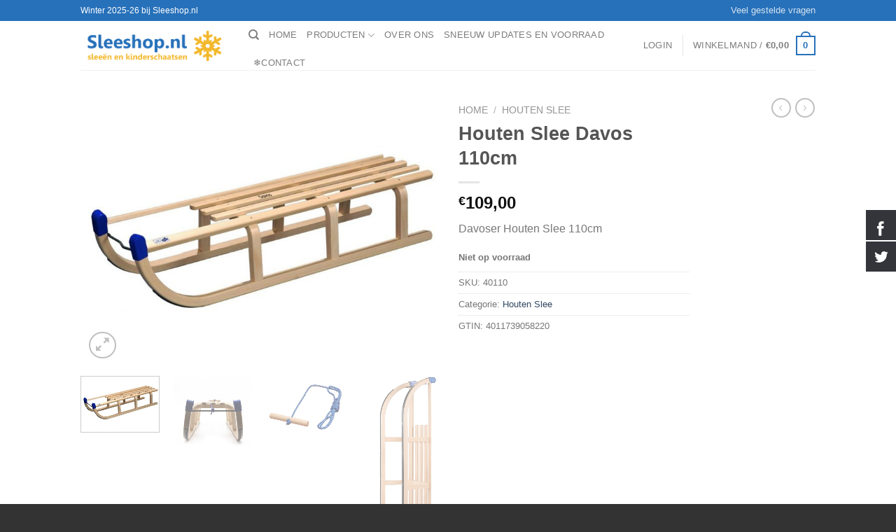

--- FILE ---
content_type: text/html; charset=UTF-8
request_url: https://sleeshop.nl/product/houten-slee-davos-110cm/
body_size: 34951
content:
<!DOCTYPE html>
<!--[if IE 9 ]> <html lang="nl-NL" class="ie9 loading-site no-js bg-fill"> <![endif]-->
<!--[if IE 8 ]> <html lang="nl-NL" class="ie8 loading-site no-js bg-fill"> <![endif]-->
<!--[if (gte IE 9)|!(IE)]><!--><html lang="nl-NL" class="loading-site no-js bg-fill"> <!--<![endif]-->
<head>

	<!-- Google Tag Manager -->
	<script>(function(w,d,s,l,i){w[l]=w[l]||[];w[l].push({'gtm.start':
                new Date().getTime(),event:'gtm.js'});var f=d.getElementsByTagName(s)[0],
            j=d.createElement(s),dl=l!='dataLayer'?'&l='+l:'';j.async=true;j.src=
            'https://www.googletagmanager.com/gtm.js?id='+i+dl;f.parentNode.insertBefore(j,f);
        })(window,document,'script','dataLayer','GTM-PJTMNKL');</script>
	<!-- End Google Tag Manager -->

	<meta charset="UTF-8" />
	<link rel="profile" href="http://gmpg.org/xfn/11" />
	<link rel="pingback" href="https://sleeshop.nl/xmlrpc.php" />

	<script>(function(html){html.className = html.className.replace(/\bno-js\b/,'js')})(document.documentElement);</script>
<meta name='robots' content='index, follow, max-image-preview:large, max-snippet:-1, max-video-preview:-1' />
	<style>img:is([sizes="auto" i], [sizes^="auto," i]) { contain-intrinsic-size: 3000px 1500px }</style>
	<meta name="viewport" content="width=device-width, initial-scale=1" />
	<!-- This site is optimized with the Yoast SEO plugin v26.3 - https://yoast.com/wordpress/plugins/seo/ -->
	<title>Houten Slee Davos 110cm - Sleeshop.nl</title><link rel="preload" data-rocket-preload as="image" href="https://sleeshop.nl/wp-content/uploads/2015/08/sledge-front.jpg" imagesrcset="https://sleeshop.nl/wp-content/uploads/2015/08/sledge-front.jpg 500w, https://sleeshop.nl/wp-content/uploads/2015/08/sledge-front-300x300.jpg 300w, https://sleeshop.nl/wp-content/uploads/2015/08/sledge-front-150x150.jpg 150w, https://sleeshop.nl/wp-content/uploads/2015/08/sledge-front-345x345.jpg 345w, https://sleeshop.nl/wp-content/uploads/2015/08/sledge-front-100x100.jpg 100w" imagesizes="auto, (max-width: 500px) 100vw, 500px" fetchpriority="high">
	<link rel="canonical" href="https://sleeshop.nl/product/houten-slee-davos-110cm/" />
	<meta property="og:locale" content="nl_NL" />
	<meta property="og:type" content="article" />
	<meta property="og:title" content="Houten Slee Davos 110cm - Sleeshop.nl" />
	<meta property="og:description" content="Davoser Houten Slee 110cm" />
	<meta property="og:url" content="https://sleeshop.nl/product/houten-slee-davos-110cm/" />
	<meta property="og:site_name" content="Sleeshop.nl" />
	<meta property="article:publisher" content="https://www.facebook.com/profile.php?id=100010411776494" />
	<meta property="article:modified_time" content="2026-01-06T08:35:05+00:00" />
	<meta property="og:image" content="https://sleeshop.nl/wp-content/uploads/2015/08/HoutenSleeDavos110.jpg" />
	<meta property="og:image:width" content="1000" />
	<meta property="og:image:height" content="750" />
	<meta property="og:image:type" content="image/jpeg" />
	<meta name="twitter:card" content="summary_large_image" />
	<meta name="twitter:site" content="@sleeshop_nl" />
	<meta name="twitter:label1" content="Geschatte leestijd" />
	<meta name="twitter:data1" content="1 minuut" />
	<!-- / Yoast SEO plugin. -->



<link rel='prefetch' href='https://sleeshop.nl/wp-content/themes/flatsome/assets/js/flatsome.js?ver=e1ad26bd5672989785e1' />
<link rel='prefetch' href='https://sleeshop.nl/wp-content/themes/flatsome/assets/js/chunk.slider.js?ver=3.19.11' />
<link rel='prefetch' href='https://sleeshop.nl/wp-content/themes/flatsome/assets/js/chunk.popups.js?ver=3.19.11' />
<link rel='prefetch' href='https://sleeshop.nl/wp-content/themes/flatsome/assets/js/chunk.tooltips.js?ver=3.19.11' />
<link rel='prefetch' href='https://sleeshop.nl/wp-content/themes/flatsome/assets/js/woocommerce.js?ver=dd6035ce106022a74757' />
<link rel="alternate" type="application/rss+xml" title="Sleeshop.nl &raquo; feed" href="https://sleeshop.nl/feed/" />
<link rel="alternate" type="application/rss+xml" title="Sleeshop.nl &raquo; reacties feed" href="https://sleeshop.nl/comments/feed/" />
<link data-minify="1" rel='stylesheet' id='sd_support-style-css' href='https://sleeshop.nl/wp-content/cache/min/1/wp-content/plugins/sd-support/assets/css/style.css?ver=1742486273' type='text/css' media='all' />
<style id='wp-emoji-styles-inline-css' type='text/css'>

	img.wp-smiley, img.emoji {
		display: inline !important;
		border: none !important;
		box-shadow: none !important;
		height: 1em !important;
		width: 1em !important;
		margin: 0 0.07em !important;
		vertical-align: -0.1em !important;
		background: none !important;
		padding: 0 !important;
	}
</style>
<link data-minify="1" rel='stylesheet' id='hssocial_badges_frontend_css-css' href='https://sleeshop.nl/wp-content/cache/min/1/wp-content/plugins/hs-social-media-buttons/hssocial-badges.css?ver=1742486273' type='text/css' media='all' />
<link data-minify="1" rel='stylesheet' id='general-css' href='https://sleeshop.nl/wp-content/cache/min/1/wp-content/plugins/hs-social-media-buttons/inc/css/general.css?ver=1742486273' type='text/css' media='all' />
<link rel='stylesheet' id='photoswipe-css' href='https://sleeshop.nl/wp-content/plugins/woocommerce/assets/css/photoswipe/photoswipe.min.css?ver=10.3.5' type='text/css' media='all' />
<link rel='stylesheet' id='photoswipe-default-skin-css' href='https://sleeshop.nl/wp-content/plugins/woocommerce/assets/css/photoswipe/default-skin/default-skin.min.css?ver=10.3.5' type='text/css' media='all' />
<style id='woocommerce-inline-inline-css' type='text/css'>
.woocommerce form .form-row .required { visibility: visible; }
</style>
<link data-minify="1" rel='stylesheet' id='wcesd-css-css' href='https://sleeshop.nl/wp-content/cache/min/1/wp-content/plugins/woo-estimated-shipping-date/assets/css/public-style.css?ver=1742486273' type='text/css' media='all' />
<link data-minify="1" rel='stylesheet' id='brands-styles-css' href='https://sleeshop.nl/wp-content/cache/min/1/wp-content/plugins/woocommerce/assets/css/brands.css?ver=1742486273' type='text/css' media='all' />
<link rel='stylesheet' id='mollie-applepaydirect-css' href='https://sleeshop.nl/wp-content/plugins/mollie-payments-for-woocommerce/public/css/mollie-applepaydirect.min.css?ver=1763451452' type='text/css' media='screen' />
<link data-minify="1" rel='stylesheet' id='flatsome-main-css' href='https://sleeshop.nl/wp-content/cache/min/1/wp-content/themes/flatsome/assets/css/flatsome.css?ver=1742486273' type='text/css' media='all' />
<style id='flatsome-main-inline-css' type='text/css'>
@font-face {
				font-family: "fl-icons";
				font-display: block;
				src: url(https://sleeshop.nl/wp-content/themes/flatsome/assets/css/icons/fl-icons.eot?v=3.19.11);
				src:
					url(https://sleeshop.nl/wp-content/themes/flatsome/assets/css/icons/fl-icons.eot#iefix?v=3.19.11) format("embedded-opentype"),
					url(https://sleeshop.nl/wp-content/themes/flatsome/assets/css/icons/fl-icons.woff2?v=3.19.11) format("woff2"),
					url(https://sleeshop.nl/wp-content/themes/flatsome/assets/css/icons/fl-icons.ttf?v=3.19.11) format("truetype"),
					url(https://sleeshop.nl/wp-content/themes/flatsome/assets/css/icons/fl-icons.woff?v=3.19.11) format("woff"),
					url(https://sleeshop.nl/wp-content/themes/flatsome/assets/css/icons/fl-icons.svg?v=3.19.11#fl-icons) format("svg");
			}
</style>
<link data-minify="1" rel='stylesheet' id='flatsome-shop-css' href='https://sleeshop.nl/wp-content/cache/min/1/wp-content/themes/flatsome/assets/css/flatsome-shop.css?ver=1742486273' type='text/css' media='all' />
<link data-minify="1" rel='stylesheet' id='flatsome-style-css' href='https://sleeshop.nl/wp-content/cache/min/1/wp-content/themes/flatsome-child/style.css?ver=1742486273' type='text/css' media='all' />
<script type="text/template" id="tmpl-variation-template">
	<div class="woocommerce-variation-description">{{{ data.variation.variation_description }}}</div>
	<div class="woocommerce-variation-price">{{{ data.variation.price_html }}}</div>
	<div class="woocommerce-variation-availability">{{{ data.variation.availability_html }}}</div>
</script>
<script type="text/template" id="tmpl-unavailable-variation-template">
	<p role="alert">Sorry, dit product is niet beschikbaar. Kies een andere combinatie.</p>
</script>
<script type="text/javascript" src="https://sleeshop.nl/wp-includes/js/jquery/jquery.min.js?ver=3.7.1" id="jquery-core-js"></script>
<script type="text/javascript" src="https://sleeshop.nl/wp-includes/js/jquery/jquery-migrate.min.js?ver=3.4.1" id="jquery-migrate-js"></script>
<script data-minify="1" type="text/javascript" src="https://sleeshop.nl/wp-content/cache/min/1/wp-content/plugins/hs-social-media-buttons/inc/js/hssocial.js?ver=1742486273" id="hssocial-js"></script>
<script type="text/javascript" src="https://sleeshop.nl/wp-content/plugins/woocommerce/assets/js/jquery-blockui/jquery.blockUI.min.js?ver=2.7.0-wc.10.3.5" id="wc-jquery-blockui-js" data-wp-strategy="defer"></script>
<script type="text/javascript" id="wc-add-to-cart-js-extra">
/* <![CDATA[ */
var wc_add_to_cart_params = {"ajax_url":"\/wp-admin\/admin-ajax.php","wc_ajax_url":"\/?wc-ajax=%%endpoint%%","i18n_view_cart":"Bekijk winkelwagen","cart_url":"https:\/\/sleeshop.nl\/cart\/","is_cart":"","cart_redirect_after_add":"no"};
/* ]]> */
</script>
<script type="text/javascript" src="https://sleeshop.nl/wp-content/plugins/woocommerce/assets/js/frontend/add-to-cart.min.js?ver=10.3.5" id="wc-add-to-cart-js" defer="defer" data-wp-strategy="defer"></script>
<script type="text/javascript" src="https://sleeshop.nl/wp-content/plugins/woocommerce/assets/js/photoswipe/photoswipe.min.js?ver=4.1.1-wc.10.3.5" id="wc-photoswipe-js" defer="defer" data-wp-strategy="defer"></script>
<script type="text/javascript" src="https://sleeshop.nl/wp-content/plugins/woocommerce/assets/js/photoswipe/photoswipe-ui-default.min.js?ver=4.1.1-wc.10.3.5" id="wc-photoswipe-ui-default-js" defer="defer" data-wp-strategy="defer"></script>
<script type="text/javascript" id="wc-single-product-js-extra">
/* <![CDATA[ */
var wc_single_product_params = {"i18n_required_rating_text":"Geef uw beoordeling","i18n_rating_options":["1 van de 5 sterren","2 van de 5 sterren","3 van de 5 sterren","4 van de 5 sterren","5 van de 5 sterren"],"i18n_product_gallery_trigger_text":"Afbeeldinggalerij in volledig scherm bekijken","review_rating_required":"yes","flexslider":{"rtl":false,"animation":"slide","smoothHeight":true,"directionNav":false,"controlNav":"thumbnails","slideshow":false,"animationSpeed":500,"animationLoop":false,"allowOneSlide":false},"zoom_enabled":"","zoom_options":[],"photoswipe_enabled":"1","photoswipe_options":{"shareEl":false,"closeOnScroll":false,"history":false,"hideAnimationDuration":0,"showAnimationDuration":0},"flexslider_enabled":""};
/* ]]> */
</script>
<script type="text/javascript" src="https://sleeshop.nl/wp-content/plugins/woocommerce/assets/js/frontend/single-product.min.js?ver=10.3.5" id="wc-single-product-js" defer="defer" data-wp-strategy="defer"></script>
<script type="text/javascript" src="https://sleeshop.nl/wp-content/plugins/woocommerce/assets/js/js-cookie/js.cookie.min.js?ver=2.1.4-wc.10.3.5" id="wc-js-cookie-js" data-wp-strategy="defer"></script>
<script type="text/javascript" src="https://sleeshop.nl/wp-includes/js/underscore.min.js?ver=1.13.7" id="underscore-js"></script>
<script type="text/javascript" id="wp-util-js-extra">
/* <![CDATA[ */
var _wpUtilSettings = {"ajax":{"url":"\/wp-admin\/admin-ajax.php"}};
/* ]]> */
</script>
<script type="text/javascript" src="https://sleeshop.nl/wp-includes/js/wp-util.min.js?ver=6.7.4" id="wp-util-js"></script>
<link rel="https://api.w.org/" href="https://sleeshop.nl/wp-json/" /><link rel="alternate" title="JSON" type="application/json" href="https://sleeshop.nl/wp-json/wp/v2/product/2983" /><link rel="EditURI" type="application/rsd+xml" title="RSD" href="https://sleeshop.nl/xmlrpc.php?rsd" />
<meta name="generator" content="WordPress 6.7.4" />
<meta name="generator" content="WooCommerce 10.3.5" />
<link rel='shortlink' href='https://sleeshop.nl/?p=2983' />
<link rel="alternate" title="oEmbed (JSON)" type="application/json+oembed" href="https://sleeshop.nl/wp-json/oembed/1.0/embed?url=https%3A%2F%2Fsleeshop.nl%2Fproduct%2Fhouten-slee-davos-110cm%2F" />
<link rel="alternate" title="oEmbed (XML)" type="text/xml+oembed" href="https://sleeshop.nl/wp-json/oembed/1.0/embed?url=https%3A%2F%2Fsleeshop.nl%2Fproduct%2Fhouten-slee-davos-110cm%2F&#038;format=xml" />
<!--[if IE]>
<style>
   .social-icon {
    background-color: #33353B;
    background-image: url('https://sleeshop.nl/wp-content/plugins/hs-social-media-buttons/images/social-icons.png'); 
}

</style>
<![endif]-->
<link rel="apple-touch-icon" sizes="57x57" href="/wp-content/uploads/fbrfg/apple-touch-icon-57x57.png">
<link rel="apple-touch-icon" sizes="60x60" href="/wp-content/uploads/fbrfg/apple-touch-icon-60x60.png">
<link rel="apple-touch-icon" sizes="72x72" href="/wp-content/uploads/fbrfg/apple-touch-icon-72x72.png">
<link rel="apple-touch-icon" sizes="76x76" href="/wp-content/uploads/fbrfg/apple-touch-icon-76x76.png">
<link rel="apple-touch-icon" sizes="114x114" href="/wp-content/uploads/fbrfg/apple-touch-icon-114x114.png">
<link rel="apple-touch-icon" sizes="120x120" href="/wp-content/uploads/fbrfg/apple-touch-icon-120x120.png">
<link rel="apple-touch-icon" sizes="144x144" href="/wp-content/uploads/fbrfg/apple-touch-icon-144x144.png">
<link rel="apple-touch-icon" sizes="152x152" href="/wp-content/uploads/fbrfg/apple-touch-icon-152x152.png">
<link rel="apple-touch-icon" sizes="180x180" href="/wp-content/uploads/fbrfg/apple-touch-icon-180x180.png">
<link rel="icon" type="image/png" href="/wp-content/uploads/fbrfg/favicon-32x32.png" sizes="32x32">
<link rel="icon" type="image/png" href="/wp-content/uploads/fbrfg/android-chrome-192x192.png" sizes="192x192">
<link rel="icon" type="image/png" href="/wp-content/uploads/fbrfg/favicon-96x96.png" sizes="96x96">
<link rel="icon" type="image/png" href="/wp-content/uploads/fbrfg/favicon-16x16.png" sizes="16x16">
<link rel="manifest" href="/wp-content/uploads/fbrfg/manifest.json">
<link rel="mask-icon" href="/wp-content/uploads/fbrfg/safari-pinned-tab.svg" color="#5bbad5">
<link rel="shortcut icon" href="/wp-content/uploads/fbrfg/favicon.ico">
<meta name="msapplication-TileColor" content="#da532c">
<meta name="msapplication-TileImage" content="/wp-content/uploads/fbrfg/mstile-144x144.png">
<meta name="msapplication-config" content="/wp-content/uploads/fbrfg/browserconfig.xml">
<meta name="theme-color" content="#ffba09">	<noscript><style>.woocommerce-product-gallery{ opacity: 1 !important; }</style></noscript>
	

<script type="application/ld+json" class="saswp-schema-markup-output">
[{"@context":"https:\/\/schema.org\/","@type":"Product","@id":"https:\/\/sleeshop.nl\/product\/houten-slee-davos-110cm\/#Product","url":"https:\/\/sleeshop.nl\/product\/houten-slee-davos-110cm\/","name":"Houten Slee Davos 110cm","sku":"40110","description":"Davoser Houten Slee 110cm","offers":{"@type":"Offer","availability":"https:\/\/schema.org\/OutOfStock","price":"109","priceCurrency":"EUR","url":"https:\/\/sleeshop.nl\/product\/houten-slee-davos-110cm\/","priceValidUntil":"2027-01-06T08:35:05+00:00"},"gtin8":"4011739058220","mpn":"2983","brand":{"@type":"Brand","name":"Sleeshop.nl"},"aggregateRating":{"@type":"AggregateRating","ratingValue":"5","reviewCount":1},"review":[{"@type":"Review","author":{"@type":"Person","name":"Rick Jansen"},"datePublished":"2015-08-25T09:22:23+01:00","description":"Davoser Houten Slee 110cm","reviewRating":{"@type":"Rating","bestRating":"5","ratingValue":"5","worstRating":"1"}}],"image":[{"@type":"ImageObject","@id":"https:\/\/sleeshop.nl\/product\/houten-slee-davos-110cm\/#primaryimage","url":"https:\/\/sleeshop.nl\/wp-content\/uploads\/2015\/08\/HoutenSleeDavos110-1200x900.jpg","width":"1200","height":"900"},{"@type":"ImageObject","url":"https:\/\/sleeshop.nl\/wp-content\/uploads\/2015\/08\/HoutenSleeDavos110-1200x900.jpg","width":"1200","height":"900"},{"@type":"ImageObject","url":"https:\/\/sleeshop.nl\/wp-content\/uploads\/2015\/08\/HoutenSleeDavos110-1200x675.jpg","width":"1200","height":"675"},{"@type":"ImageObject","url":"https:\/\/sleeshop.nl\/wp-content\/uploads\/2015\/08\/HoutenSleeDavos110-900x900.jpg","width":"900","height":"900"}]}]
</script>

<style id="custom-css" type="text/css">:root {--primary-color: #2771ba;--fs-color-primary: #2771ba;--fs-color-secondary: #d26e4b;--fs-color-success: #7a9c59;--fs-color-alert: #b20000;--fs-experimental-link-color: #334862;--fs-experimental-link-color-hover: #111;}.tooltipster-base {--tooltip-color: #fff;--tooltip-bg-color: #000;}.off-canvas-right .mfp-content, .off-canvas-left .mfp-content {--drawer-width: 300px;}.off-canvas .mfp-content.off-canvas-cart {--drawer-width: 360px;}.sticky-add-to-cart--active, #wrapper,#main,#main.dark{background-color: #FFF}.header-main{height: 70px}#logo img{max-height: 70px}#logo{width:210px;}.header-top{min-height: 30px}.transparent .header-main{height: 90px}.transparent #logo img{max-height: 90px}.has-transparent + .page-title:first-of-type,.has-transparent + #main > .page-title,.has-transparent + #main > div > .page-title,.has-transparent + #main .page-header-wrapper:first-of-type .page-title{padding-top: 120px;}.header.show-on-scroll,.stuck .header-main{height:70px!important}.stuck #logo img{max-height: 70px!important}.header-bg-color {background-color: #fff}.header-bottom {background-color: #eee}@media (max-width: 549px) {.header-main{height: 70px}#logo img{max-height: 70px}}.current .breadcrumb-step, [data-icon-label]:after, .button#place_order,.button.checkout,.checkout-button,.single_add_to_cart_button.button, .sticky-add-to-cart-select-options-button{background-color: #2771ba!important }.badge-inner.new-bubble{background-color: #7a9c59}.shop-page-title.featured-title .title-bg{ background-image: url(https://sleeshop.nl/wp-content/uploads/2015/08/HoutenSleeDavos110.jpg)!important;}@media screen and (min-width: 550px){.products .box-vertical .box-image{min-width: 345px!important;width: 345px!important;}}.footer-1{background-color: #fff}.footer-2{background-color: #777}.absolute-footer, html{background-color: #333}.nav-vertical-fly-out > li + li {border-top-width: 1px; border-top-style: solid;}/* Custom CSS */div {}.label-new.menu-item > a:after{content:"Nieuw";}.label-hot.menu-item > a:after{content:"Hot";}.label-sale.menu-item > a:after{content:"Aanbieding";}.label-popular.menu-item > a:after{content:"Populair";}</style>		<style type="text/css" id="wp-custom-css">
			.grecaptcha-badge{
 visibility: collapse !important;  
}		</style>
		<style id="kirki-inline-styles"></style><noscript><style id="rocket-lazyload-nojs-css">.rll-youtube-player, [data-lazy-src]{display:none !important;}</style></noscript><meta name="generator" content="WP Rocket 3.18.3" data-wpr-features="wpr_minify_js wpr_lazyload_iframes wpr_oci wpr_minify_css wpr_desktop" /></head>

<body class="product-template-default single single-product postid-2983 theme-flatsome woocommerce woocommerce-page woocommerce-no-js full-width bg-fill lightbox nav-dropdown-has-arrow nav-dropdown-has-shadow nav-dropdown-has-border">

<!-- Google Tag Manager (noscript) -->
<noscript><iframe src="https://www.googletagmanager.com/ns.html?id=GTM-PJTMNKL"
				  height="0" width="0" style="display:none;visibility:hidden"></iframe></noscript>
<!-- End Google Tag Manager (noscript) -->


<a class="skip-link screen-reader-text" href="#main">Ga naar inhoud</a>

<div  id="wrapper">

	
	<header  id="header" class="header has-sticky sticky-jump">
		<div  class="header-wrapper">
			<div id="top-bar" class="header-top hide-for-sticky nav-dark hide-for-medium">
    <div class="flex-row container">
      <div class="flex-col hide-for-medium flex-left">
          <ul class="nav nav-left medium-nav-center nav-small  nav-divided">
              <li class="html custom html_topbar_left">Winter 2025-26 bij Sleeshop.nl</li>          </ul>
      </div>

      <div class="flex-col hide-for-medium flex-center">
          <ul class="nav nav-center nav-small  nav-divided">
                        </ul>
      </div>

      <div class="flex-col hide-for-medium flex-right">
         <ul class="nav top-bar-nav nav-right nav-small  nav-divided">
              <li id="menu-item-2805" class="menu-item menu-item-type-post_type menu-item-object-page menu-item-2805 menu-item-design-default"><a href="https://sleeshop.nl/veel-gestelde-vragen/" class="nav-top-link">Veel gestelde vragen</a></li>
          </ul>
      </div>

      
    </div>
</div>
<div id="masthead" class="header-main ">
      <div class="header-inner flex-row container logo-left medium-logo-center" role="navigation">

          <!-- Logo -->
          <div id="logo" class="flex-col logo">
            
<!-- Header logo -->
<a href="https://sleeshop.nl/" title="Sleeshop.nl - De sleeënwinkel" rel="home">
		<img width="520" height="145" src="https://sleeshop.nl/wp-content/uploads/2015/10/logo-sleeshop2.png" class="header_logo header-logo" alt="Sleeshop.nl"/><img  width="520" height="145" src="https://sleeshop.nl/wp-content/uploads/2015/10/logo-sleeshop2.png" class="header-logo-dark" alt="Sleeshop.nl"/></a>
          </div>

          <!-- Mobile Left Elements -->
          <div class="flex-col show-for-medium flex-left">
            <ul class="mobile-nav nav nav-left ">
              <li class="nav-icon has-icon">
  		<a href="#" data-open="#main-menu" data-pos="left" data-bg="main-menu-overlay" data-color="" class="is-small" aria-label="Menu" aria-controls="main-menu" aria-expanded="false">

		  <i class="icon-menu" ></i>
		  		</a>
	</li>
            </ul>
          </div>

          <!-- Left Elements -->
          <div class="flex-col hide-for-medium flex-left
            flex-grow">
            <ul class="header-nav header-nav-main nav nav-left  nav-size-80% nav-uppercase" >
              <li class="header-search header-search-dropdown has-icon has-dropdown menu-item-has-children">
		<a href="#" aria-label="Zoeken" class="is-small"><i class="icon-search" ></i></a>
		<ul class="nav-dropdown nav-dropdown-default">
	 	<li class="header-search-form search-form html relative has-icon">
	<div class="header-search-form-wrapper">
		<div class="searchform-wrapper ux-search-box relative is-normal"><form role="search" method="get" class="searchform" action="https://sleeshop.nl/">
	<div class="flex-row relative">
						<div class="flex-col flex-grow">
			<label class="screen-reader-text" for="woocommerce-product-search-field-0">Zoeken naar:</label>
			<input type="search" id="woocommerce-product-search-field-0" class="search-field mb-0" placeholder="Zoeken&hellip;" value="" name="s" />
			<input type="hidden" name="post_type" value="product" />
					</div>
		<div class="flex-col">
			<button type="submit" value="Zoeken" class="ux-search-submit submit-button secondary button  icon mb-0" aria-label="Verzenden">
				<i class="icon-search" ></i>			</button>
		</div>
	</div>
	<div class="live-search-results text-left z-top"></div>
</form>
</div>	</div>
</li>
	</ul>
</li>
<li id="menu-item-2661" class="menu-item menu-item-type-post_type menu-item-object-page menu-item-home menu-item-2661 menu-item-design-default"><a href="https://sleeshop.nl/" class="nav-top-link">Home</a></li>
<li id="menu-item-2654" class="menu-item menu-item-type-post_type menu-item-object-page menu-item-has-children current_page_parent menu-item-2654 menu-item-design-default has-dropdown"><a href="https://sleeshop.nl/producten/" class="nav-top-link" aria-expanded="false" aria-haspopup="menu">Producten<i class="icon-angle-down" ></i></a>
<ul class="sub-menu nav-dropdown nav-dropdown-default">
	<li id="menu-item-2800" class="menu-item menu-item-type-taxonomy menu-item-object-product_cat current-product-ancestor current-menu-parent current-product-parent menu-item-2800 active"><a href="https://sleeshop.nl/product-categorie/houten-slee/">Houten Slee</a></li>
	<li id="menu-item-7414" class="menu-item menu-item-type-taxonomy menu-item-object-product_cat menu-item-7414"><a href="https://sleeshop.nl/product-categorie/houten-slee-met-zitje/">Houten Slee met Zitje</a></li>
	<li id="menu-item-6649" class="menu-item menu-item-type-taxonomy menu-item-object-product_cat menu-item-6649"><a href="https://sleeshop.nl/product-categorie/opvouwbare-slee-inklapbaar/">Opvouwbare slee inklapbaar</a></li>
	<li id="menu-item-8978" class="menu-item menu-item-type-taxonomy menu-item-object-product_cat menu-item-8978"><a href="https://sleeshop.nl/product-categorie/slee-accessoires/">Slee Accessoires</a></li>
	<li id="menu-item-2801" class="menu-item menu-item-type-taxonomy menu-item-object-product_cat menu-item-2801"><a href="https://sleeshop.nl/product-categorie/stiga-snowracers/">Stiga Snowracers®</a></li>
	<li id="menu-item-2802" class="menu-item menu-item-type-taxonomy menu-item-object-product_cat menu-item-2802"><a href="https://sleeshop.nl/product-categorie/stuursleeen-junior/">Slee met Stuur</a></li>
	<li id="menu-item-2803" class="menu-item menu-item-type-taxonomy menu-item-object-product_cat menu-item-2803"><a href="https://sleeshop.nl/product-categorie/kunststof-slee/">Kunststof slee</a></li>
	<li id="menu-item-2804" class="menu-item menu-item-type-taxonomy menu-item-object-product_cat menu-item-2804"><a href="https://sleeshop.nl/product-categorie/babyslee/">Babyslee</a></li>
	<li id="menu-item-8260" class="menu-item menu-item-type-taxonomy menu-item-object-product_cat menu-item-8260"><a href="https://sleeshop.nl/product-categorie/stiga-sneeuw-step/">Stiga Sneeuw Step</a></li>
	<li id="menu-item-3442" class="menu-item menu-item-type-taxonomy menu-item-object-product_cat menu-item-3442"><a href="https://sleeshop.nl/product-categorie/stiga-snowboard-en-sneeuw-matras/">Stiga Snowboard en Sneeuw Matras</a></li>
	<li id="menu-item-9021" class="menu-item menu-item-type-taxonomy menu-item-object-product_cat menu-item-9021"><a href="https://sleeshop.nl/product-categorie/kinderschaatsen-verstelbare-noren-glij-ijzers/">Kinderschaatsen Verstelbare Noren Glij IJzers</a></li>
	<li id="menu-item-4853" class="menu-item menu-item-type-taxonomy menu-item-object-product_cat menu-item-4853"><a href="https://sleeshop.nl/product-categorie/stiga-step/">Stiga Step</a></li>
	<li id="menu-item-3444" class="menu-item menu-item-type-taxonomy menu-item-object-product_cat menu-item-3444"><a href="https://sleeshop.nl/product-categorie/houten-speelgoed/">Houten Speelgoed</a></li>
	<li id="menu-item-4044" class="menu-item menu-item-type-taxonomy menu-item-object-product_cat menu-item-4044"><a href="https://sleeshop.nl/product-categorie/stiga-voetbal-basketbal/">Stiga Voetbal Basketbal</a></li>
	<li id="menu-item-3471" class="menu-item menu-item-type-taxonomy menu-item-object-product_cat menu-item-3471"><a href="https://sleeshop.nl/product-categorie/stiga-ijshockeyspel-rebounder-badminton-stiga-tafeltennis/">Stiga IJshockeyspel, Rebounder, Badminton, Stiga Tafeltennis</a></li>
	<li id="menu-item-3445" class="menu-item menu-item-type-taxonomy menu-item-object-product_cat menu-item-3445"><a href="https://sleeshop.nl/product-categorie/stiga-onderdelen-en-accessoires/">Stiga Onderdelen en Accessoires</a></li>
	<li id="menu-item-10631" class="menu-item menu-item-type-post_type menu-item-object-product menu-item-10631"><a href="https://sleeshop.nl/product/slee-met-reclame/">Slee met reclame</a></li>
</ul>
</li>
<li id="menu-item-2666" class="menu-item menu-item-type-post_type menu-item-object-page menu-item-2666 menu-item-design-default"><a href="https://sleeshop.nl/over-ons/" class="nav-top-link">Over ons</a></li>
<li id="menu-item-4568" class="menu-item menu-item-type-post_type menu-item-object-page menu-item-4568 menu-item-design-default"><a href="https://sleeshop.nl/levertijden-en-voorraad/" class="nav-top-link">Sneeuw Updates en Voorraad</a></li>
<li id="menu-item-2668" class="menu-item menu-item-type-post_type menu-item-object-page menu-item-2668 menu-item-design-default"><a href="https://sleeshop.nl/contact/" class="nav-top-link">❄️Contact</a></li>
            </ul>
          </div>

          <!-- Right Elements -->
          <div class="flex-col hide-for-medium flex-right">
            <ul class="header-nav header-nav-main nav nav-right  nav-size-80% nav-uppercase">
              
<li class="account-item has-icon" >

	<a href="https://sleeshop.nl/my-account/" class="nav-top-link nav-top-not-logged-in is-small" title="Login" data-open="#login-form-popup" >
					<span>
			Login			</span>
				</a>




</li>
<li class="header-divider"></li><li class="cart-item has-icon has-dropdown">

<a href="https://sleeshop.nl/cart/" class="header-cart-link is-small" title="Winkelmand" >

<span class="header-cart-title">
   Winkelmand   /      <span class="cart-price"><span class="woocommerce-Price-amount amount"><bdi><span class="woocommerce-Price-currencySymbol">&euro;</span>0,00</bdi></span></span>
  </span>

    <span class="cart-icon image-icon">
    <strong>0</strong>
  </span>
  </a>

 <ul class="nav-dropdown nav-dropdown-default">
    <li class="html widget_shopping_cart">
      <div class="widget_shopping_cart_content">
        

	<div class="ux-mini-cart-empty flex flex-row-col text-center pt pb">
				<div class="ux-mini-cart-empty-icon">
			<svg xmlns="http://www.w3.org/2000/svg" viewBox="0 0 17 19" style="opacity:.1;height:80px;">
				<path d="M8.5 0C6.7 0 5.3 1.2 5.3 2.7v2H2.1c-.3 0-.6.3-.7.7L0 18.2c0 .4.2.8.6.8h15.7c.4 0 .7-.3.7-.7v-.1L15.6 5.4c0-.3-.3-.6-.7-.6h-3.2v-2c0-1.6-1.4-2.8-3.2-2.8zM6.7 2.7c0-.8.8-1.4 1.8-1.4s1.8.6 1.8 1.4v2H6.7v-2zm7.5 3.4 1.3 11.5h-14L2.8 6.1h2.5v1.4c0 .4.3.7.7.7.4 0 .7-.3.7-.7V6.1h3.5v1.4c0 .4.3.7.7.7s.7-.3.7-.7V6.1h2.6z" fill-rule="evenodd" clip-rule="evenodd" fill="currentColor"></path>
			</svg>
		</div>
				<p class="woocommerce-mini-cart__empty-message empty">Geen producten in uw winkelmand.</p>
					<p class="return-to-shop">
				<a class="button primary wc-backward" href="https://sleeshop.nl/producten/">
					Terug naar winkel				</a>
			</p>
				</div>


      </div>
    </li>
     </ul>

</li>
            </ul>
          </div>

          <!-- Mobile Right Elements -->
          <div class="flex-col show-for-medium flex-right">
            <ul class="mobile-nav nav nav-right ">
              <li class="cart-item has-icon">


		<a href="https://sleeshop.nl/cart/" class="header-cart-link is-small off-canvas-toggle nav-top-link" title="Winkelmand" data-open="#cart-popup" data-class="off-canvas-cart" data-pos="right" >

    <span class="cart-icon image-icon">
    <strong>0</strong>
  </span>
  </a>


  <!-- Cart Sidebar Popup -->
  <div id="cart-popup" class="mfp-hide">
  <div class="cart-popup-inner inner-padding cart-popup-inner--sticky">
      <div class="cart-popup-title text-center">
          <span class="heading-font uppercase">Winkelmand</span>
          <div class="is-divider"></div>
      </div>
	  <div class="widget_shopping_cart">
		  <div class="widget_shopping_cart_content">
			  

	<div class="ux-mini-cart-empty flex flex-row-col text-center pt pb">
				<div class="ux-mini-cart-empty-icon">
			<svg xmlns="http://www.w3.org/2000/svg" viewBox="0 0 17 19" style="opacity:.1;height:80px;">
				<path d="M8.5 0C6.7 0 5.3 1.2 5.3 2.7v2H2.1c-.3 0-.6.3-.7.7L0 18.2c0 .4.2.8.6.8h15.7c.4 0 .7-.3.7-.7v-.1L15.6 5.4c0-.3-.3-.6-.7-.6h-3.2v-2c0-1.6-1.4-2.8-3.2-2.8zM6.7 2.7c0-.8.8-1.4 1.8-1.4s1.8.6 1.8 1.4v2H6.7v-2zm7.5 3.4 1.3 11.5h-14L2.8 6.1h2.5v1.4c0 .4.3.7.7.7.4 0 .7-.3.7-.7V6.1h3.5v1.4c0 .4.3.7.7.7s.7-.3.7-.7V6.1h2.6z" fill-rule="evenodd" clip-rule="evenodd" fill="currentColor"></path>
			</svg>
		</div>
				<p class="woocommerce-mini-cart__empty-message empty">Geen producten in uw winkelmand.</p>
					<p class="return-to-shop">
				<a class="button primary wc-backward" href="https://sleeshop.nl/producten/">
					Terug naar winkel				</a>
			</p>
				</div>


		  </div>
	  </div>
               </div>
  </div>

</li>
            </ul>
          </div>

      </div>

            <div class="container"><div class="top-divider full-width"></div></div>
      </div>

<div class="header-bg-container fill"><div class="header-bg-image fill"></div><div class="header-bg-color fill"></div></div>		</div>
	</header>

	
	<main  id="main" class="">

	<div  class="shop-container">

		
			<div class="container">
	<div  class="woocommerce-notices-wrapper"></div></div>
<div id="product-2983" class="product type-product post-2983 status-publish first outofstock product_cat-houten-slee has-post-thumbnail taxable shipping-taxable purchasable product-type-simple">
	<div class="product-container">

<div class="product-main">
	<div class="row content-row mb-0">

		<div class="product-gallery col large-6">
						
<div class="product-images relative mb-half has-hover woocommerce-product-gallery woocommerce-product-gallery--with-images woocommerce-product-gallery--columns-4 images" data-columns="4">

  <div class="badge-container is-larger absolute left top z-1">

</div>

  <div class="image-tools absolute top show-on-hover right z-3">
      </div>

  <div class="woocommerce-product-gallery__wrapper product-gallery-slider slider slider-nav-small mb-half"
        data-flickity-options='{
                "cellAlign": "center",
                "wrapAround": true,
                "autoPlay": false,
                "prevNextButtons":true,
                "adaptiveHeight": true,
                "imagesLoaded": true,
                "lazyLoad": 1,
                "dragThreshold" : 15,
                "pageDots": false,
                "rightToLeft": false       }'>
    <div data-thumb="https://sleeshop.nl/wp-content/uploads/2015/08/HoutenSleeDavos110-100x100.jpg" data-thumb-alt="Houten Slee Davos 110cm" data-thumb-srcset="https://sleeshop.nl/wp-content/uploads/2015/08/HoutenSleeDavos110-100x100.jpg 100w, https://sleeshop.nl/wp-content/uploads/2015/08/HoutenSleeDavos110-150x150.jpg 150w"  data-thumb-sizes="(max-width: 100px) 100vw, 100px" class="woocommerce-product-gallery__image slide first"><a href="https://sleeshop.nl/wp-content/uploads/2015/08/HoutenSleeDavos110.jpg"><img width="715" height="536" src="https://sleeshop.nl/wp-content/uploads/2015/08/HoutenSleeDavos110-715x536.jpg" class="wp-post-image ux-skip-lazy" alt="Houten Slee Davos 110cm" data-caption="" data-src="https://sleeshop.nl/wp-content/uploads/2015/08/HoutenSleeDavos110.jpg" data-large_image="https://sleeshop.nl/wp-content/uploads/2015/08/HoutenSleeDavos110.jpg" data-large_image_width="1000" data-large_image_height="750" decoding="async" fetchpriority="high" srcset="https://sleeshop.nl/wp-content/uploads/2015/08/HoutenSleeDavos110-715x536.jpg 715w, https://sleeshop.nl/wp-content/uploads/2015/08/HoutenSleeDavos110-345x259.jpg 345w, https://sleeshop.nl/wp-content/uploads/2015/08/HoutenSleeDavos110-300x225.jpg 300w, https://sleeshop.nl/wp-content/uploads/2015/08/HoutenSleeDavos110.jpg 1000w" sizes="(max-width: 715px) 100vw, 715px" /></a></div><div data-thumb="https://sleeshop.nl/wp-content/uploads/2015/08/sledge-front-100x100.jpg" data-thumb-alt="Houten Slee Davos 110cm - Afbeelding 2" data-thumb-srcset="https://sleeshop.nl/wp-content/uploads/2015/08/sledge-front-100x100.jpg 100w, https://sleeshop.nl/wp-content/uploads/2015/08/sledge-front-300x300.jpg 300w, https://sleeshop.nl/wp-content/uploads/2015/08/sledge-front-150x150.jpg 150w, https://sleeshop.nl/wp-content/uploads/2015/08/sledge-front-345x345.jpg 345w, https://sleeshop.nl/wp-content/uploads/2015/08/sledge-front.jpg 500w"  data-thumb-sizes="(max-width: 100px) 100vw, 100px" class="woocommerce-product-gallery__image slide"><a href="https://sleeshop.nl/wp-content/uploads/2015/08/sledge-front.jpg"><img fetchpriority="high" width="500" height="500" src="https://sleeshop.nl/wp-content/uploads/2015/08/sledge-front.jpg" class="" alt="Houten Slee Davos 110cm - Afbeelding 2" data-caption="" data-src="https://sleeshop.nl/wp-content/uploads/2015/08/sledge-front.jpg" data-large_image="https://sleeshop.nl/wp-content/uploads/2015/08/sledge-front.jpg" data-large_image_width="500" data-large_image_height="500" decoding="async" srcset="https://sleeshop.nl/wp-content/uploads/2015/08/sledge-front.jpg 500w, https://sleeshop.nl/wp-content/uploads/2015/08/sledge-front-300x300.jpg 300w, https://sleeshop.nl/wp-content/uploads/2015/08/sledge-front-150x150.jpg 150w, https://sleeshop.nl/wp-content/uploads/2015/08/sledge-front-345x345.jpg 345w, https://sleeshop.nl/wp-content/uploads/2015/08/sledge-front-100x100.jpg 100w" sizes="(max-width: 500px) 100vw, 500px" /></a></div><div data-thumb="https://sleeshop.nl/wp-content/uploads/2016/08/trektouw_voor_slee-100x100.jpg" data-thumb-alt="Houten Slee Davos 110cm - Afbeelding 3" data-thumb-srcset="https://sleeshop.nl/wp-content/uploads/2016/08/trektouw_voor_slee-100x100.jpg 100w, https://sleeshop.nl/wp-content/uploads/2016/08/trektouw_voor_slee-150x150.jpg 150w"  data-thumb-sizes="(max-width: 100px) 100vw, 100px" class="woocommerce-product-gallery__image slide"><a href="https://sleeshop.nl/wp-content/uploads/2016/08/trektouw_voor_slee.jpg"><img width="715" height="536" src="https://sleeshop.nl/wp-content/uploads/2016/08/trektouw_voor_slee-715x536.jpg" class="" alt="Houten Slee Davos 110cm - Afbeelding 3" data-caption="" data-src="https://sleeshop.nl/wp-content/uploads/2016/08/trektouw_voor_slee.jpg" data-large_image="https://sleeshop.nl/wp-content/uploads/2016/08/trektouw_voor_slee.jpg" data-large_image_width="1000" data-large_image_height="750" decoding="async" srcset="https://sleeshop.nl/wp-content/uploads/2016/08/trektouw_voor_slee-715x536.jpg 715w, https://sleeshop.nl/wp-content/uploads/2016/08/trektouw_voor_slee-345x259.jpg 345w, https://sleeshop.nl/wp-content/uploads/2016/08/trektouw_voor_slee-300x225.jpg 300w, https://sleeshop.nl/wp-content/uploads/2016/08/trektouw_voor_slee-768x576.jpg 768w, https://sleeshop.nl/wp-content/uploads/2016/08/trektouw_voor_slee.jpg 1000w" sizes="(max-width: 715px) 100vw, 715px" /></a></div><div data-thumb="https://sleeshop.nl/wp-content/uploads/2015/08/4011739058220-100x100.jpg" data-thumb-alt="Houten Slee Davos 110cm - Afbeelding 4" data-thumb-srcset="https://sleeshop.nl/wp-content/uploads/2015/08/4011739058220-100x100.jpg 100w, https://sleeshop.nl/wp-content/uploads/2015/08/4011739058220-150x150.jpg 150w"  data-thumb-sizes="(max-width: 100px) 100vw, 100px" class="woocommerce-product-gallery__image slide"><a href="https://sleeshop.nl/wp-content/uploads/2015/08/4011739058220.jpg"><img width="626" height="1500" src="https://sleeshop.nl/wp-content/uploads/2015/08/4011739058220.jpg" class="" alt="Houten Slee Davos 110cm - Afbeelding 4" data-caption="" data-src="https://sleeshop.nl/wp-content/uploads/2015/08/4011739058220.jpg" data-large_image="https://sleeshop.nl/wp-content/uploads/2015/08/4011739058220.jpg" data-large_image_width="626" data-large_image_height="1500" decoding="async" loading="lazy" srcset="https://sleeshop.nl/wp-content/uploads/2015/08/4011739058220.jpg 626w, https://sleeshop.nl/wp-content/uploads/2015/08/4011739058220-125x300.jpg 125w, https://sleeshop.nl/wp-content/uploads/2015/08/4011739058220-345x827.jpg 345w" sizes="auto, (max-width: 626px) 100vw, 626px" /></a></div>  </div>

  <div class="image-tools absolute bottom left z-3">
        <a href="#product-zoom" class="zoom-button button is-outline circle icon tooltip hide-for-small" title="Zoom">
      <i class="icon-expand" ></i>    </a>
   </div>
</div>

	<div class="product-thumbnails thumbnails slider-no-arrows slider row row-small row-slider slider-nav-small small-columns-4"
		data-flickity-options='{
			"cellAlign": "left",
			"wrapAround": false,
			"autoPlay": false,
			"prevNextButtons": true,
			"asNavFor": ".product-gallery-slider",
			"percentPosition": true,
			"imagesLoaded": true,
			"pageDots": false,
			"rightToLeft": false,
			"contain": true
		}'>
					<div class="col is-nav-selected first">
				<a>
					<img src="https://sleeshop.nl/wp-content/uploads/2015/08/HoutenSleeDavos110-345x259.jpg" alt="" width="345" height="" class="attachment-woocommerce_thumbnail" />				</a>
			</div><div class="col"><a><img src="https://sleeshop.nl/wp-content/uploads/2015/08/sledge-front-345x345.jpg" alt="" width="345" height=""  class="attachment-woocommerce_thumbnail" /></a></div><div class="col"><a><img src="https://sleeshop.nl/wp-content/uploads/2016/08/trektouw_voor_slee-345x259.jpg" alt="" width="345" height=""  class="attachment-woocommerce_thumbnail" /></a></div><div class="col"><a><img src="https://sleeshop.nl/wp-content/uploads/2015/08/4011739058220-345x827.jpg" alt="" width="345" height=""  class="attachment-woocommerce_thumbnail" /></a></div>	</div>
						</div>
		<div class="product-info summary col-fit col entry-summary product-summary">
			<nav class="woocommerce-breadcrumb breadcrumbs uppercase"><a href="https://sleeshop.nl">Home</a> <span class="divider">&#47;</span> <a href="https://sleeshop.nl/product-categorie/houten-slee/">Houten Slee</a></nav><h1 class="product-title product_title entry-title">
	Houten Slee Davos 110cm</h1>

	<div class="is-divider small"></div>
<ul class="next-prev-thumbs is-small show-for-medium">         <li class="prod-dropdown has-dropdown">
               <a href="https://sleeshop.nl/product/houten-slee-gloco-sirch-davos-110cm/"  rel="next" class="button icon is-outline circle">
                  <i class="icon-angle-left" ></i>              </a>
              <div class="nav-dropdown">
                <a title="Houten slee Gloco &#8211; Sirch Davos 110cm" href="https://sleeshop.nl/product/houten-slee-gloco-sirch-davos-110cm/">
                <img width="100" height="100" src="https://sleeshop.nl/wp-content/uploads/2015/08/Gloco-Davos-wooden-snow-sled-43-inch-100x100.jpg" class="attachment-woocommerce_gallery_thumbnail size-woocommerce_gallery_thumbnail wp-post-image" alt="" decoding="async" loading="lazy" srcset="https://sleeshop.nl/wp-content/uploads/2015/08/Gloco-Davos-wooden-snow-sled-43-inch-100x100.jpg 100w, https://sleeshop.nl/wp-content/uploads/2015/08/Gloco-Davos-wooden-snow-sled-43-inch-150x150.jpg 150w" sizes="auto, (max-width: 100px) 100vw, 100px" /></a>
              </div>
          </li>
               <li class="prod-dropdown has-dropdown">
               <a href="https://sleeshop.nl/product/houten-slee-davos-90cm-2/" rel="next" class="button icon is-outline circle">
                  <i class="icon-angle-right" ></i>              </a>
              <div class="nav-dropdown">
                  <a title="Houten Slee Davos 90cm" href="https://sleeshop.nl/product/houten-slee-davos-90cm-2/">
                  <img width="100" height="100" src="https://sleeshop.nl/wp-content/uploads/2015/08/HoutenSleeDavos90-100x100.jpg" class="attachment-woocommerce_gallery_thumbnail size-woocommerce_gallery_thumbnail wp-post-image" alt="" decoding="async" loading="lazy" srcset="https://sleeshop.nl/wp-content/uploads/2015/08/HoutenSleeDavos90-100x100.jpg 100w, https://sleeshop.nl/wp-content/uploads/2015/08/HoutenSleeDavos90-150x150.jpg 150w" sizes="auto, (max-width: 100px) 100vw, 100px" /></a>
              </div>
          </li>
      </ul><div class="price-wrapper">
	<p class="price product-page-price price-not-in-stock">
  <span class="woocommerce-Price-amount amount"><bdi><span class="woocommerce-Price-currencySymbol">&euro;</span>109,00</bdi></span></p>
</div>
<div class="product-short-description">
	<p>Davoser Houten Slee 110cm</p>
</div>
 <p class="stock out-of-stock">Niet op voorraad</p>
<div class="product_meta">

	
	
		<span class="sku_wrapper">SKU: <span class="sku">40110</span></span>

	
	<span class="posted_in">Categorie: <a href="https://sleeshop.nl/product-categorie/houten-slee/" rel="tag">Houten Slee</a></span>
	
	<span class="hwp-gtin">GTIN: <span>4011739058220</span></span>
</div>

		</div>


		<div id="product-sidebar" class="col large-2 hide-for-medium product-sidebar-small">
			<div class="hide-for-off-canvas" style="width:100%"><ul class="next-prev-thumbs is-small nav-right text-right">         <li class="prod-dropdown has-dropdown">
               <a href="https://sleeshop.nl/product/houten-slee-gloco-sirch-davos-110cm/"  rel="next" class="button icon is-outline circle">
                  <i class="icon-angle-left" ></i>              </a>
              <div class="nav-dropdown">
                <a title="Houten slee Gloco &#8211; Sirch Davos 110cm" href="https://sleeshop.nl/product/houten-slee-gloco-sirch-davos-110cm/">
                <img width="100" height="100" src="https://sleeshop.nl/wp-content/uploads/2015/08/Gloco-Davos-wooden-snow-sled-43-inch-100x100.jpg" class="attachment-woocommerce_gallery_thumbnail size-woocommerce_gallery_thumbnail wp-post-image" alt="" decoding="async" loading="lazy" srcset="https://sleeshop.nl/wp-content/uploads/2015/08/Gloco-Davos-wooden-snow-sled-43-inch-100x100.jpg 100w, https://sleeshop.nl/wp-content/uploads/2015/08/Gloco-Davos-wooden-snow-sled-43-inch-150x150.jpg 150w" sizes="auto, (max-width: 100px) 100vw, 100px" /></a>
              </div>
          </li>
               <li class="prod-dropdown has-dropdown">
               <a href="https://sleeshop.nl/product/houten-slee-davos-90cm-2/" rel="next" class="button icon is-outline circle">
                  <i class="icon-angle-right" ></i>              </a>
              <div class="nav-dropdown">
                  <a title="Houten Slee Davos 90cm" href="https://sleeshop.nl/product/houten-slee-davos-90cm-2/">
                  <img width="100" height="100" src="https://sleeshop.nl/wp-content/uploads/2015/08/HoutenSleeDavos90-100x100.jpg" class="attachment-woocommerce_gallery_thumbnail size-woocommerce_gallery_thumbnail wp-post-image" alt="" decoding="async" loading="lazy" srcset="https://sleeshop.nl/wp-content/uploads/2015/08/HoutenSleeDavos90-100x100.jpg 100w, https://sleeshop.nl/wp-content/uploads/2015/08/HoutenSleeDavos90-150x150.jpg 150w" sizes="auto, (max-width: 100px) 100vw, 100px" /></a>
              </div>
          </li>
      </ul></div>		</div>

	</div>
</div>

<div class="product-footer">
	<div class="container">
		
	<div class="woocommerce-tabs wc-tabs-wrapper container tabbed-content">
		<ul class="tabs wc-tabs product-tabs small-nav-collapse nav nav-uppercase nav-line nav-left" role="tablist">
							<li class="description_tab active" id="tab-title-description" role="presentation">
					<a href="#tab-description" role="tab" aria-selected="true" aria-controls="tab-description">
						Beschrijving					</a>
				</li>
									</ul>
		<div class="tab-panels">
							<div class="woocommerce-Tabs-panel woocommerce-Tabs-panel--description panel entry-content active" id="tab-description" role="tabpanel" aria-labelledby="tab-title-description">
										

<p>Davoser Topkwaliteit Houten slee 110 cm met robuuste multiplex bruggen. Deze klassieker is super stabiel en mooi afgewerkt. Uitstekende glij-eigenschappen door perfecte metalen glij-ijzers voorzien van poedercoating tegen corrosie. Met kunststof afwerking aan de voorzijde. TÜV &amp; GS goedgekeurd. Made in EU.</p>
<p>Totale afmetingen: lengte 110 cm / hoogte: 38 cm / breedte: 34,5 cm<br />
Afmetingen zitting: zithoogte: 23 cm / zitbreedte: 27 cm / zitlengte 81,5 cm</p>
<p>Accesoires voor deze slee: <a href="https://sleeshop.nl/product/houten-leuning-voor-slee/" target="_blank" rel="noopener noreferrer">Houten leuning voor slee</a>, <a href="https://sleeshop.nl/product/kunststof-leuning-voor-slee/" target="_blank" rel="noopener noreferrer">Kunststof leuning voor slee</a>, <a href="https://sleeshop.nl/product/duwstang-duwleuning-voor-slee/" target="_blank" rel="noopener noreferrer">Duwstang/ Duwleuning voor slee</a> en <a href="https://sleeshop.nl/product/eko-kinderzitje-jenny/" target="_blank" rel="noopener noreferrer">Eko zitje &#8216;Jenny&#8217;</a>.</p>
<p><strong>Sleeshop levert de slee met gratis trektouw!</strong></p>
				</div>
							
					</div>
	</div>


	<div class="related related-products-wrapper product-section">
		
					<h3 class="product-section-title container-width product-section-title-related pt-half pb-half uppercase">
				Gerelateerde producten			</h3>
		
		
  
    <div class="row large-columns-4 medium-columns-3 small-columns-2 row-small slider row-slider slider-nav-reveal slider-nav-push"  data-flickity-options='{&quot;imagesLoaded&quot;: true, &quot;groupCells&quot;: &quot;100%&quot;, &quot;dragThreshold&quot; : 5, &quot;cellAlign&quot;: &quot;left&quot;,&quot;wrapAround&quot;: true,&quot;prevNextButtons&quot;: true,&quot;percentPosition&quot;: true,&quot;pageDots&quot;: false, &quot;rightToLeft&quot;: false, &quot;autoPlay&quot; : false}' >

  
		<div class="product-small col has-hover out-of-stock product type-product post-8941 status-publish outofstock product_cat-houten-slee has-post-thumbnail taxable shipping-taxable purchasable product-type-simple">
	<div class="col-inner">
	
<div class="badge-container absolute left top z-1">

</div>
	<div class="product-small box ">
		<div class="box-image">
			<div class="image-fade_in_back">
				<a href="https://sleeshop.nl/product/houten-slee-davos-classic-100cm/" aria-label="Houten Slee Davos Classic 100cm">
					<img width="345" height="259" src="https://sleeshop.nl/wp-content/uploads/2022/03/houten-slee-davos-100-345x259.jpg" class="attachment-woocommerce_thumbnail size-woocommerce_thumbnail" alt="Houten Slee Davos Classic 100cm" decoding="async" loading="lazy" srcset="https://sleeshop.nl/wp-content/uploads/2022/03/houten-slee-davos-100-345x259.jpg 345w, https://sleeshop.nl/wp-content/uploads/2022/03/houten-slee-davos-100-300x225.jpg 300w, https://sleeshop.nl/wp-content/uploads/2022/03/houten-slee-davos-100-768x576.jpg 768w, https://sleeshop.nl/wp-content/uploads/2022/03/houten-slee-davos-100-715x536.jpg 715w, https://sleeshop.nl/wp-content/uploads/2022/03/houten-slee-davos-100.jpg 1500w" sizes="auto, (max-width: 345px) 100vw, 345px" /><img width="345" height="259" src="https://sleeshop.nl/wp-content/uploads/2022/03/Snow-Sled-Alpina-100-345x259.jpeg" class="show-on-hover absolute fill hide-for-small back-image" alt="" decoding="async" loading="lazy" srcset="https://sleeshop.nl/wp-content/uploads/2022/03/Snow-Sled-Alpina-100-345x259.jpeg 345w, https://sleeshop.nl/wp-content/uploads/2022/03/Snow-Sled-Alpina-100-300x225.jpeg 300w, https://sleeshop.nl/wp-content/uploads/2022/03/Snow-Sled-Alpina-100-768x576.jpeg 768w, https://sleeshop.nl/wp-content/uploads/2022/03/Snow-Sled-Alpina-100-715x536.jpeg 715w, https://sleeshop.nl/wp-content/uploads/2022/03/Snow-Sled-Alpina-100.jpeg 1500w" sizes="auto, (max-width: 345px) 100vw, 345px" />				</a>
			</div>
			<div class="image-tools is-small top right show-on-hover">
							</div>
			<div class="image-tools is-small hide-for-small bottom left show-on-hover">
							</div>
			<div class="image-tools grid-tools text-center hide-for-small bottom hover-slide-in show-on-hover">
							</div>
			<div class="out-of-stock-label">Niet op voorraad</div>		</div>

		<div class="box-text box-text-products">
			<div class="title-wrapper">		<p class="category uppercase is-smaller no-text-overflow product-cat op-7">
			Houten Slee		</p>
	<p class="name product-title woocommerce-loop-product__title"><a href="https://sleeshop.nl/product/houten-slee-davos-classic-100cm/" class="woocommerce-LoopProduct-link woocommerce-loop-product__link">Houten Slee Davos Classic 100cm</a></p></div><div class="price-wrapper">
	<span class="price"><span class="woocommerce-Price-amount amount"><bdi><span class="woocommerce-Price-currencySymbol">&euro;</span>89,00</bdi></span></span>
</div><div class="add-to-cart-button"><a href="https://sleeshop.nl/product/houten-slee-davos-classic-100cm/" aria-describedby="woocommerce_loop_add_to_cart_link_describedby_8941" data-quantity="1" class="primary is-small mb-0 button product_type_simple is-outline" data-product_id="8941" data-product_sku="DTL50100" aria-label="Lees meer over &ldquo;Houten Slee Davos Classic 100cm&rdquo;" rel="nofollow" data-success_message="">Verder lezen</a></div>	<span id="woocommerce_loop_add_to_cart_link_describedby_8941" class="screen-reader-text">
			</span>
		</div>
	</div>
		</div>
</div><div class="product-small col has-hover out-of-stock product type-product post-2985 status-publish outofstock product_cat-houten-slee has-post-thumbnail taxable shipping-taxable purchasable product-type-simple">
	<div class="col-inner">
	
<div class="badge-container absolute left top z-1">

</div>
	<div class="product-small box ">
		<div class="box-image">
			<div class="image-fade_in_back">
				<a href="https://sleeshop.nl/product/houten-slee-gloco-sirch-davos-110cm/" aria-label="Houten slee Gloco - Sirch Davos 110cm">
					<img width="345" height="259" src="https://sleeshop.nl/wp-content/uploads/2015/08/Gloco-Davos-wooden-snow-sled-43-inch-345x259.jpg" class="attachment-woocommerce_thumbnail size-woocommerce_thumbnail" alt="Houten slee Gloco - Sirch Davos 110cm" decoding="async" loading="lazy" srcset="https://sleeshop.nl/wp-content/uploads/2015/08/Gloco-Davos-wooden-snow-sled-43-inch-345x259.jpg 345w, https://sleeshop.nl/wp-content/uploads/2015/08/Gloco-Davos-wooden-snow-sled-43-inch-715x536.jpg 715w, https://sleeshop.nl/wp-content/uploads/2015/08/Gloco-Davos-wooden-snow-sled-43-inch-300x225.jpg 300w, https://sleeshop.nl/wp-content/uploads/2015/08/Gloco-Davos-wooden-snow-sled-43-inch-768x576.jpg 768w, https://sleeshop.nl/wp-content/uploads/2015/08/Gloco-Davos-wooden-snow-sled-43-inch.jpg 1000w" sizes="auto, (max-width: 345px) 100vw, 345px" /><img width="345" height="259" src="https://sleeshop.nl/wp-content/uploads/2015/08/luge-slee-gloco-sirch-345x259.jpg" class="show-on-hover absolute fill hide-for-small back-image" alt="" decoding="async" loading="lazy" srcset="https://sleeshop.nl/wp-content/uploads/2015/08/luge-slee-gloco-sirch-345x259.jpg 345w, https://sleeshop.nl/wp-content/uploads/2015/08/luge-slee-gloco-sirch-715x536.jpg 715w, https://sleeshop.nl/wp-content/uploads/2015/08/luge-slee-gloco-sirch-300x225.jpg 300w, https://sleeshop.nl/wp-content/uploads/2015/08/luge-slee-gloco-sirch-768x576.jpg 768w, https://sleeshop.nl/wp-content/uploads/2015/08/luge-slee-gloco-sirch.jpg 889w" sizes="auto, (max-width: 345px) 100vw, 345px" />				</a>
			</div>
			<div class="image-tools is-small top right show-on-hover">
							</div>
			<div class="image-tools is-small hide-for-small bottom left show-on-hover">
							</div>
			<div class="image-tools grid-tools text-center hide-for-small bottom hover-slide-in show-on-hover">
							</div>
			<div class="out-of-stock-label">Niet op voorraad</div>		</div>

		<div class="box-text box-text-products">
			<div class="title-wrapper">		<p class="category uppercase is-smaller no-text-overflow product-cat op-7">
			Houten Slee		</p>
	<p class="name product-title woocommerce-loop-product__title"><a href="https://sleeshop.nl/product/houten-slee-gloco-sirch-davos-110cm/" class="woocommerce-LoopProduct-link woocommerce-loop-product__link">Houten slee Gloco &#8211; Sirch Davos 110cm</a></p></div><div class="price-wrapper">
	<span class="price"><span class="woocommerce-Price-amount amount"><bdi><span class="woocommerce-Price-currencySymbol">&euro;</span>119,00</bdi></span></span>
</div><div class="add-to-cart-button"><a href="https://sleeshop.nl/product/houten-slee-gloco-sirch-davos-110cm/" aria-describedby="woocommerce_loop_add_to_cart_link_describedby_2985" data-quantity="1" class="primary is-small mb-0 button product_type_simple is-outline" data-product_id="2985" data-product_sku="202DB110" aria-label="Lees meer over &ldquo;Houten slee Gloco - Sirch Davos 110cm&rdquo;" rel="nofollow" data-success_message="">Verder lezen</a></div>	<span id="woocommerce_loop_add_to_cart_link_describedby_2985" class="screen-reader-text">
			</span>
		</div>
	</div>
		</div>
</div><div class="product-small col has-hover out-of-stock product type-product post-2897 status-publish last outofstock product_cat-houten-slee has-post-thumbnail taxable shipping-taxable purchasable product-type-simple">
	<div class="col-inner">
	
<div class="badge-container absolute left top z-1">

</div>
	<div class="product-small box ">
		<div class="box-image">
			<div class="image-fade_in_back">
				<a href="https://sleeshop.nl/product/houten-slee-davos-100cm/" aria-label="Houten Slee Davos 100cm">
					<img width="345" height="259" src="https://sleeshop.nl/wp-content/uploads/2015/08/HoutenSleeDavos100-345x259.jpg" class="attachment-woocommerce_thumbnail size-woocommerce_thumbnail" alt="Houten Slee Davos 100cm" decoding="async" loading="lazy" srcset="https://sleeshop.nl/wp-content/uploads/2015/08/HoutenSleeDavos100-345x259.jpg 345w, https://sleeshop.nl/wp-content/uploads/2015/08/HoutenSleeDavos100-715x536.jpg 715w, https://sleeshop.nl/wp-content/uploads/2015/08/HoutenSleeDavos100-300x225.jpg 300w, https://sleeshop.nl/wp-content/uploads/2015/08/HoutenSleeDavos100.jpg 1000w" sizes="auto, (max-width: 345px) 100vw, 345px" /><img width="345" height="262" src="https://sleeshop.nl/wp-content/uploads/2015/08/houten-slee-davos-345x262.jpg" class="show-on-hover absolute fill hide-for-small back-image" alt="" decoding="async" loading="lazy" srcset="https://sleeshop.nl/wp-content/uploads/2015/08/houten-slee-davos-345x262.jpg 345w, https://sleeshop.nl/wp-content/uploads/2015/08/houten-slee-davos-300x228.jpg 300w, https://sleeshop.nl/wp-content/uploads/2015/08/houten-slee-davos-768x584.jpg 768w, https://sleeshop.nl/wp-content/uploads/2015/08/houten-slee-davos-715x543.jpg 715w, https://sleeshop.nl/wp-content/uploads/2015/08/houten-slee-davos.jpg 1500w" sizes="auto, (max-width: 345px) 100vw, 345px" />				</a>
			</div>
			<div class="image-tools is-small top right show-on-hover">
							</div>
			<div class="image-tools is-small hide-for-small bottom left show-on-hover">
							</div>
			<div class="image-tools grid-tools text-center hide-for-small bottom hover-slide-in show-on-hover">
							</div>
			<div class="out-of-stock-label">Niet op voorraad</div>		</div>

		<div class="box-text box-text-products">
			<div class="title-wrapper">		<p class="category uppercase is-smaller no-text-overflow product-cat op-7">
			Houten Slee		</p>
	<p class="name product-title woocommerce-loop-product__title"><a href="https://sleeshop.nl/product/houten-slee-davos-100cm/" class="woocommerce-LoopProduct-link woocommerce-loop-product__link">Houten Slee Davos 100cm</a></p></div><div class="price-wrapper">
	<span class="price"><span class="woocommerce-Price-amount amount"><bdi><span class="woocommerce-Price-currencySymbol">&euro;</span>79,00</bdi></span></span>
</div><div class="add-to-cart-button"><a href="https://sleeshop.nl/product/houten-slee-davos-100cm/" aria-describedby="woocommerce_loop_add_to_cart_link_describedby_2897" data-quantity="1" class="primary is-small mb-0 button product_type_simple is-outline" data-product_id="2897" data-product_sku="40100" aria-label="Lees meer over &ldquo;Houten Slee Davos 100cm&rdquo;" rel="nofollow" data-success_message="">Verder lezen</a></div>	<span id="woocommerce_loop_add_to_cart_link_describedby_2897" class="screen-reader-text">
			</span>
		</div>
	</div>
		</div>
</div><div class="product-small col has-hover product type-product post-8947 status-publish first instock product_cat-houten-slee has-post-thumbnail taxable shipping-taxable purchasable product-type-simple">
	<div class="col-inner">
	
<div class="badge-container absolute left top z-1">

</div>
	<div class="product-small box ">
		<div class="box-image">
			<div class="image-fade_in_back">
				<a href="https://sleeshop.nl/product/houten-slee-davos-classic-110cm/" aria-label="Houten Slee Davos Classic 110cm">
					<img width="345" height="259" src="https://sleeshop.nl/wp-content/uploads/2022/03/houten-slee-DTL50110-345x259.jpg" class="attachment-woocommerce_thumbnail size-woocommerce_thumbnail" alt="Houten Slee Davos Classic 110cm" decoding="async" loading="lazy" srcset="https://sleeshop.nl/wp-content/uploads/2022/03/houten-slee-DTL50110-345x259.jpg 345w, https://sleeshop.nl/wp-content/uploads/2022/03/houten-slee-DTL50110-300x225.jpg 300w, https://sleeshop.nl/wp-content/uploads/2022/03/houten-slee-DTL50110-768x576.jpg 768w, https://sleeshop.nl/wp-content/uploads/2022/03/houten-slee-DTL50110-715x536.jpg 715w, https://sleeshop.nl/wp-content/uploads/2022/03/houten-slee-DTL50110.jpg 1500w" sizes="auto, (max-width: 345px) 100vw, 345px" /><img width="345" height="345" src="https://sleeshop.nl/wp-content/uploads/2022/03/DTL50110-DTL-50100-345x345.jpg" class="show-on-hover absolute fill hide-for-small back-image" alt="" decoding="async" loading="lazy" srcset="https://sleeshop.nl/wp-content/uploads/2022/03/DTL50110-DTL-50100-345x345.jpg 345w, https://sleeshop.nl/wp-content/uploads/2022/03/DTL50110-DTL-50100-300x300.jpg 300w, https://sleeshop.nl/wp-content/uploads/2022/03/DTL50110-DTL-50100-150x150.jpg 150w, https://sleeshop.nl/wp-content/uploads/2022/03/DTL50110-DTL-50100-768x768.jpg 768w, https://sleeshop.nl/wp-content/uploads/2022/03/DTL50110-DTL-50100-715x715.jpg 715w, https://sleeshop.nl/wp-content/uploads/2022/03/DTL50110-DTL-50100-100x100.jpg 100w, https://sleeshop.nl/wp-content/uploads/2022/03/DTL50110-DTL-50100.jpg 1250w" sizes="auto, (max-width: 345px) 100vw, 345px" />				</a>
			</div>
			<div class="image-tools is-small top right show-on-hover">
							</div>
			<div class="image-tools is-small hide-for-small bottom left show-on-hover">
							</div>
			<div class="image-tools grid-tools text-center hide-for-small bottom hover-slide-in show-on-hover">
							</div>
					</div>

		<div class="box-text box-text-products">
			<div class="title-wrapper">		<p class="category uppercase is-smaller no-text-overflow product-cat op-7">
			Houten Slee		</p>
	<p class="name product-title woocommerce-loop-product__title"><a href="https://sleeshop.nl/product/houten-slee-davos-classic-110cm/" class="woocommerce-LoopProduct-link woocommerce-loop-product__link">Houten Slee Davos Classic 110cm</a></p></div><div class="price-wrapper">
	<span class="price"><span class="woocommerce-Price-amount amount"><bdi><span class="woocommerce-Price-currencySymbol">&euro;</span>109,00</bdi></span></span>
</div><div class="add-to-cart-button"><a href="/product/houten-slee-davos-110cm/?add-to-cart=8947" aria-describedby="woocommerce_loop_add_to_cart_link_describedby_8947" data-quantity="1" class="primary is-small mb-0 button product_type_simple add_to_cart_button ajax_add_to_cart is-outline" data-product_id="8947" data-product_sku="DTL50110" aria-label="Toevoegen aan winkelwagen: &ldquo;Houten Slee Davos Classic 110cm&ldquo;" rel="nofollow" data-success_message="&#039;Houten Slee Davos Classic 110cm&#039; is toegevoegd aan je winkelmand" role="button">In winkelmand</a></div>	<span id="woocommerce_loop_add_to_cart_link_describedby_8947" class="screen-reader-text">
			</span>
		</div>
	</div>
		</div>
</div><div class="product-small col has-hover product type-product post-4920 status-publish instock product_cat-houten-slee has-post-thumbnail taxable shipping-taxable purchasable product-type-simple">
	<div class="col-inner">
	
<div class="badge-container absolute left top z-1">

</div>
	<div class="product-small box ">
		<div class="box-image">
			<div class="image-fade_in_back">
				<a href="https://sleeshop.nl/product/rodelslee-latten-zitting-en-grote-boog-120cm/" aria-label="Rodelslee met latten-zitting en grote boog 120cm">
					<img width="345" height="259" src="https://sleeshop.nl/wp-content/uploads/2015/08/Rodelslee110-345x259.jpg" class="attachment-woocommerce_thumbnail size-woocommerce_thumbnail" alt="Rodelslee met latten-zitting en grote boog 120cm" decoding="async" loading="lazy" srcset="https://sleeshop.nl/wp-content/uploads/2015/08/Rodelslee110-345x259.jpg 345w, https://sleeshop.nl/wp-content/uploads/2015/08/Rodelslee110-715x536.jpg 715w, https://sleeshop.nl/wp-content/uploads/2015/08/Rodelslee110-300x225.jpg 300w, https://sleeshop.nl/wp-content/uploads/2015/08/Rodelslee110.jpg 1000w" sizes="auto, (max-width: 345px) 100vw, 345px" /><img width="345" height="345" src="https://sleeshop.nl/wp-content/uploads/2015/08/luge-sled-slee-345x345.jpg" class="show-on-hover absolute fill hide-for-small back-image" alt="" decoding="async" loading="lazy" srcset="https://sleeshop.nl/wp-content/uploads/2015/08/luge-sled-slee-345x345.jpg 345w, https://sleeshop.nl/wp-content/uploads/2015/08/luge-sled-slee-300x300.jpg 300w, https://sleeshop.nl/wp-content/uploads/2015/08/luge-sled-slee-150x150.jpg 150w, https://sleeshop.nl/wp-content/uploads/2015/08/luge-sled-slee-100x100.jpg 100w, https://sleeshop.nl/wp-content/uploads/2015/08/luge-sled-slee.jpg 600w" sizes="auto, (max-width: 345px) 100vw, 345px" />				</a>
			</div>
			<div class="image-tools is-small top right show-on-hover">
							</div>
			<div class="image-tools is-small hide-for-small bottom left show-on-hover">
							</div>
			<div class="image-tools grid-tools text-center hide-for-small bottom hover-slide-in show-on-hover">
							</div>
					</div>

		<div class="box-text box-text-products">
			<div class="title-wrapper">		<p class="category uppercase is-smaller no-text-overflow product-cat op-7">
			Houten Slee		</p>
	<p class="name product-title woocommerce-loop-product__title"><a href="https://sleeshop.nl/product/rodelslee-latten-zitting-en-grote-boog-120cm/" class="woocommerce-LoopProduct-link woocommerce-loop-product__link">Rodelslee met latten-zitting en grote boog 120cm</a></p></div><div class="price-wrapper">
	<span class="price"><span class="woocommerce-Price-amount amount"><bdi><span class="woocommerce-Price-currencySymbol">&euro;</span>139,00</bdi></span></span>
</div><div class="add-to-cart-button"><a href="/product/houten-slee-davos-110cm/?add-to-cart=4920" aria-describedby="woocommerce_loop_add_to_cart_link_describedby_4920" data-quantity="1" class="primary is-small mb-0 button product_type_simple add_to_cart_button ajax_add_to_cart is-outline" data-product_id="4920" data-product_sku="40320" aria-label="Toevoegen aan winkelwagen: &ldquo;Rodelslee met latten-zitting en grote boog 120cm&ldquo;" rel="nofollow" data-success_message="&#039;Rodelslee met latten-zitting en grote boog 120cm&#039; is toegevoegd aan je winkelmand" role="button">In winkelmand</a></div>	<span id="woocommerce_loop_add_to_cart_link_describedby_4920" class="screen-reader-text">
			</span>
		</div>
	</div>
		</div>
</div><div class="product-small col has-hover out-of-stock product type-product post-10223 status-publish outofstock product_cat-houten-slee has-post-thumbnail taxable shipping-taxable purchasable product-type-simple">
	<div class="col-inner">
	
<div class="badge-container absolute left top z-1">

</div>
	<div class="product-small box ">
		<div class="box-image">
			<div class="image-fade_in_back">
				<a href="https://sleeshop.nl/product/houten-slee-davos-classic-120cm-xxl/" aria-label="Houten Slee Davos Classic 120cm XXL">
					<img width="345" height="259" src="https://sleeshop.nl/wp-content/uploads/2024/05/Slee-Davos-120cm-lang-345x259.jpg" class="attachment-woocommerce_thumbnail size-woocommerce_thumbnail" alt="Houten Slee Davos Classic 120cm XXL" decoding="async" loading="lazy" srcset="https://sleeshop.nl/wp-content/uploads/2024/05/Slee-Davos-120cm-lang-345x259.jpg 345w, https://sleeshop.nl/wp-content/uploads/2024/05/Slee-Davos-120cm-lang-300x225.jpg 300w, https://sleeshop.nl/wp-content/uploads/2024/05/Slee-Davos-120cm-lang-768x576.jpg 768w, https://sleeshop.nl/wp-content/uploads/2024/05/Slee-Davos-120cm-lang-715x536.jpg 715w, https://sleeshop.nl/wp-content/uploads/2024/05/Slee-Davos-120cm-lang.jpg 1500w" sizes="auto, (max-width: 345px) 100vw, 345px" /><img width="345" height="259" src="https://sleeshop.nl/wp-content/uploads/2024/05/slee-davos-hout-classic-120-cm-e1716317963483-345x259.jpg" class="show-on-hover absolute fill hide-for-small back-image" alt="" decoding="async" loading="lazy" srcset="https://sleeshop.nl/wp-content/uploads/2024/05/slee-davos-hout-classic-120-cm-e1716317963483-345x259.jpg 345w, https://sleeshop.nl/wp-content/uploads/2024/05/slee-davos-hout-classic-120-cm-e1716317963483-300x225.jpg 300w, https://sleeshop.nl/wp-content/uploads/2024/05/slee-davos-hout-classic-120-cm-e1716317963483-768x576.jpg 768w, https://sleeshop.nl/wp-content/uploads/2024/05/slee-davos-hout-classic-120-cm-e1716317963483-715x536.jpg 715w, https://sleeshop.nl/wp-content/uploads/2024/05/slee-davos-hout-classic-120-cm-e1716317963483.jpg 1200w" sizes="auto, (max-width: 345px) 100vw, 345px" />				</a>
			</div>
			<div class="image-tools is-small top right show-on-hover">
							</div>
			<div class="image-tools is-small hide-for-small bottom left show-on-hover">
							</div>
			<div class="image-tools grid-tools text-center hide-for-small bottom hover-slide-in show-on-hover">
							</div>
			<div class="out-of-stock-label">Niet op voorraad</div>		</div>

		<div class="box-text box-text-products">
			<div class="title-wrapper">		<p class="category uppercase is-smaller no-text-overflow product-cat op-7">
			Houten Slee		</p>
	<p class="name product-title woocommerce-loop-product__title"><a href="https://sleeshop.nl/product/houten-slee-davos-classic-120cm-xxl/" class="woocommerce-LoopProduct-link woocommerce-loop-product__link">Houten Slee Davos Classic 120cm XXL</a></p></div><div class="price-wrapper">
	<span class="price"><span class="woocommerce-Price-amount amount"><bdi><span class="woocommerce-Price-currencySymbol">&euro;</span>99,00</bdi></span></span>
</div><div class="add-to-cart-button"><a href="https://sleeshop.nl/product/houten-slee-davos-classic-120cm-xxl/" aria-describedby="woocommerce_loop_add_to_cart_link_describedby_10223" data-quantity="1" class="primary is-small mb-0 button product_type_simple is-outline" data-product_id="10223" data-product_sku="DTL50120" aria-label="Lees meer over &ldquo;Houten Slee Davos Classic 120cm XXL&rdquo;" rel="nofollow" data-success_message="">Verder lezen</a></div>	<span id="woocommerce_loop_add_to_cart_link_describedby_10223" class="screen-reader-text">
			</span>
		</div>
	</div>
		</div>
</div><div class="product-small col has-hover out-of-stock product type-product post-5944 status-publish last outofstock product_cat-houten-slee has-post-thumbnail taxable shipping-taxable purchasable product-type-simple">
	<div class="col-inner">
	
<div class="badge-container absolute left top z-1">

</div>
	<div class="product-small box ">
		<div class="box-image">
			<div class="image-fade_in_back">
				<a href="https://sleeshop.nl/product/houten-tweelingslee-gloco-110cm/" aria-label="Houten Tweelingslee &quot;Gloco&quot; 110cm">
					<img width="345" height="259" src="https://sleeshop.nl/wp-content/uploads/2019/11/Gloco-Luge-Slee-Slitta-Long-Max-345x259.jpg" class="attachment-woocommerce_thumbnail size-woocommerce_thumbnail" alt="Houten Tweelingslee &quot;Gloco&quot; 110cm" decoding="async" loading="lazy" srcset="https://sleeshop.nl/wp-content/uploads/2019/11/Gloco-Luge-Slee-Slitta-Long-Max-345x259.jpg 345w, https://sleeshop.nl/wp-content/uploads/2019/11/Gloco-Luge-Slee-Slitta-Long-Max-715x536.jpg 715w, https://sleeshop.nl/wp-content/uploads/2019/11/Gloco-Luge-Slee-Slitta-Long-Max-300x225.jpg 300w, https://sleeshop.nl/wp-content/uploads/2019/11/Gloco-Luge-Slee-Slitta-Long-Max-768x576.jpg 768w, https://sleeshop.nl/wp-content/uploads/2019/11/Gloco-Luge-Slee-Slitta-Long-Max.jpg 1024w" sizes="auto, (max-width: 345px) 100vw, 345px" /><img width="345" height="259" src="https://sleeshop.nl/wp-content/uploads/2018/11/Gloco-EAn-4017217011046-e1674762057529-345x259.jpg" class="show-on-hover absolute fill hide-for-small back-image" alt="" decoding="async" loading="lazy" srcset="https://sleeshop.nl/wp-content/uploads/2018/11/Gloco-EAn-4017217011046-e1674762057529-345x259.jpg 345w, https://sleeshop.nl/wp-content/uploads/2018/11/Gloco-EAn-4017217011046-e1674762057529-300x225.jpg 300w, https://sleeshop.nl/wp-content/uploads/2018/11/Gloco-EAn-4017217011046-e1674762057529-2000x1500.jpg 2000w, https://sleeshop.nl/wp-content/uploads/2018/11/Gloco-EAn-4017217011046-e1674762057529-768x576.jpg 768w, https://sleeshop.nl/wp-content/uploads/2018/11/Gloco-EAn-4017217011046-e1674762057529-1536x1152.jpg 1536w, https://sleeshop.nl/wp-content/uploads/2018/11/Gloco-EAn-4017217011046-e1674762057529-715x536.jpg 715w, https://sleeshop.nl/wp-content/uploads/2018/11/Gloco-EAn-4017217011046-e1674762057529.jpg 2048w" sizes="auto, (max-width: 345px) 100vw, 345px" />				</a>
			</div>
			<div class="image-tools is-small top right show-on-hover">
							</div>
			<div class="image-tools is-small hide-for-small bottom left show-on-hover">
							</div>
			<div class="image-tools grid-tools text-center hide-for-small bottom hover-slide-in show-on-hover">
							</div>
			<div class="out-of-stock-label">Niet op voorraad</div>		</div>

		<div class="box-text box-text-products">
			<div class="title-wrapper">		<p class="category uppercase is-smaller no-text-overflow product-cat op-7">
			Houten Slee		</p>
	<p class="name product-title woocommerce-loop-product__title"><a href="https://sleeshop.nl/product/houten-tweelingslee-gloco-110cm/" class="woocommerce-LoopProduct-link woocommerce-loop-product__link">Houten Tweelingslee &#8220;Gloco&#8221; 110cm</a></p></div><div class="price-wrapper">
	<span class="price"><span class="woocommerce-Price-amount amount"><bdi><span class="woocommerce-Price-currencySymbol">&euro;</span>139,00</bdi></span></span>
</div><div class="add-to-cart-button"><a href="https://sleeshop.nl/product/houten-tweelingslee-gloco-110cm/" aria-describedby="woocommerce_loop_add_to_cart_link_describedby_5944" data-quantity="1" class="primary is-small mb-0 button product_type_simple is-outline" data-product_id="5944" data-product_sku="GL-ZW" aria-label="Lees meer over &ldquo;Houten Tweelingslee &quot;Gloco&quot; 110cm&rdquo;" rel="nofollow" data-success_message="">Verder lezen</a></div>	<span id="woocommerce_loop_add_to_cart_link_describedby_5944" class="screen-reader-text">
			</span>
		</div>
	</div>
		</div>
</div><div class="product-small col has-hover product type-product post-9691 status-publish first instock product_cat-houten-slee has-post-thumbnail taxable shipping-taxable purchasable product-type-simple">
	<div class="col-inner">
	
<div class="badge-container absolute left top z-1">

</div>
	<div class="product-small box ">
		<div class="box-image">
			<div class="image-fade_in_back">
				<a href="https://sleeshop.nl/product/rodelslee-gloco-met-grote-boog-115cm-essenhout-doekzitting/" aria-label="Rodelslee &#039;Gloco&#039; met grote boog 115cm Essenhout Doekzitting">
					<img width="345" height="259" src="https://sleeshop.nl/wp-content/uploads/2023/11/Gloco-houten-slee-doekzitting-345x259.jpg" class="attachment-woocommerce_thumbnail size-woocommerce_thumbnail" alt="Rodelslee &#039;Gloco&#039; met grote boog 115cm Essenhout Doekzitting" decoding="async" loading="lazy" srcset="https://sleeshop.nl/wp-content/uploads/2023/11/Gloco-houten-slee-doekzitting-345x259.jpg 345w, https://sleeshop.nl/wp-content/uploads/2023/11/Gloco-houten-slee-doekzitting-300x225.jpg 300w, https://sleeshop.nl/wp-content/uploads/2023/11/Gloco-houten-slee-doekzitting-768x576.jpg 768w, https://sleeshop.nl/wp-content/uploads/2023/11/Gloco-houten-slee-doekzitting-715x536.jpg 715w, https://sleeshop.nl/wp-content/uploads/2023/11/Gloco-houten-slee-doekzitting.jpg 1440w" sizes="auto, (max-width: 345px) 100vw, 345px" /><img width="320" height="320" src="https://sleeshop.nl/wp-content/uploads/2023/11/Gloco-wooden-sled-germany.jpg" class="show-on-hover absolute fill hide-for-small back-image" alt="" decoding="async" loading="lazy" srcset="https://sleeshop.nl/wp-content/uploads/2023/11/Gloco-wooden-sled-germany.jpg 320w, https://sleeshop.nl/wp-content/uploads/2023/11/Gloco-wooden-sled-germany-300x300.jpg 300w, https://sleeshop.nl/wp-content/uploads/2023/11/Gloco-wooden-sled-germany-150x150.jpg 150w, https://sleeshop.nl/wp-content/uploads/2023/11/Gloco-wooden-sled-germany-100x100.jpg 100w" sizes="auto, (max-width: 320px) 100vw, 320px" />				</a>
			</div>
			<div class="image-tools is-small top right show-on-hover">
							</div>
			<div class="image-tools is-small hide-for-small bottom left show-on-hover">
							</div>
			<div class="image-tools grid-tools text-center hide-for-small bottom hover-slide-in show-on-hover">
							</div>
					</div>

		<div class="box-text box-text-products">
			<div class="title-wrapper">		<p class="category uppercase is-smaller no-text-overflow product-cat op-7">
			Houten Slee		</p>
	<p class="name product-title woocommerce-loop-product__title"><a href="https://sleeshop.nl/product/rodelslee-gloco-met-grote-boog-115cm-essenhout-doekzitting/" class="woocommerce-LoopProduct-link woocommerce-loop-product__link">Rodelslee &#8216;Gloco&#8217; met grote boog 115cm Essenhout Doekzitting</a></p></div><div class="price-wrapper">
	<span class="price"><span class="woocommerce-Price-amount amount"><bdi><span class="woocommerce-Price-currencySymbol">&euro;</span>189,00</bdi></span></span>
</div><div class="add-to-cart-button"><a href="/product/houten-slee-davos-110cm/?add-to-cart=9691" aria-describedby="woocommerce_loop_add_to_cart_link_describedby_9691" data-quantity="1" class="primary is-small mb-0 button product_type_simple add_to_cart_button ajax_add_to_cart is-outline" data-product_id="9691" data-product_sku="202GE115BS" aria-label="Toevoegen aan winkelwagen: &ldquo;Rodelslee &#039;Gloco&#039; met grote boog 115cm Essenhout Doekzitting&ldquo;" rel="nofollow" data-success_message="&#039;Rodelslee &#039;Gloco&#039; met grote boog 115cm Essenhout Doekzitting&#039; is toegevoegd aan je winkelmand" role="button">In winkelmand</a></div>	<span id="woocommerce_loop_add_to_cart_link_describedby_9691" class="screen-reader-text">
			</span>
		</div>
	</div>
		</div>
</div><div class="product-small col has-hover out-of-stock product type-product post-9578 status-publish outofstock product_cat-houten-slee has-post-thumbnail taxable shipping-taxable purchasable product-type-simple">
	<div class="col-inner">
	
<div class="badge-container absolute left top z-1">

</div>
	<div class="product-small box ">
		<div class="box-image">
			<div class="image-fade_in_back">
				<a href="https://sleeshop.nl/product/rodelslee-met-doekzitting-en-grote-boog-110cm/" aria-label="Rodelslee met doekzitting en grote boog 110cm">
					<img width="345" height="259" src="https://sleeshop.nl/wp-content/uploads/2015/08/Rodelsleedoek-345x259.jpg" class="attachment-woocommerce_thumbnail size-woocommerce_thumbnail" alt="Rodelslee met doekzitting en grote boog 110cm" decoding="async" loading="lazy" srcset="https://sleeshop.nl/wp-content/uploads/2015/08/Rodelsleedoek-345x259.jpg 345w, https://sleeshop.nl/wp-content/uploads/2015/08/Rodelsleedoek-715x536.jpg 715w, https://sleeshop.nl/wp-content/uploads/2015/08/Rodelsleedoek-300x225.jpg 300w, https://sleeshop.nl/wp-content/uploads/2015/08/Rodelsleedoek.jpg 1000w" sizes="auto, (max-width: 345px) 100vw, 345px" /><img width="345" height="247" src="https://sleeshop.nl/wp-content/uploads/2020/11/Colint-Sled-Bavaria-345x247.jpg" class="show-on-hover absolute fill hide-for-small back-image" alt="" decoding="async" loading="lazy" srcset="https://sleeshop.nl/wp-content/uploads/2020/11/Colint-Sled-Bavaria-345x247.jpg 345w, https://sleeshop.nl/wp-content/uploads/2020/11/Colint-Sled-Bavaria-300x215.jpg 300w, https://sleeshop.nl/wp-content/uploads/2020/11/Colint-Sled-Bavaria-768x550.jpg 768w, https://sleeshop.nl/wp-content/uploads/2020/11/Colint-Sled-Bavaria-715x512.jpg 715w, https://sleeshop.nl/wp-content/uploads/2020/11/Colint-Sled-Bavaria.jpg 1500w" sizes="auto, (max-width: 345px) 100vw, 345px" />				</a>
			</div>
			<div class="image-tools is-small top right show-on-hover">
							</div>
			<div class="image-tools is-small hide-for-small bottom left show-on-hover">
							</div>
			<div class="image-tools grid-tools text-center hide-for-small bottom hover-slide-in show-on-hover">
							</div>
			<div class="out-of-stock-label">Niet op voorraad</div>		</div>

		<div class="box-text box-text-products">
			<div class="title-wrapper">		<p class="category uppercase is-smaller no-text-overflow product-cat op-7">
			Houten Slee		</p>
	<p class="name product-title woocommerce-loop-product__title"><a href="https://sleeshop.nl/product/rodelslee-met-doekzitting-en-grote-boog-110cm/" class="woocommerce-LoopProduct-link woocommerce-loop-product__link">Rodelslee met doekzitting en grote boog 110cm</a></p></div><div class="price-wrapper">
	<span class="price"><span class="woocommerce-Price-amount amount"><bdi><span class="woocommerce-Price-currencySymbol">&euro;</span>119,00</bdi></span></span>
</div><div class="add-to-cart-button"><a href="https://sleeshop.nl/product/rodelslee-met-doekzitting-en-grote-boog-110cm/" aria-describedby="woocommerce_loop_add_to_cart_link_describedby_9578" data-quantity="1" class="primary is-small mb-0 button product_type_simple is-outline" data-product_id="9578" data-product_sku="40410" aria-label="Lees meer over &ldquo;Rodelslee met doekzitting en grote boog 110cm&rdquo;" rel="nofollow" data-success_message="">Verder lezen</a></div>	<span id="woocommerce_loop_add_to_cart_link_describedby_9578" class="screen-reader-text">
			</span>
		</div>
	</div>
		</div>
</div><div class="product-small col has-hover out-of-stock product type-product post-2981 status-publish outofstock product_cat-houten-slee has-post-thumbnail taxable shipping-taxable purchasable product-type-simple">
	<div class="col-inner">
	
<div class="badge-container absolute left top z-1">

</div>
	<div class="product-small box ">
		<div class="box-image">
			<div class="image-fade_in_back">
				<a href="https://sleeshop.nl/product/houten-slee-davos-90cm-2/" aria-label="Houten Slee Davos 90cm">
					<img width="345" height="259" src="https://sleeshop.nl/wp-content/uploads/2015/08/HoutenSleeDavos90-345x259.jpg" class="attachment-woocommerce_thumbnail size-woocommerce_thumbnail" alt="Houten Slee Davos 90cm" decoding="async" loading="lazy" srcset="https://sleeshop.nl/wp-content/uploads/2015/08/HoutenSleeDavos90-345x259.jpg 345w, https://sleeshop.nl/wp-content/uploads/2015/08/HoutenSleeDavos90-715x536.jpg 715w, https://sleeshop.nl/wp-content/uploads/2015/08/HoutenSleeDavos90-300x225.jpg 300w, https://sleeshop.nl/wp-content/uploads/2015/08/HoutenSleeDavos90.jpg 1000w" sizes="auto, (max-width: 345px) 100vw, 345px" /><img width="345" height="233" src="https://sleeshop.nl/wp-content/uploads/2015/08/davos-hout-345x233.jpg" class="show-on-hover absolute fill hide-for-small back-image" alt="" decoding="async" loading="lazy" srcset="https://sleeshop.nl/wp-content/uploads/2015/08/davos-hout-345x233.jpg 345w, https://sleeshop.nl/wp-content/uploads/2015/08/davos-hout-300x203.jpg 300w, https://sleeshop.nl/wp-content/uploads/2015/08/davos-hout-768x519.jpg 768w, https://sleeshop.nl/wp-content/uploads/2015/08/davos-hout-715x483.jpg 715w, https://sleeshop.nl/wp-content/uploads/2015/08/davos-hout.jpg 1500w" sizes="auto, (max-width: 345px) 100vw, 345px" />				</a>
			</div>
			<div class="image-tools is-small top right show-on-hover">
							</div>
			<div class="image-tools is-small hide-for-small bottom left show-on-hover">
							</div>
			<div class="image-tools grid-tools text-center hide-for-small bottom hover-slide-in show-on-hover">
							</div>
			<div class="out-of-stock-label">Niet op voorraad</div>		</div>

		<div class="box-text box-text-products">
			<div class="title-wrapper">		<p class="category uppercase is-smaller no-text-overflow product-cat op-7">
			Houten Slee		</p>
	<p class="name product-title woocommerce-loop-product__title"><a href="https://sleeshop.nl/product/houten-slee-davos-90cm-2/" class="woocommerce-LoopProduct-link woocommerce-loop-product__link">Houten Slee Davos 90cm</a></p></div><div class="price-wrapper">
	<span class="price"><span class="woocommerce-Price-amount amount"><bdi><span class="woocommerce-Price-currencySymbol">&euro;</span>69,00</bdi></span></span>
</div><div class="add-to-cart-button"><a href="https://sleeshop.nl/product/houten-slee-davos-90cm-2/" aria-describedby="woocommerce_loop_add_to_cart_link_describedby_2981" data-quantity="1" class="primary is-small mb-0 button product_type_simple is-outline" data-product_id="2981" data-product_sku="40090" aria-label="Lees meer over &ldquo;Houten Slee Davos 90cm&rdquo;" rel="nofollow" data-success_message="">Verder lezen</a></div>	<span id="woocommerce_loop_add_to_cart_link_describedby_2981" class="screen-reader-text">
			</span>
		</div>
	</div>
		</div>
</div><div class="product-small col has-hover product type-product post-3002 status-publish last instock product_cat-houten-slee has-post-thumbnail taxable shipping-taxable purchasable product-type-simple">
	<div class="col-inner">
	
<div class="badge-container absolute left top z-1">

</div>
	<div class="product-small box ">
		<div class="box-image">
			<div class="image-fade_in_back">
				<a href="https://sleeshop.nl/product/rodelslee-met-latten-zitting-en-grote-boog-110cm/" aria-label="Rodelslee met latten-zitting en grote boog 110cm">
					<img width="345" height="259" src="https://sleeshop.nl/wp-content/uploads/2015/08/Rodelslee110-345x259.jpg" class="attachment-woocommerce_thumbnail size-woocommerce_thumbnail" alt="Rodelslee met latten-zitting en grote boog 110cm" decoding="async" loading="lazy" srcset="https://sleeshop.nl/wp-content/uploads/2015/08/Rodelslee110-345x259.jpg 345w, https://sleeshop.nl/wp-content/uploads/2015/08/Rodelslee110-715x536.jpg 715w, https://sleeshop.nl/wp-content/uploads/2015/08/Rodelslee110-300x225.jpg 300w, https://sleeshop.nl/wp-content/uploads/2015/08/Rodelslee110.jpg 1000w" sizes="auto, (max-width: 345px) 100vw, 345px" /><img width="345" height="345" src="https://sleeshop.nl/wp-content/uploads/2015/08/luge-slee-slitta-sled-345x345.jpg" class="show-on-hover absolute fill hide-for-small back-image" alt="" decoding="async" loading="lazy" srcset="https://sleeshop.nl/wp-content/uploads/2015/08/luge-slee-slitta-sled-345x345.jpg 345w, https://sleeshop.nl/wp-content/uploads/2015/08/luge-slee-slitta-sled-300x300.jpg 300w, https://sleeshop.nl/wp-content/uploads/2015/08/luge-slee-slitta-sled-150x150.jpg 150w, https://sleeshop.nl/wp-content/uploads/2015/08/luge-slee-slitta-sled-768x768.jpg 768w, https://sleeshop.nl/wp-content/uploads/2015/08/luge-slee-slitta-sled-715x715.jpg 715w, https://sleeshop.nl/wp-content/uploads/2015/08/luge-slee-slitta-sled-100x100.jpg 100w, https://sleeshop.nl/wp-content/uploads/2015/08/luge-slee-slitta-sled.jpg 800w" sizes="auto, (max-width: 345px) 100vw, 345px" />				</a>
			</div>
			<div class="image-tools is-small top right show-on-hover">
							</div>
			<div class="image-tools is-small hide-for-small bottom left show-on-hover">
							</div>
			<div class="image-tools grid-tools text-center hide-for-small bottom hover-slide-in show-on-hover">
							</div>
					</div>

		<div class="box-text box-text-products">
			<div class="title-wrapper">		<p class="category uppercase is-smaller no-text-overflow product-cat op-7">
			Houten Slee		</p>
	<p class="name product-title woocommerce-loop-product__title"><a href="https://sleeshop.nl/product/rodelslee-met-latten-zitting-en-grote-boog-110cm/" class="woocommerce-LoopProduct-link woocommerce-loop-product__link">Rodelslee met latten-zitting en grote boog 110cm</a></p></div><div class="price-wrapper">
	<span class="price"><span class="woocommerce-Price-amount amount"><bdi><span class="woocommerce-Price-currencySymbol">&euro;</span>129,00</bdi></span></span>
</div><div class="add-to-cart-button"><a href="/product/houten-slee-davos-110cm/?add-to-cart=3002" aria-describedby="woocommerce_loop_add_to_cart_link_describedby_3002" data-quantity="1" class="primary is-small mb-0 button product_type_simple add_to_cart_button ajax_add_to_cart is-outline" data-product_id="3002" data-product_sku="40310" aria-label="Toevoegen aan winkelwagen: &ldquo;Rodelslee met latten-zitting en grote boog 110cm&ldquo;" rel="nofollow" data-success_message="&#039;Rodelslee met latten-zitting en grote boog 110cm&#039; is toegevoegd aan je winkelmand" role="button">In winkelmand</a></div>	<span id="woocommerce_loop_add_to_cart_link_describedby_3002" class="screen-reader-text">
			</span>
		</div>
	</div>
		</div>
</div><div class="product-small col has-hover product type-product post-3005 status-publish first instock product_cat-houten-slee has-post-thumbnail taxable shipping-taxable purchasable product-type-simple">
	<div class="col-inner">
	
<div class="badge-container absolute left top z-1">

</div>
	<div class="product-small box ">
		<div class="box-image">
			<div class="image-fade_in_back">
				<a href="https://sleeshop.nl/product/rodelslee-gloco-met-grote-boog-115cm-essenhout/" aria-label="Rodelslee &#039;Gloco&#039; met grote boog 115cm Essenhout">
					<img width="345" height="259" src="https://sleeshop.nl/wp-content/uploads/2015/08/Gloco-Horned-Wooden-Sled-202LE115SZ-345x259.jpg" class="attachment-woocommerce_thumbnail size-woocommerce_thumbnail" alt="Rodelslee &#039;Gloco&#039; met grote boog 115cm Essenhout" decoding="async" loading="lazy" srcset="https://sleeshop.nl/wp-content/uploads/2015/08/Gloco-Horned-Wooden-Sled-202LE115SZ-345x259.jpg 345w, https://sleeshop.nl/wp-content/uploads/2015/08/Gloco-Horned-Wooden-Sled-202LE115SZ-715x536.jpg 715w, https://sleeshop.nl/wp-content/uploads/2015/08/Gloco-Horned-Wooden-Sled-202LE115SZ-300x225.jpg 300w, https://sleeshop.nl/wp-content/uploads/2015/08/Gloco-Horned-Wooden-Sled-202LE115SZ-768x576.jpg 768w, https://sleeshop.nl/wp-content/uploads/2015/08/Gloco-Horned-Wooden-Sled-202LE115SZ.jpg 1000w" sizes="auto, (max-width: 345px) 100vw, 345px" /><img width="345" height="259" src="https://sleeshop.nl/wp-content/uploads/2015/08/Gloco-202LE115SZ-detail-345x259.jpg" class="show-on-hover absolute fill hide-for-small back-image" alt="" decoding="async" loading="lazy" srcset="https://sleeshop.nl/wp-content/uploads/2015/08/Gloco-202LE115SZ-detail-345x259.jpg 345w, https://sleeshop.nl/wp-content/uploads/2015/08/Gloco-202LE115SZ-detail-715x536.jpg 715w, https://sleeshop.nl/wp-content/uploads/2015/08/Gloco-202LE115SZ-detail-300x225.jpg 300w, https://sleeshop.nl/wp-content/uploads/2015/08/Gloco-202LE115SZ-detail-768x576.jpg 768w, https://sleeshop.nl/wp-content/uploads/2015/08/Gloco-202LE115SZ-detail.jpg 1000w" sizes="auto, (max-width: 345px) 100vw, 345px" />				</a>
			</div>
			<div class="image-tools is-small top right show-on-hover">
							</div>
			<div class="image-tools is-small hide-for-small bottom left show-on-hover">
							</div>
			<div class="image-tools grid-tools text-center hide-for-small bottom hover-slide-in show-on-hover">
							</div>
					</div>

		<div class="box-text box-text-products">
			<div class="title-wrapper">		<p class="category uppercase is-smaller no-text-overflow product-cat op-7">
			Houten Slee		</p>
	<p class="name product-title woocommerce-loop-product__title"><a href="https://sleeshop.nl/product/rodelslee-gloco-met-grote-boog-115cm-essenhout/" class="woocommerce-LoopProduct-link woocommerce-loop-product__link">Rodelslee &#8216;Gloco&#8217; met grote boog 115cm Essenhout</a></p></div><div class="price-wrapper">
	<span class="price"><span class="woocommerce-Price-amount amount"><bdi><span class="woocommerce-Price-currencySymbol">&euro;</span>169,00</bdi></span></span>
</div><div class="add-to-cart-button"><a href="/product/houten-slee-davos-110cm/?add-to-cart=3005" aria-describedby="woocommerce_loop_add_to_cart_link_describedby_3005" data-quantity="1" class="primary is-small mb-0 button product_type_simple add_to_cart_button ajax_add_to_cart is-outline" data-product_id="3005" data-product_sku="202LE115" aria-label="Toevoegen aan winkelwagen: &ldquo;Rodelslee &#039;Gloco&#039; met grote boog 115cm Essenhout&ldquo;" rel="nofollow" data-success_message="&#039;Rodelslee &#039;Gloco&#039; met grote boog 115cm Essenhout&#039; is toegevoegd aan je winkelmand" role="button">In winkelmand</a></div>	<span id="woocommerce_loop_add_to_cart_link_describedby_3005" class="screen-reader-text">
			</span>
		</div>
	</div>
		</div>
</div>
		</div>
	</div>
		</div>
</div>
</div>
</div>

		
	</div><!-- shop container -->


</main>

<footer  id="footer" class="footer-wrapper">

	
<!-- FOOTER 1 -->

<!-- FOOTER 2 -->
<div  class="footer-widgets footer footer-2 dark">
		<div class="row dark large-columns-3 mb-0">
	   		<div id="text-2" class="col pb-0 widget widget_text"><span class="widget-title">Over Sleeshop.nl</span><div class="is-divider small"></div>			<div class="textwidget">Sleeshop.nl verkoopt sinds 2008 sleeën en schaatsen van gerenommeerde merken als Stiga, Colint, Gloco en Nijdam. Dit doen we behalve in Nederland en België ook in Frankrijk, Italië, GB, USA en Canada. Wij danken u voor uw tijd en belangstelling!

Veilig betalen met: <img src="https://sleeshop.nl/wp-content/uploads/2015/11/ideal_logo.png" /> & &nbsp;<img src="https://sleeshop.nl/wp-content/uploads/2015/11/mistercash_logo.png" /></div>
		</div><div id="woocommerce_product_categories-3" class="col pb-0 widget woocommerce widget_product_categories"><span class="widget-title">Productcategorieën</span><div class="is-divider small"></div><ul class="product-categories"><li class="cat-item cat-item-57 current-cat"><a href="https://sleeshop.nl/product-categorie/houten-slee/">Houten Slee</a></li>
<li class="cat-item cat-item-142"><a href="https://sleeshop.nl/product-categorie/houten-slee-met-zitje/">Houten Slee met Zitje</a></li>
<li class="cat-item cat-item-139"><a href="https://sleeshop.nl/product-categorie/opvouwbare-slee-inklapbaar/">Opvouwbare slee inklapbaar</a></li>
<li class="cat-item cat-item-246"><a href="https://sleeshop.nl/product-categorie/slee-accessoires/">Slee Accessoires</a></li>
<li class="cat-item cat-item-83"><a href="https://sleeshop.nl/product-categorie/stiga-onderdelen-en-accessoires/">Stiga Onderdelen en Accessoires</a></li>
<li class="cat-item cat-item-61"><a href="https://sleeshop.nl/product-categorie/babyslee/">Babyslee</a></li>
<li class="cat-item cat-item-60 cat-parent"><a href="https://sleeshop.nl/product-categorie/kunststof-slee/">Kunststof slee</a><ul class='children'>
<li class="cat-item cat-item-117"><a href="https://sleeshop.nl/product-categorie/kunststof-slee/eko-swiss/">*Eko Swiss Snow Star®</a></li>
<li class="cat-item cat-item-118"><a href="https://sleeshop.nl/product-categorie/kunststof-slee/accessoires-kunstof-sleeen/">Accessoires</a></li>
</ul>
</li>
<li class="cat-item cat-item-58"><a href="https://sleeshop.nl/product-categorie/stiga-snowracers/">Stiga Snowracers®</a></li>
<li class="cat-item cat-item-59"><a href="https://sleeshop.nl/product-categorie/stuursleeen-junior/">Slee met Stuur JR</a></li>
<li class="cat-item cat-item-241"><a href="https://sleeshop.nl/product-categorie/stiga-sneeuw-step/">Stiga Sneeuw Step</a></li>
<li class="cat-item cat-item-80"><a href="https://sleeshop.nl/product-categorie/stiga-snowboard-en-sneeuw-matras/">Stiga Snowboard en Sneeuw Matras</a></li>
<li class="cat-item cat-item-247"><a href="https://sleeshop.nl/product-categorie/kinderschaatsen-verstelbare-noren-glij-ijzers/">Kinderschaatsen Verstelbare Noren Glij IJzers</a></li>
<li class="cat-item cat-item-123"><a href="https://sleeshop.nl/product-categorie/stiga-voetbal-basketbal/">Stiga Voetbal Basketbal</a></li>
<li class="cat-item cat-item-81"><a href="https://sleeshop.nl/product-categorie/houten-speelgoed/">Houten Speelgoed</a></li>
<li class="cat-item cat-item-82"><a href="https://sleeshop.nl/product-categorie/stiga-ijshockeyspel-rebounder-badminton-stiga-tafeltennis/">Stiga IJshockeyspel, Rebounder, Badminton, Stiga Tafeltennis</a></li>
<li class="cat-item cat-item-125"><a href="https://sleeshop.nl/product-categorie/stiga-step/">Stiga Step</a></li>
<li class="cat-item cat-item-135 cat-parent"><a href="https://sleeshop.nl/product-categorie/geen-categorie/">Geen categorie</a><ul class='children'>
<li class="cat-item cat-item-90"><a href="https://sleeshop.nl/product-categorie/geen-categorie/accessoires/">Accessoires</a></li>
<li class="cat-item cat-item-84"><a href="https://sleeshop.nl/product-categorie/geen-categorie/glijijzers/">Glij-IJzers</a></li>
</ul>
</li>
<li class="cat-item cat-item-260"><a href="https://sleeshop.nl/product-categorie/slee-met-reclame/">Slee met reclame</a></li>
</ul></div><div id="media_image-2" class="col pb-0 widget widget_media_image"><img width="300" height="260" src="https://sleeshop.nl/wp-content/uploads/2018/12/tevreden-300x260.png" class="image wp-image-6170  attachment-medium size-medium" alt="" style="max-width: 100%; height: auto;" decoding="async" loading="lazy" srcset="https://sleeshop.nl/wp-content/uploads/2018/12/tevreden-300x260.png 300w, https://sleeshop.nl/wp-content/uploads/2018/12/tevreden-345x299.png 345w, https://sleeshop.nl/wp-content/uploads/2018/12/tevreden.png 400w" sizes="auto, (max-width: 300px) 100vw, 300px" /></div>		</div>
</div>



<div  class="absolute-footer dark medium-text-center small-text-center">
  <div class="container clearfix">

          <div class="footer-secondary pull-right">
                <div class="payment-icons inline-block"><div class="payment-icon"><svg version="1.1" xmlns="http://www.w3.org/2000/svg" xmlns:xlink="http://www.w3.org/1999/xlink"  viewBox="0 0 64 32">
<path d="M50.355 15.931c0 5.818-1.572 10.022-4.71 12.606-2.771 2.309-6.373 3.463-10.806 3.463h-21.195v-32h21.195c4.433 0 8.035 1.247 10.805 3.74 1.662 1.478 2.816 3.141 3.463 4.987 0.831 2.033 1.247 4.433 1.247 7.204zM48.277 15.931c0-4.71-1.34-8.264-4.017-10.667-2.403-2.123-5.679-3.186-9.836-3.186h-18.701v27.844h18.701c9.233 0 13.853-4.662 13.853-13.991zM20.71 9.835c-0.924 0-1.71 0.325-2.355 0.97-0.647 0.647-0.97 1.433-0.97 2.355 0 0.924 0.323 1.71 0.97 2.355 0.645 0.647 1.431 0.97 2.355 0.97 0.922 0 1.708-0.323 2.355-0.97 0.645-0.645 0.97-1.431 0.97-2.355 0-0.922-0.325-1.708-0.97-2.355-0.647-0.644-1.433-0.97-2.355-0.97zM17.662 27.844h5.956v-9.835h-5.956v9.836zM42.182 16.346h4.156c0 7.667-4.294 11.498-12.883 11.498h-7.065v-11.498h0.692c0.554 0 0.922-0.045 1.108-0.138 0.461-0.184 0.739-0.323 0.831-0.415 0.277-0.277 0.506-0.645 0.692-1.108 0.091-0.184 0.138-0.6 0.138-1.247 0-0.184-0.024-0.415-0.069-0.692-0.048-0.277-0.069-0.461-0.069-0.554-0.093-0.184-0.208-0.368-0.346-0.554-0.138-0.184-0.208-0.323-0.208-0.415-0.37-0.368-0.692-0.554-0.97-0.554-0.186-0.091-0.554-0.138-1.108-0.138h-0.692v-5.819h7.065c8.125 0 12.42 3.463 12.883 10.39h-2.632v-4.572h-1.524v5.818zM28.329 13.437v0.97l-0.277 0.415c-0.186 0.186-0.325 0.277-0.415 0.277h-1.247v-3.325h1.108c0.184 0 0.368 0.093 0.554 0.277 0 0.093 0.091 0.231 0.277 0.415v0.97zM35.394 15.099h-3.186v-1.108h2.771v-1.247h-2.771v-0.97h3.048v-1.247h-4.433v5.818h4.572v-1.247zM41.627 16.346l-2.216-5.818h-1.524l-2.216 5.818h1.524l0.415-1.247h2.078c0 0.093 0.138 0.508 0.415 1.247h1.524zM38.164 13.853l0.277-0.831c0.091-0.277 0.138-0.506 0.138-0.692 0.368 0.74 0.554 1.247 0.554 1.524h-0.97z"></path>
</svg>
</div><div class="payment-icon"><svg version="1.1" xmlns="http://www.w3.org/2000/svg" xmlns:xlink="http://www.w3.org/1999/xlink"  viewBox="0 0 64 32">
<path d="M10.18 16.143h21.532l2.44-2.44h7.896l-6.747 7.465h-25.121zM28.462 10.921l-4.645 4.776h7.592l2.511-2.44h9.119l-2.337 2.689h12.882v-5.025zM54.245 0.64h-44.489c-1.985 0-3.594 1.613-3.594 3.603v23.514c0 1.99 1.61 3.603 3.594 3.603h44.49c1.985 0 3.594-1.613 3.594-3.603v-23.514c0-1.99-1.61-3.603-3.595-3.603zM56.96 27.771c0 1.567-1.27 2.837-2.837 2.837h-44.247c-1.567 0-2.836-1.27-2.836-2.837v-23.542c0-1.567 1.27-2.837 2.836-2.837h44.247c1.567 0 2.837 1.27 2.837 2.837v23.542zM13.585 2.82c0.868 0.251 1.43 0.979 1.416 1.845-0.007 0.432-0.175 0.8-0.463 1.117-0.038 0.042-0.076 0.082-0.123 0.133 0.815 0.577 1.143 1.327 0.749 2.269-0.29 0.694-0.867 1.040-1.614 1.102-0.079-0.010-0.157-0.029-0.236-0.029-0.93-0.002-1.86-0.001-2.79-0.001-0.195 0-0.207-0.012-0.207-0.205 0-2.067 0.001-4.134 0.003-6.201 1.016-0.001 2.032 0 3.048-0.003 0.073-0.001 0.146-0.019 0.218-0.028zM12.081 4.088c-0.003 0.409-0.005 0.818-0.007 1.227 0 0.005 0.006 0.009 0.010 0.014 0.229-0.002 0.459-0.001 0.688-0.006 0.262-0.007 0.452-0.162 0.499-0.413 0.049-0.263-0.030-0.484-0.241-0.658-0.287-0.236-0.613-0.22-0.948-0.163zM12.072 7.981c0.284 0.006 0.571 0.039 0.852 0.011 0.342-0.035 0.536-0.271 0.554-0.596 0.016-0.302-0.173-0.624-0.475-0.675-0.303-0.051-0.62-0.013-0.931-0.013-0.011 0.044-0.031 0.086-0.031 0.13-0.004 0.358-0.005 0.715-0.004 1.073 0 0.024 0.023 0.047 0.035 0.070zM28.954 7.14c-0.001-1.055 0.687-1.923 1.776-2.239 1.092-0.317 2.344 0.22 2.853 1.225 0.632 1.246 0.042 2.696-1.29 3.17-0.232 0.083-0.471 0.102-0.718 0.118-0.285 0.019-0.557 0.013-0.833-0.049-1.037-0.236-1.787-1.168-1.788-2.225zM30.533 7.119c-0.003 0.534 0.354 0.921 0.855 0.926 0.49 0.005 0.902-0.39 0.906-0.87 0.006-0.54-0.353-0.912-0.881-0.914-0.543-0.002-0.877 0.324-0.881 0.858zM19.722 9.323c-0.413 0.003-0.826 0.008-1.24 0.003-0.061-0.001-0.121-0.053-0.218-0.097-0.295 0.141-0.655 0.207-1.023 0.221-0.417 0.017-0.826-0.024-1.199-0.236-0.428-0.244-0.577-0.63-0.548-1.103 0.058-0.97 0.698-1.389 1.415-1.575 0.303-0.079 0.621-0.095 0.933-0.139 0.051-0.007 0.112 0.006 0.152-0.017 0.075-0.044 0.166-0.097 0.194-0.168 0.016-0.042-0.079-0.125-0.124-0.191-0.049-0.029-0.098-0.082-0.147-0.083-0.229-0.004-0.458 0.002-0.687 0.015-0.055 0.003-0.108 0.045-0.161 0.069-0.262 0.058-0.525 0.109-0.784 0.175-0.154 0.040-0.301 0.104-0.477 0.167 0.023-0.145 0.040-0.271 0.063-0.396 0.040-0.22 0.086-0.438 0.123-0.657 0.017-0.101 0.058-0.173 0.164-0.19 0.291-0.047 0.581-0.097 0.872-0.138 0.213-0.029 0.429-0.067 0.643-0.064 0.508 0.006 1.005 0.081 1.462 0.32 0.353 0.185 0.624 0.445 0.713 0.853-0.011 0.037-0.031 0.073-0.031 0.109 0 0.949 0.005 1.898 0 2.846-0.001 0.093-0.063 0.184-0.098 0.276zM18.301 7.736c0-0.080 0.010-0.162-0.004-0.24-0.006-0.038-0.057-0.099-0.087-0.098-0.363 0.001-0.712 0.060-0.976 0.339-0.144 0.152-0.168 0.368-0.078 0.525 0.084 0.147 0.325 0.259 0.501 0.232 0.443-0.067 0.646-0.305 0.644-0.758zM43.221 9.424c-0.201-0.065-0.413-0.106-0.6-0.2-0.364-0.184-0.559-0.49-0.581-0.907-0.031-0.584 0.13-1.087 0.634-1.418 0.241-0.157 0.515-0.284 0.791-0.36 0.317-0.086 0.654-0.101 0.983-0.145 0.022-0.003 0.046 0.001 0.069-0.004 0.117-0.022 0.241-0.055 0.247-0.195 0.006-0.131-0.118-0.173-0.217-0.175-0.319-0.005-0.643-0.022-0.957 0.024-0.415 0.062-0.822 0.18-1.247 0.276 0.041-0.223 0.086-0.468 0.131-0.713 0.015-0.085 0.040-0.168 0.047-0.253 0.011-0.134 0.062-0.215 0.205-0.253 0.852-0.229 1.706-0.276 2.561-0.022 0.34 0.101 0.657 0.255 0.871 0.55 0.099 0.136 0.151 0.304 0.225 0.458-0.014 0.046-0.041 0.091-0.041 0.138 0.002 0.943 0.005 1.885 0.013 2.828 0.001 0.122-0.032 0.211-0.139 0.269-0.388 0.002-0.775 0.009-1.163 0.003-0.068-0.001-0.134-0.054-0.216-0.090-0.225 0.058-0.476 0.122-0.728 0.187-0.271-0.012-0.542-0.025-0.813-0.034-0.025-0.001-0.051 0.023-0.076 0.035zM43.737 8.316c0.070 0.185 0.382 0.257 0.611 0.141 0.378-0.123 0.537-0.383 0.488-0.775-0.006-0.045-0.005-0.091-0.001-0.137 0.009-0.109-0.037-0.173-0.147-0.149-0.221 0.049-0.454 0.078-0.655 0.173-0.339 0.158-0.414 0.393-0.296 0.748zM20.274 9.32c-0.011-0.067-0.030-0.133-0.030-0.199-0.002-1.308-0.001-2.616-0.001-3.924 0-0.218 0.001-0.218 0.22-0.218 0.396-0.001 0.792-0.001 1.188 0 0.203 0.001 0.203 0.001 0.214 0.206 0.001 0.022 0.006 0.045 0.013 0.095 0.069-0.040 0.125-0.073 0.181-0.107 0.757-0.454 1.631-0.352 2.201 0.262 0.278 0.3 0.41 0.663 0.413 1.066 0.008 0.895 0.004 1.79 0.003 2.685 0 0.043-0.019 0.087-0.029 0.131-0.029-0.012-0.058-0.035-0.087-0.036-0.353-0.005-0.705-0.008-1.057-0.005-0.077 0.001-0.154 0.031-0.232 0.047-0.012 0-0.024-0.001-0.036-0.001-0.034-0.092-0.096-0.184-0.097-0.276-0.008-0.668-0.003-1.337-0.006-2.005-0.001-0.077-0.023-0.155-0.035-0.233-0.060-0.258-0.169-0.474-0.453-0.547-0.322-0.082-0.554 0.022-0.778 0.351-0.129 0.014-0.103 0.112-0.101 0.193 0.003 0.086 0.022 0.171 0.022 0.256 0.002 0.591 0.003 1.183 0 1.773-0.001 0.14-0.019 0.279-0.028 0.41-0.074 0-0.133-0.002-0.191 0-0.28 0.010-0.56 0.015-0.839 0.033-0.153 0.011-0.312-0.051-0.456 0.044zM34.157 4.984c0.465-0.002 0.929-0.003 1.394-0.006 0.106-0.001 0.164 0.036 0.159 0.15-0.002 0.040 0.005 0.079 0.008 0.148 0.102-0.056 0.188-0.104 0.274-0.15 0.715-0.391 1.569-0.282 2.111 0.273 0.235 0.241 0.381 0.528 0.426 0.863-0.010 0.079-0.029 0.157-0.029 0.236-0.002 0.843 0.001 1.687-0.005 2.531-0.001 0.099-0.042 0.197-0.065 0.296-0.442 0.003-0.883 0.001-1.324 0.010-0.148 0.003-0.151-0.081-0.151-0.187 0.001-0.614 0-1.227 0-1.841 0-0.161 0.003-0.321-0.003-0.481-0.013-0.324-0.196-0.524-0.523-0.582-0.263-0.047-0.558 0.117-0.668 0.374-0.022 0.052-0.037 0.108-0.056 0.163-0.011 0.067-0.030 0.133-0.030 0.2-0.002 0.782-0.001 1.565-0.001 2.347-0.494-0.001-0.989-0.001-1.483-0.002-0.011-0.096-0.031-0.192-0.031-0.288-0.003-1.35-0.002-2.7-0.003-4.051zM38.776 5.812c-0.003-0.23-0.001-0.459-0.009-0.688-0.004-0.115 0.046-0.145 0.154-0.148 0.369-0.010 0.369-0.013 0.369-0.393 0-0.184-0.007-0.368 0.005-0.55 0.004-0.057 0.045-0.137 0.092-0.162 0.486-0.259 0.977-0.508 1.466-0.76 0.009-0.005 0.022-0.001 0.050-0.001 0.004 0.046 0.011 0.094 0.011 0.143 0.001 0.516 0.005 1.033-0.001 1.549-0.001 0.134 0.039 0.184 0.177 0.178 0.195-0.010 0.39-0.001 0.585-0.002 0.079-0.001 0.133 0.017 0.133 0.113-0.003 0.344-0.001 0.687-0.001 1.064-0.291 0-0.569 0-0.847 0-0.017 0.070-0.047 0.14-0.047 0.21-0.005 0.354-0.003 0.708-0.003 1.062 0 0.194-0.002 0.388 0.003 0.582 0.001 0.035-0.034 0.131 0.072 0.073 0.207 0.185 0.428 0.111 0.649 0.037 0.094 0.038 0.145 0.090 0.118 0.209-0.021 0.092-0.011 0.194 0.001 0.29 0.038 0.309-0.050 0.46-0.335 0.585-0.061 0.027-0.106 0.091-0.159 0.138-0.41 0.134-0.82 0.145-1.218-0.038-0.489-0.225-0.744-0.612-0.749-1.152-0.006-0.63-0.003-1.259-0.005-1.889-0.103-0.013-0.206-0.034-0.31-0.037-0.101-0.003-0.16-0.022-0.156-0.145 0.003-0.089-0.028-0.179-0.045-0.269zM52.938 8.114c0.193 0.137 0.39 0.082 0.587 0.011 0.093 0.029 0.143 0.086 0.133 0.189-0.006 0.056 0.003 0.115-0.001 0.171-0.015 0.213 0.049 0.435-0.067 0.637-0.343 0.252-0.725 0.337-1.148 0.298-0.523-0.049-0.915-0.284-1.124-0.769-0.068-0.157-0.092-0.344-0.095-0.518-0.011-0.556-0.003-1.111-0.006-1.667-0.001-0.070-0.027-0.141-0.042-0.211-0.1-0.011-0.202-0.031-0.302-0.031-0.119 0-0.181-0.038-0.179-0.167 0.004-0.296-0.005-0.593 0.006-0.89 0.002-0.062 0.063-0.122 0.097-0.182 0.023-0.003 0.045-0.006 0.069-0.007 0.355-0.010 0.355-0.010 0.355-0.36 0-0.189 0.003-0.378-0.001-0.566-0.003-0.097 0.030-0.161 0.118-0.206 0.397-0.204 0.792-0.41 1.187-0.616 0.237 0.019 0.237 0.019 0.238 0.276 0.001 0.422-0.002 0.844 0.003 1.265 0.001 0.071 0.028 0.141 0.043 0.212 0.284 0 0.568 0 0.851 0 0 0.389 0.001 0.778 0.001 1.167-0.259 0.001-0.518 0.002-0.777 0.003-0.017 0.064-0.047 0.127-0.049 0.192-0.006 0.222-0.003 0.445-0.003 0.667 0 0.325-0.002 0.65 0.002 0.975 0.001 0.061-0.038 0.175 0.105 0.125zM50.416 6.54c-0.114-0.060-0.21-0.124-0.315-0.161-0.418-0.146-0.842-0.236-1.271-0.049-0.41 0.179-0.62 0.534-0.572 0.979 0.019 0.176 0.104 0.333 0.263 0.437 0.57 0.371 1.151 0.298 1.738 0.049 0.046-0.020 0.089-0.047 0.147-0.078 0.008 0.040 0.018 0.065 0.018 0.091 0.001 0.379-0.001 0.757 0.002 1.136 0.001 0.090-0.025 0.149-0.109 0.191-1.187 0.596-2.898 0.214-3.482-1.154-0.543-1.272 0.2-2.728 1.549-3.040 0.624-0.145 1.238-0.104 1.842 0.113 0.153 0.055 0.209 0.143 0.203 0.307-0.012 0.338-0.003 0.677-0.004 1.015-0.001 0.050-0.005 0.1-0.008 0.164zM28.545 6.459c-0.393-0.211-0.812-0.287-1.247-0.193-0.393 0.086-0.666 0.325-0.766 0.728-0.059 0.24-0.002 0.455 0.164 0.639 0.185 0.205 0.42 0.318 0.692 0.344 0.34 0.031 0.676 0.008 1.002-0.102 0.076-0.012 0.153-0.024 0.245-0.038 0.004 0.075 0.010 0.136 0.010 0.198 0.001 0.257 0.007 0.515-0.003 0.772-0.004 0.105-0.042 0.209-0.065 0.313-0.47 0.279-0.986 0.318-1.512 0.261-0.433-0.047-0.836-0.19-1.181-0.467-0.108-0.125-0.211-0.253-0.325-0.373-0.054-0.057-0.127-0.095-0.192-0.142-0.335-0.456-0.468-0.972-0.391-1.524 0.152-1.084 0.781-1.765 1.858-1.973 0.589-0.113 1.185-0.069 1.743 0.201 0.022 0.087 0.061 0.174 0.063 0.262 0.008 0.291 0.010 0.581-0.001 0.872-0.003 0.076-0.062 0.148-0.095 0.222zM10.319 2.849c-0.001 2.067-0.002 4.134-0.003 6.201 0 0.193 0.013 0.205 0.207 0.205 0.93 0.001 1.861-0.001 2.79 0.001 0.079 0 0.157 0.019 0.236 0.029-1.056 0.002-2.111 0.003-3.167 0.004-0.027 0-0.055-0.007-0.095-0.012-0.003-0.068-0.008-0.129-0.008-0.191-0.001-2.037-0.001-4.074 0.001-6.111 0-0.065 0.022-0.129 0.033-0.193 0.003 0.022 0.004 0.044 0.006 0.066zM20.274 9.32c0.144-0.095 0.303-0.033 0.456-0.043 0.279-0.017 0.559-0.023 0.839-0.033 0.058-0.002 0.117 0 0.191 0 0.010-0.131 0.027-0.27 0.028-0.41 0.003-0.591 0.003-1.183 0-1.773 0-0.086-0.020-0.171-0.022-0.256-0.003-0.080-0.028-0.179 0.101-0.193-0.013 0.090-0.036 0.18-0.036 0.269-0.003 0.746-0.001 1.493-0.002 2.239 0 0.208-0.002 0.21-0.211 0.209-0.448-0.001-0.896-0.006-1.343-0.009zM34.157 4.984c0.001 1.35 0 2.7 0.003 4.051 0 0.096 0.020 0.192 0.031 0.288-0.023-0.054-0.065-0.109-0.065-0.164-0.005-0.566-0.003-1.133-0.003-1.699 0-0.767-0.001-1.533 0.002-2.3 0-0.058 0.022-0.117 0.033-0.176zM46.216 9.323c0.107-0.059 0.14-0.147 0.139-0.269-0.008-0.943-0.011-1.885-0.013-2.828 0-0.046 0.026-0.091 0.041-0.138 0.005 0.429 0.011 0.858 0.013 1.286 0.002 0.572 0 1.144 0 1.716 0 0.068 0 0.135 0 0.222-0.071 0.005-0.125 0.008-0.179 0.011zM19.722 9.323c0.034-0.092 0.097-0.184 0.098-0.276 0.005-0.948 0-1.898 0-2.846 0-0.037 0.020-0.073 0.030-0.109 0.006 0.102 0.017 0.205 0.017 0.308 0.002 0.916 0.001 1.831 0.003 2.747 0 0.101 0.010 0.207-0.147 0.177zM41.257 9.341c0.053-0.047 0.097-0.111 0.159-0.138 0.285-0.125 0.374-0.276 0.335-0.585-0.011-0.095-0.022-0.198-0.001-0.29 0.027-0.118-0.024-0.17-0.118-0.209 0.047-0.030 0.093-0.060 0.17-0.109 0 0.36 0.003 0.687-0.004 1.015-0.001 0.034-0.045 0.079-0.080 0.097-0.152 0.077-0.307 0.147-0.462 0.219zM38.429 9.323c0.022-0.099 0.065-0.197 0.065-0.296 0.005-0.844 0.003-1.687 0.005-2.531 0-0.079 0.019-0.157 0.029-0.236 0.002 0.979 0.004 1.958 0.007 2.936 0 0.074 0 0.143-0.106 0.125zM23.096 6.808c0.012 0.077 0.035 0.155 0.035 0.233 0.003 0.668-0.003 1.337 0.006 2.005 0.001 0.093 0.063 0.184 0.097 0.276-0.142 0.028-0.141-0.061-0.141-0.162 0.003-0.785 0.002-1.569 0.003-2.353zM35.673 9.325c0-0.782-0.001-1.565 0.001-2.347 0-0.067 0.020-0.133 0.030-0.2 0.001 0.808 0.003 1.615 0.003 2.423 0 0.041-0.022 0.083-0.034 0.123zM52.806 4.984c-0.015-0.070-0.042-0.141-0.043-0.212-0.005-0.422-0.002-0.844-0.003-1.265 0-0.257-0.001-0.257-0.238-0.276 0.079-0.043 0.159-0.088 0.284-0.156 0 0.658 0 1.283 0 1.909zM52.938 8.114c-0.143 0.051-0.104-0.064-0.105-0.124-0.004-0.325-0.002-0.65-0.002-0.975 0-0.223-0.004-0.445 0.003-0.668 0.002-0.065 0.031-0.128 0.049-0.192-0.003 0.577-0.008 1.154-0.005 1.731-0.001 0.077 0.038 0.152 0.060 0.229zM40.984 8.082c-0.106 0.057-0.071-0.038-0.072-0.073-0.005-0.194-0.003-0.388-0.003-0.582 0-0.354-0.003-0.708 0.003-1.062 0.001-0.070 0.031-0.14 0.047-0.21-0.002 0.587-0.005 1.173-0.005 1.76 0 0.055 0.019 0.111 0.029 0.167zM50.796 4.986c-0.034 0.061-0.095 0.12-0.097 0.182-0.010 0.296-0.002 0.593-0.006 0.89-0.002 0.129 0.060 0.167 0.179 0.167 0.1 0 0.202 0.020 0.302 0.031-0.164 0-0.328 0-0.517 0 0-0.173 0-0.332 0-0.489 0-0.217 0.004-0.434-0.002-0.651-0.003-0.105 0.035-0.148 0.14-0.13zM28.577 9.121c0.022-0.104 0.061-0.208 0.065-0.313 0.010-0.257 0.004-0.515 0.003-0.772 0-0.061-0.006-0.123-0.010-0.198-0.092 0.014-0.169 0.026-0.245 0.038 0.087-0.051 0.174-0.102 0.293-0.171 0 0.124 0 0.218 0 0.311 0 0.307-0.001 0.614 0.001 0.922 0.001 0.086-0.008 0.159-0.107 0.184zM28.545 6.459c0.033-0.074 0.092-0.147 0.095-0.221 0.012-0.29 0.010-0.581 0.001-0.872-0.003-0.088-0.041-0.175-0.063-0.262 0.035 0.045 0.098 0.091 0.099 0.137 0.008 0.426 0.005 0.852 0.005 1.31-0.060-0.040-0.099-0.066-0.137-0.092zM23.27 9.323c0.077-0.017 0.154-0.046 0.232-0.047 0.352-0.003 0.705 0.001 1.057 0.005 0.029 0.001 0.058 0.023 0.087 0.036-0.459 0.002-0.917 0.004-1.376 0.006zM17.069 6.021c0.054-0.024 0.106-0.066 0.161-0.069 0.229-0.013 0.458-0.019 0.687-0.015 0.049 0.001 0.098 0.054 0.147 0.083-0.332 0-0.664 0.001-0.996 0.001zM53.589 9.124c0.115-0.203 0.052-0.424 0.067-0.637 0.004-0.057-0.005-0.115 0.001-0.171 0.010-0.104-0.040-0.16-0.133-0.189 0.047-0.030 0.093-0.060 0.165-0.107 0 0.349 0.003 0.675-0.005 1.001-0.001 0.035-0.063 0.069-0.096 0.104zM25.368 8.4c0.065 0.047 0.138 0.086 0.192 0.142 0.113 0.119 0.217 0.248 0.325 0.373-0.172-0.172-0.344-0.343-0.517-0.515zM43.221 9.424c0.026-0.012 0.051-0.036 0.076-0.035 0.271 0.009 0.542 0.022 0.813 0.034-0.296 0.001-0.593 0.001-0.889 0.001zM53.658 6.152c0-0.389-0.001-0.778-0.001-1.167 0.011 0.019 0.031 0.037 0.031 0.056 0.002 0.352 0.002 0.704 0 1.056 0 0.019-0.020 0.037-0.031 0.055zM38.776 5.812c0.016 0.090 0.048 0.179 0.045 0.268-0.005 0.123 0.054 0.141 0.156 0.145 0.104 0.003 0.206 0.024 0.31 0.037-0.125-0.001-0.252-0.005-0.377 0.001-0.106 0.005-0.144-0.042-0.139-0.142 0.005-0.102 0.004-0.205 0.005-0.308zM12.072 6.708c0 0.424 0 0.849 0.001 1.273-0.012-0.024-0.036-0.047-0.036-0.070-0.001-0.358 0-0.715 0.004-1.073 0-0.044 0.020-0.086 0.031-0.13zM12.081 4.088c0.001 0.413 0.001 0.827 0.003 1.241-0.003-0.005-0.010-0.009-0.010-0.014 0.002-0.408 0.004-0.818 0.007-1.227zM43.737 8.316c0.176 0.167 0.394 0.154 0.611 0.141-0.229 0.116-0.541 0.044-0.611-0.141zM14.623 29.099c-0.010-0.072-0.029-0.143-0.029-0.216-0.002-1.060-0.001-2.122-0.002-3.182 0-0.055-0.005-0.109-0.040-0.177-0.41 0.582-0.821 1.164-1.247 1.768-0.049-0.063-0.088-0.109-0.122-0.158-0.369-0.525-0.737-1.051-1.107-1.576-0.019-0.028-0.047-0.049-0.070-0.074-0.012 0.052-0.035 0.106-0.035 0.158-0.002 1.153-0.001 2.305-0.001 3.457-0.504 0.002-1.009 0.002-1.513 0.007-0.115 0.001-0.147-0.048-0.148-0.155-0.006-1.054-0.015-2.108-0.024-3.162 0.010-0.056 0.030-0.111 0.030-0.166 0.001-0.901 0.001-1.8-0.002-2.701 0-0.055-0.023-0.109-0.035-0.164 0.062-0.008 0.123-0.023 0.186-0.023 0.453-0.002 0.907 0.003 1.36-0.004 0.131-0.002 0.209 0.044 0.281 0.151 0.353 0.523 0.714 1.041 1.072 1.56 0.035 0.051 0.073 0.101 0.124 0.173 0.061-0.086 0.114-0.157 0.164-0.23 0.341-0.496 0.684-0.991 1.021-1.491 0.074-0.11 0.156-0.163 0.294-0.161 0.465 0.007 0.93 0.004 1.395 0 0.122-0.001 0.176 0.041 0.174 0.17-0.015 0.986-0.026 1.973-0.038 2.959-0.022 0.049-0.063 0.098-0.064 0.147-0.006 0.442-0.007 0.883-0.008 1.324 0 0.517 0.001 1.032 0.005 1.549 0.001 0.117-0.039 0.157-0.163 0.154-0.401-0.009-0.803-0.004-1.204-0.005-0.2-0.001-0.214-0.005-0.215-0.196-0.003-0.992-0.001-1.985 0.001-2.977 0-0.073 0.024-0.146 0.029-0.22 0.002-0.023-0.022-0.047-0.035-0.071-0.012 0.003-0.022 0.006-0.034 0.008 0.001 1.172 0.001 2.347 0.001 3.521zM50.627 29.098c-0.429 0.003-0.86 0.005-1.289 0.008-0.086 0.001-0.129-0.033-0.125-0.122 0.002-0.045-0.001-0.092-0.001-0.138 0-1.955-0.001-3.909-0.001-5.864 0-0.248 0-0.248 0.245-0.249 0.378-0.001 0.757-0.002 1.135 0.001 0.067 0.001 0.133 0.019 0.2 0.028-0.011 0.030-0.031 0.060-0.031 0.091-0.001 0.642 0 1.284 0.003 1.926 0 0.061 0.020 0.122 0.031 0.184 0.061-0.026 0.127-0.045 0.184-0.077 0.728-0.42 1.532-0.393 2.129 0.083 0.417 0.333 0.613 0.775 0.614 1.306 0.001 0.855 0 1.71 0.001 2.564 0 0.275 0.001 0.275-0.274 0.258-0.067-0.011-0.134-0.029-0.2-0.031-0.28-0.003-0.561-0.001-0.842-0.002-0.241-0.001-0.266-0.024-0.264-0.267 0.004-0.749 0.010-1.499 0.011-2.248 0-0.020-0.033-0.042-0.051-0.063-0.159-0.389-0.373-0.55-0.707-0.515-0.312 0.033-0.504 0.217-0.595 0.512-0.005-0.003-0.008-0.008-0.013-0.010-0.004-0.001-0.013 0.002-0.013 0.003-0.004 0.051-0.010 0.102-0.010 0.152-0.001 0.732-0.003 1.464 0.001 2.197 0.001 0.121-0.027 0.213-0.137 0.27zM35.023 25.486c0.15-1.292 1.116-2.382 2.391-2.696 0.897-0.221 1.781-0.17 2.653 0.125 0.032 0.011 0.060 0.031 0.090 0.047 0.010 0.028 0.017 0.058 0.029 0.084 0.033 0.074 0.095 0.147 0.097 0.221 0.011 0.337 0.008 0.673 0.001 1.010-0.001 0.058-0.049 0.116-0.075 0.174-0.269-0.17-0.563-0.282-0.876-0.329-0.485-0.074-0.969-0.075-1.448 0.057-0.661 0.182-1.132 0.799-1.216 1.472-0.16 1.272 1.076 2.109 2.066 2.083 0.52-0.014 1.015-0.087 1.455-0.386 0.033 0.072 0.092 0.144 0.095 0.217 0.010 0.337 0.003 0.674 0.005 1.011 0 0.047 0.019 0.095 0.028 0.141-0.261 0.113-0.512 0.267-0.784 0.332-1.214 0.291-2.348 0.113-3.344-0.676-0.655-0.518-1.052-1.199-1.167-2.035 0.001-0.284 0.001-0.569 0.001-0.854zM44.909 29.026c-0.436 0.003-0.872 0.005-1.308 0.007-0.017 0-0.042 0.005-0.051-0.004-0.141-0.146-0.267-0.019-0.399 0.020-0.567 0.168-1.137 0.207-1.709 0.028-0.642-0.202-0.945-0.703-0.874-1.376 0.089-0.844 0.659-1.272 1.375-1.455 0.33-0.084 0.678-0.095 1.018-0.144 0.089-0.013 0.187-0.023 0.26-0.068 0.058-0.036 0.116-0.124 0.114-0.187-0.001-0.050-0.086-0.119-0.148-0.14-0.095-0.033-0.202-0.045-0.303-0.047-0.654-0.008-1.291 0.082-1.901 0.332-0.026 0.011-0.054 0.018-0.115 0.038 0.028-0.167 0.049-0.314 0.077-0.46 0.040-0.214 0.080-0.428 0.133-0.639 0.013-0.054 0.070-0.125 0.118-0.136 0.329-0.075 0.66-0.136 0.991-0.201 0.174 0.010 0.348 0.026 0.522 0.027 0.157 0 0.314-0.018 0.47-0.028 0.466 0.049 0.913 0.154 1.307 0.426 0.287 0.198 0.468 0.466 0.515 0.816-0.010 0.073-0.027 0.146-0.027 0.219-0.002 0.899 0.001 1.798-0.005 2.696 0.001 0.093-0.038 0.186-0.060 0.278zM43.395 27.447c0-0.412 0.001-0.408-0.41-0.323-0.246 0.051-0.476 0.129-0.649 0.323-0.134 0.15-0.167 0.358-0.085 0.509 0.079 0.146 0.352 0.275 0.515 0.244 0.435-0.081 0.629-0.314 0.629-0.752zM26.924 27.066c-0.076 0.226 0.045 0.502 0.307 0.633 0.414 0.207 0.86 0.25 1.304 0.142 0.349-0.084 0.685-0.216 1.028-0.326 0.1 0.008 0.115 0.077 0.115 0.159-0.001 0.207-0.004 0.413 0.001 0.62 0.003 0.142 0.018 0.284 0.028 0.425-0.305 0.241-0.669 0.336-1.037 0.419-0.145 0.033-0.294 0.044-0.44 0.064-0.010-0.005-0.020-0.013-0.031-0.015-0.251-0.022-0.502-0.043-0.753-0.061-0.001 0-0.005 0.048-0.006 0.073-1.114-0.095-1.975-0.866-2.12-1.964-0.162-1.227 0.515-2.38 1.82-2.634 0.515-0.1 1.032-0.072 1.519 0.145 0.699 0.311 0.971 0.918 1.089 1.624 0.016 0.096 0.021 0.193 0.031 0.29-0.010 0.067-0.031 0.135-0.026 0.201 0.009 0.131-0.054 0.175-0.173 0.172-0.057-0.001-0.115 0.001-0.172 0.001-0.749 0-1.499-0.001-2.248 0.001-0.079 0.001-0.157 0.021-0.236 0.032zM26.852 26.172c0.473 0 0.932 0 1.391 0-0.006-0.3-0.241-0.513-0.562-0.547-0.529-0.055-0.755 0.145-0.829 0.547zM24.413 24.65c0.246 0.005 0.493 0.015 0.739 0.011 0.136-0.002 0.198 0.035 0.193 0.184-0.010 0.298-0.008 0.597-0.002 0.895 0.003 0.123-0.047 0.161-0.162 0.159-0.229-0.005-0.458-0.001-0.698-0.001-0.006 0.057-0.015 0.1-0.015 0.144-0.001 0.528-0.001 1.056 0.001 1.584 0.001 0.245 0.124 0.361 0.37 0.317 0.161-0.028 0.314-0.096 0.485-0.15 0.004 0.019 0.018 0.054 0.018 0.090 0.002 0.281 0.006 0.563-0.002 0.844-0.002 0.058-0.038 0.139-0.084 0.168-0.495 0.316-1.030 0.414-1.593 0.23-0.467-0.152-0.94-0.57-0.843-1.331 0.012-0.060 0.035-0.12 0.035-0.181 0.003-0.478 0.003-0.956 0-1.434-0.001-0.060-0.022-0.121-0.035-0.181-0.147-0.010-0.293-0.028-0.439-0.029-0.108-0.001-0.154-0.036-0.152-0.149 0.005-0.337 0.005-0.673 0-1.010-0.002-0.116 0.052-0.145 0.155-0.148 0.146-0.006 0.291-0.024 0.436-0.038 0.012-0.066 0.033-0.132 0.035-0.198 0.005-0.216 0.004-0.432 0.001-0.648-0.001-0.104 0.008-0.194 0.13-0.227 0.016-0.005 0.021-0.048 0.032-0.074 0.429-0.226 0.859-0.451 1.288-0.677 0.022 0.079 0.062 0.159 0.063 0.239 0.006 0.481 0.002 0.961 0.005 1.441-0.001 0.057 0.024 0.114 0.037 0.17zM22.332 28.131c-0.229 0.553-0.683 0.818-1.235 0.934-0.74 0.157-1.47 0.077-2.189-0.141-0.148-0.045-0.225-0.116-0.217-0.292 0.016-0.337 0.005-0.675 0.005-1.052 0.17 0.063 0.311 0.116 0.452 0.168-0.011 0.003-0.023 0.003-0.033 0.008-0.008 0.004-0.012 0.014-0.021 0.026 0.441 0.157 0.894 0.163 1.35 0.135 0.048-0.003 0.091-0.069 0.137-0.104 0.162-0.203 0.14-0.342-0.101-0.438-0.189-0.076-0.397-0.104-0.595-0.161-0.159-0.046-0.321-0.090-0.471-0.159-0.767-0.355-0.804-1.135-0.504-1.689 0.25-0.463 0.677-0.694 1.178-0.779 0.597-0.101 1.175 0.022 1.744 0.199 0.037 0.012 0.091 0.051 0.093 0.081 0.034 0.364 0.059 0.728 0.089 1.114-0.229-0.064-0.421-0.136-0.621-0.168-0.23-0.037-0.466-0.044-0.7-0.052-0.063-0.002-0.137 0.028-0.19 0.065-0.134 0.094-0.124 0.247 0.027 0.31 0.12 0.050 0.252 0.072 0.381 0.097 0.442 0.085 0.856 0.234 1.174 0.564 0.119 0.123 0.19 0.294 0.284 0.443-0.011 0.049-0.029 0.097-0.031 0.145-0.004 0.138-0.001 0.275-0.001 0.412-0.001 0.112-0.003 0.223-0.005 0.333zM48.283 24.764c0.218 0.033 0.229 0.044 0.24 0.254 0.017 0.314 0.033 0.628 0.051 0.967-0.056-0.016-0.102-0.026-0.147-0.042-0.342-0.123-0.693-0.205-1.060-0.191-0.079 0.003-0.17 0.002-0.234 0.039-0.066 0.039-0.138 0.119-0.146 0.188-0.006 0.052 0.074 0.141 0.136 0.168 0.108 0.047 0.23 0.065 0.348 0.086 0.365 0.067 0.708 0.191 1.010 0.412 0.636 0.467 0.65 1.161 0.285 1.736-0.25 0.394-0.641 0.588-1.078 0.679-0.733 0.154-1.46 0.097-2.173-0.129-0.021-0.006-0.040-0.022-0.059-0.033-0.112-0.072-0.137-0.178-0.135-0.305 0.005-0.268-0.002-0.534-0.001-0.802 0-0.036 0.017-0.072 0.024-0.097 0.092 0 0.169 0 0.245 0 0.395 0.126 0.799 0.214 1.216 0.19 0.111-0.006 0.23-0.033 0.328-0.084 0.163-0.086 0.175-0.259 0.019-0.357-0.123-0.077-0.269-0.122-0.409-0.166-0.229-0.071-0.472-0.106-0.692-0.197-0.769-0.317-0.994-1.213-0.477-1.869 0.074-0.093 0.17-0.17 0.255-0.254 0.129-0.024 0.259-0.047 0.389-0.074 0.017-0.004 0.028-0.033 0.044-0.046 0.059-0.046 0.115-0.115 0.181-0.131 0.181-0.042 0.368-0.079 0.553-0.081 0.19-0.002 0.382 0.034 0.572 0.063 0.218 0.033 0.434 0.078 0.651 0.114 0.019 0.004 0.042-0.026 0.062-0.040zM31.642 25.001c0.284-0.249 0.564-0.407 0.888-0.454 0.239-0.035 0.492-0.065 0.705 0.093 0.060 0.044 0.121 0.133 0.123 0.203 0.011 0.401 0.006 0.803 0.005 1.204 0 0.022-0.008 0.043-0.018 0.085-0.073-0.038-0.136-0.071-0.2-0.104-0.511-0.264-1.080-0.131-1.396 0.341-0.063 0.093-0.102 0.221-0.103 0.333-0.009 0.734-0.005 1.468-0.005 2.202 0 0.199-0.003 0.2-0.202 0.2-0.396 0.001-0.792-0.003-1.187 0.003-0.129 0.002-0.166-0.044-0.166-0.17 0.004-1.394 0.005-2.788 0-4.181-0.001-0.144 0.055-0.173 0.182-0.172 0.396 0.005 0.792 0.007 1.187-0.001 0.142-0.003 0.202 0.044 0.187 0.187-0.006 0.059 0 0.122 0 0.228zM18.474 23.894c-0.271 0.68-1.075 0.855-1.54 0.335-0.285-0.319-0.302-0.843-0.036-1.172 0.261-0.323 0.763-0.412 1.137-0.202 0.054 0.072 0.093 0.167 0.164 0.212 0.186 0.118 0.237 0.291 0.25 0.492 0.006 0.112 0.017 0.224 0.026 0.336zM18.438 24.691c0.003 0.017 0.008 0.034 0.008 0.051-0.001 1.43-0.001 2.861-0.003 4.291-0.033-0.001-0.067-0.002-0.1-0.003 0.012-0.084 0.033-0.169 0.033-0.253 0.002-1.169 0.001-2.337 0.001-3.505 0-0.166 0-0.333 0-0.511-0.547 0-1.065 0-1.584 0 0.010-0.021 0.020-0.042 0.030-0.064 0.539-0.002 1.077-0.003 1.615-0.005zM14.623 29.099c0-1.174 0-2.348 0-3.522 0.012-0.003 0.022-0.006 0.034-0.008 0.012 0.024 0.036 0.049 0.035 0.071-0.005 0.074-0.029 0.146-0.029 0.22-0.003 0.992-0.004 1.985-0.001 2.977 0.001 0.191 0.015 0.195 0.215 0.196 0.401 0.001 0.803-0.004 1.204 0.005 0.123 0.003 0.163-0.037 0.163-0.154-0.004-0.516-0.005-1.032-0.005-1.549 0-0.442 0.001-0.883 0.008-1.324 0.001-0.049 0.042-0.098 0.064-0.147-0.002 0.483-0.004 0.967-0.006 1.45-0.009 0.056-0.026 0.111-0.026 0.168-0.001 0.417 0.001 0.835 0.003 1.252 0.023 0.464 0.019 0.366-0.35 0.371-0.436 0.006-0.872-0.003-1.308-0.005zM48.283 24.764c-0.021 0.014-0.044 0.043-0.062 0.040-0.218-0.036-0.434-0.081-0.651-0.114-0.189-0.029-0.381-0.065-0.572-0.063-0.185 0.002-0.371 0.040-0.553 0.081-0.067 0.015-0.122 0.084-0.181 0.131-0.017 0.013-0.027 0.043-0.044 0.046-0.129 0.027-0.259 0.050-0.389 0.074 0.22-0.208 0.493-0.31 0.781-0.362 0.572-0.104 1.126-0.008 1.671 0.167zM16.824 24.696c-0.010 0.021-0.020 0.042-0.030 0.064 0 1.331-0.002 2.662 0.002 3.994 0 0.092 0.044 0.184 0.067 0.276-0.033-0.011-0.067-0.022-0.101-0.032-0.002-0.915-0.006-1.83-0.005-2.746 0-0.52 0.006-1.041 0.010-1.561 0.019 0.002 0.038 0.003 0.058 0.005zM52.102 26.488c0.018 0.021 0.051 0.042 0.051 0.063-0.002 0.749-0.008 1.499-0.011 2.248-0.001 0.242 0.023 0.266 0.264 0.267 0.28 0.001 0.561-0.002 0.842 0.002 0.067 0.001 0.134 0.020 0.2 0.031-0.395 0.002-0.792-0.001-1.187 0.008-0.136 0.003-0.161-0.055-0.161-0.174 0.004-0.815 0.003-1.629 0.002-2.444zM11.97 29.101c0-1.153-0.001-2.305 0.001-3.457 0-0.052 0.023-0.106 0.035-0.158 0 1.141 0 2.282-0.002 3.423-0.001 0.064-0.023 0.128-0.035 0.193zM44.909 29.026c0.022-0.093 0.061-0.185 0.062-0.278 0.005-0.899 0.003-1.798 0.005-2.696 0-0.073 0.017-0.146 0.027-0.219 0.003 0.568 0.006 1.135 0.008 1.703 0.001 0.447 0.001 0.895-0.001 1.342-0.001 0.068 0.029 0.165-0.1 0.148zM26.924 27.066c0.078-0.011 0.156-0.031 0.234-0.031 0.749-0.003 1.499-0.001 2.248-0.001 0.057 0 0.115-0.003 0.172-0.001 0.118 0.003 0.182-0.041 0.173-0.172-0.005-0.066 0.017-0.134 0.026-0.201 0 0.126 0 0.252 0 0.407-0.954-0.001-1.903-0.001-2.852-0.001zM50.627 29.098c0.11-0.058 0.138-0.15 0.138-0.27-0.004-0.732-0.002-1.464-0.001-2.197 0-0.051 0.006-0.102 0.010-0.152 0-0.001 0.010-0.005 0.013-0.003 0.005 0.001 0.009 0.006 0.013 0.010 0 0.861 0 1.722 0 2.603-0.065 0.005-0.119 0.007-0.173 0.010zM20.581 27.815c-0.045 0.037-0.090 0.102-0.137 0.104-0.455 0.028-0.909 0.022-1.35-0.135 0.009-0.012 0.013-0.022 0.021-0.026 0.010-0.005 0.022-0.006 0.033-0.008 0.321 0.047 0.641 0.109 0.964 0.134 0.154 0.013 0.312-0.044 0.469-0.069zM50.795 24.964c-0.011-0.061-0.031-0.122-0.031-0.184-0.003-0.642-0.004-1.285-0.003-1.926 0-0.030 0.020-0.060 0.031-0.091 0.001 0.734 0.002 1.468 0.003 2.201zM18.474 23.894c-0.009-0.112-0.020-0.223-0.026-0.335-0.012-0.2-0.063-0.373-0.25-0.492-0.071-0.045-0.11-0.14-0.164-0.212 0.402 0.199 0.555 0.562 0.44 1.039zM24.413 24.65c-0.013-0.056-0.039-0.113-0.039-0.17-0.003-0.481 0.001-0.961-0.005-1.441-0.001-0.080-0.041-0.159-0.063-0.239 0.115-0.066 0.108 0.018 0.108 0.089 0.001 0.348 0.001 0.696 0.001 1.043 0 0.239-0.001 0.478-0.002 0.717zM40.21 24.452c0.026-0.058 0.074-0.115 0.075-0.174 0.007-0.337 0.010-0.674-0.001-1.010-0.003-0.075-0.065-0.147-0.097-0.221-0.012-0.027-0.019-0.056-0.029-0.084 0.148 0.038 0.177 0.138 0.173 0.282-0.010 0.423-0.004 0.846-0.004 1.308-0.056-0.047-0.086-0.074-0.117-0.1zM45.59 27.696c-0.076 0-0.153 0-0.245 0-0.006 0.025-0.024 0.061-0.024 0.097-0.001 0.267 0.005 0.534 0.001 0.802-0.003 0.127 0.023 0.233 0.135 0.305-0.127-0.016-0.182-0.076-0.179-0.215 0.010-0.354 0.003-0.709 0.003-1.086 0.117 0.036 0.212 0.067 0.309 0.098zM22.82 25.998c0.012 0.060 0.034 0.12 0.035 0.181 0.003 0.478 0.003 0.956 0 1.434-0.001 0.060-0.023 0.12-0.035 0.181 0-0.598 0.001-1.197 0.001-1.796zM16.762 28.998c0.033 0.011 0.067 0.022 0.101 0.032 0.493-0.001 0.988-0.001 1.481-0.001 0.033 0.001 0.067 0.002 0.1 0.003-0.047 0.012-0.095 0.033-0.142 0.033-0.465 0.003-0.93 0.004-1.395-0.001-0.049 0-0.096-0.042-0.145-0.065zM16.824 24.696c-0.019-0.001-0.038-0.003-0.058-0.004 0.038-0.010 0.076-0.027 0.114-0.027 0.481-0.002 0.962-0.001 1.443 0.001 0.038 0 0.077 0.017 0.115 0.026-0.538 0.001-1.076 0.003-1.613 0.005zM40.318 28.72c-0.010-0.047-0.028-0.095-0.028-0.141-0.002-0.337 0.005-0.675-0.005-1.011-0.002-0.073-0.061-0.145-0.095-0.217 0.036-0.022 0.071-0.045 0.127-0.081 0 0.5 0 0.975 0 1.451zM22.332 28.131c0.001-0.111 0.003-0.221 0.004-0.332 0.001-0.138-0.003-0.275 0.001-0.412 0.001-0.049 0.020-0.097 0.031-0.145 0.091 0.301 0.062 0.596-0.036 0.89zM23.018 23.477c-0.010 0.026-0.016 0.069-0.032 0.074-0.122 0.033-0.131 0.123-0.13 0.227 0.003 0.216 0.003 0.432-0.001 0.648-0.001 0.066-0.022 0.132-0.035 0.198-0.003-0.314-0.001-0.627-0.008-0.94-0.003-0.149 0.107-0.169 0.207-0.207zM16.28 28.733c-0.001-0.418-0.003-0.835-0.003-1.252 0-0.056 0.017-0.111 0.026-0.168 0.001 0.417 0.003 0.835 0.003 1.252 0 0.056-0.017 0.112-0.026 0.168zM29.707 28.717c-0.010-0.141-0.024-0.284-0.028-0.425-0.005-0.207-0.003-0.413-0.001-0.62 0.001-0.082-0.015-0.15-0.115-0.159 0.043-0.021 0.086-0.042 0.144-0.070 0 0.442 0 0.858 0 1.274zM43.181 24.591c-0.157 0.010-0.314 0.028-0.47 0.028-0.174 0-0.348-0.017-0.522-0.027 0.331-0.001 0.661-0.001 0.992-0.001zM27.438 29.198c0.003-0.026 0.006-0.073 0.006-0.073 0.252 0.018 0.502 0.039 0.753 0.061 0.010 0.001 0.020 0.010 0.031 0.015-0.264-0.001-0.527-0.002-0.79-0.003zM35.023 25.486c0 0.285 0.001 0.57 0.001 0.854-0.001-0.284-0.001-0.569-0.001-0.854zM18.344 29.030c-0.493 0.001-0.988 0.001-1.481 0.001-0.023-0.092-0.066-0.184-0.067-0.276-0.004-1.331-0.003-2.662-0.002-3.994 0.518 0 1.037 0 1.584 0 0 0.178 0 0.344 0 0.511 0 1.169 0.001 2.337-0.001 3.505-0.001 0.084-0.022 0.168-0.033 0.252z"></path>
</svg>
</div></div>      </div>
    
    <div class="footer-primary pull-left">
              <div class="menu-footer-nav-container"><ul id="menu-footer-nav" class="links footer-nav uppercase"><li id="menu-item-2808" class="menu-item menu-item-type-post_type menu-item-object-page menu-item-home menu-item-2808"><a href="https://sleeshop.nl/">Home</a></li>
<li id="menu-item-2807" class="menu-item menu-item-type-post_type menu-item-object-page current_page_parent menu-item-2807"><a href="https://sleeshop.nl/producten/">Producten</a></li>
<li id="menu-item-3499" class="menu-item menu-item-type-post_type menu-item-object-page menu-item-3499"><a href="https://sleeshop.nl/algemene-voorwaarden/">❄️Algemene voorwaarden</a></li>
<li id="menu-item-2672" class="menu-item menu-item-type-post_type menu-item-object-page menu-item-2672"><a href="https://sleeshop.nl/over-ons/">Over ons</a></li>
<li id="menu-item-2671" class="menu-item menu-item-type-post_type menu-item-object-page menu-item-2671"><a href="https://sleeshop.nl/contact/">❄️Contact</a></li>
<li id="menu-item-2670" class="menu-item menu-item-type-post_type menu-item-object-page menu-item-2670"><a href="https://sleeshop.nl/veel-gestelde-vragen/">Veel gestelde vragen</a></li>
</ul></div>            <div class="copyright-footer">
        Copyright 2020 © <a href='https://sleeshop.nl'>Sleeshop.nl</a>. Ontwikkeld door <a href='http://www.securedesign.nl' target='_blank'>Secure Design webdevelopment</a>      </div>
          </div>
  </div>
</div>

<a href="#top" class="back-to-top button icon invert plain fixed bottom z-1 is-outline hide-for-medium circle" id="top-link" aria-label="Terug naar boven"><i class="icon-angle-up" ></i></a>

</footer>

</div>

<div  id="main-menu" class="mobile-sidebar no-scrollbar mfp-hide">

	
	<div  class="sidebar-menu no-scrollbar ">

		
					<ul class="nav nav-sidebar nav-vertical nav-uppercase" data-tab="1">
				<li class="header-search-form search-form html relative has-icon">
	<div class="header-search-form-wrapper">
		<div class="searchform-wrapper ux-search-box relative is-normal"><form role="search" method="get" class="searchform" action="https://sleeshop.nl/">
	<div class="flex-row relative">
						<div class="flex-col flex-grow">
			<label class="screen-reader-text" for="woocommerce-product-search-field-1">Zoeken naar:</label>
			<input type="search" id="woocommerce-product-search-field-1" class="search-field mb-0" placeholder="Zoeken&hellip;" value="" name="s" />
			<input type="hidden" name="post_type" value="product" />
					</div>
		<div class="flex-col">
			<button type="submit" value="Zoeken" class="ux-search-submit submit-button secondary button  icon mb-0" aria-label="Verzenden">
				<i class="icon-search" ></i>			</button>
		</div>
	</div>
	<div class="live-search-results text-left z-top"></div>
</form>
</div>	</div>
</li>
<li class="menu-item menu-item-type-post_type menu-item-object-page menu-item-home menu-item-2661"><a href="https://sleeshop.nl/">Home</a></li>
<li class="menu-item menu-item-type-post_type menu-item-object-page menu-item-has-children current_page_parent menu-item-2654"><a href="https://sleeshop.nl/producten/">Producten</a>
<ul class="sub-menu nav-sidebar-ul children">
	<li class="menu-item menu-item-type-taxonomy menu-item-object-product_cat current-product-ancestor current-menu-parent current-product-parent menu-item-2800"><a href="https://sleeshop.nl/product-categorie/houten-slee/">Houten Slee</a></li>
	<li class="menu-item menu-item-type-taxonomy menu-item-object-product_cat menu-item-7414"><a href="https://sleeshop.nl/product-categorie/houten-slee-met-zitje/">Houten Slee met Zitje</a></li>
	<li class="menu-item menu-item-type-taxonomy menu-item-object-product_cat menu-item-6649"><a href="https://sleeshop.nl/product-categorie/opvouwbare-slee-inklapbaar/">Opvouwbare slee inklapbaar</a></li>
	<li class="menu-item menu-item-type-taxonomy menu-item-object-product_cat menu-item-8978"><a href="https://sleeshop.nl/product-categorie/slee-accessoires/">Slee Accessoires</a></li>
	<li class="menu-item menu-item-type-taxonomy menu-item-object-product_cat menu-item-2801"><a href="https://sleeshop.nl/product-categorie/stiga-snowracers/">Stiga Snowracers®</a></li>
	<li class="menu-item menu-item-type-taxonomy menu-item-object-product_cat menu-item-2802"><a href="https://sleeshop.nl/product-categorie/stuursleeen-junior/">Slee met Stuur</a></li>
	<li class="menu-item menu-item-type-taxonomy menu-item-object-product_cat menu-item-2803"><a href="https://sleeshop.nl/product-categorie/kunststof-slee/">Kunststof slee</a></li>
	<li class="menu-item menu-item-type-taxonomy menu-item-object-product_cat menu-item-2804"><a href="https://sleeshop.nl/product-categorie/babyslee/">Babyslee</a></li>
	<li class="menu-item menu-item-type-taxonomy menu-item-object-product_cat menu-item-8260"><a href="https://sleeshop.nl/product-categorie/stiga-sneeuw-step/">Stiga Sneeuw Step</a></li>
	<li class="menu-item menu-item-type-taxonomy menu-item-object-product_cat menu-item-3442"><a href="https://sleeshop.nl/product-categorie/stiga-snowboard-en-sneeuw-matras/">Stiga Snowboard en Sneeuw Matras</a></li>
	<li class="menu-item menu-item-type-taxonomy menu-item-object-product_cat menu-item-9021"><a href="https://sleeshop.nl/product-categorie/kinderschaatsen-verstelbare-noren-glij-ijzers/">Kinderschaatsen Verstelbare Noren Glij IJzers</a></li>
	<li class="menu-item menu-item-type-taxonomy menu-item-object-product_cat menu-item-4853"><a href="https://sleeshop.nl/product-categorie/stiga-step/">Stiga Step</a></li>
	<li class="menu-item menu-item-type-taxonomy menu-item-object-product_cat menu-item-3444"><a href="https://sleeshop.nl/product-categorie/houten-speelgoed/">Houten Speelgoed</a></li>
	<li class="menu-item menu-item-type-taxonomy menu-item-object-product_cat menu-item-4044"><a href="https://sleeshop.nl/product-categorie/stiga-voetbal-basketbal/">Stiga Voetbal Basketbal</a></li>
	<li class="menu-item menu-item-type-taxonomy menu-item-object-product_cat menu-item-3471"><a href="https://sleeshop.nl/product-categorie/stiga-ijshockeyspel-rebounder-badminton-stiga-tafeltennis/">Stiga IJshockeyspel, Rebounder, Badminton, Stiga Tafeltennis</a></li>
	<li class="menu-item menu-item-type-taxonomy menu-item-object-product_cat menu-item-3445"><a href="https://sleeshop.nl/product-categorie/stiga-onderdelen-en-accessoires/">Stiga Onderdelen en Accessoires</a></li>
	<li class="menu-item menu-item-type-post_type menu-item-object-product menu-item-10631"><a href="https://sleeshop.nl/product/slee-met-reclame/">Slee met reclame</a></li>
</ul>
</li>
<li class="menu-item menu-item-type-post_type menu-item-object-page menu-item-2666"><a href="https://sleeshop.nl/over-ons/">Over ons</a></li>
<li class="menu-item menu-item-type-post_type menu-item-object-page menu-item-4568"><a href="https://sleeshop.nl/levertijden-en-voorraad/">Sneeuw Updates en Voorraad</a></li>
<li class="menu-item menu-item-type-post_type menu-item-object-page menu-item-2668"><a href="https://sleeshop.nl/contact/">❄️Contact</a></li>
<li class="header-divider"></li><li class="menu-item menu-item-type-post_type menu-item-object-page menu-item-2805"><a href="https://sleeshop.nl/veel-gestelde-vragen/">Veel gestelde vragen</a></li>

<li class="account-item has-icon menu-item">
			<a href="https://sleeshop.nl/my-account/" class="nav-top-link nav-top-not-logged-in" title="Login" >
			<span class="header-account-title">
				Login			</span>
		</a>
	
	</li>
			</ul>
		
		
	</div>

	
</div>
<div  class="social-icons" style="top:300px;">
            <a class="socialitems" target="_blank" href="https://www.facebook.com/profile.php?id=100010411776494" id="facebook-btn">
            <span  class="social-icon">
                <span class="social-text">Follow via Facebook</span>
            </span>
        </a>
                    <a class="socialitems" target="_blank" href="https://twitter.com/sleeshop_nl" id="twitter-btn">
            <span  class="social-icon">
                <span class="social-text">Follow via Twitter</span>
            </span>
        </a>
                						 

	
</div>

<script>
    $mtkb(window).load(function(){
        $mtkb('.social-icons .social-icon').mouseenter(function(){
            $mtkb(this).stop();
            $mtkb(this).animate({width:'160'}, 500, 'easeOutQuad',function(){});
        });
        $mtkb('.social-icons .social-icon').mouseleave(function(){
            $mtkb(this).stop();
            $mtkb(this).animate({width:'43'}, 500, 'easeOutQuad',function(){});
        });
    });
</script>    <div  id="login-form-popup" class="lightbox-content mfp-hide">
            	<div  class="woocommerce">
      		<div class="woocommerce-notices-wrapper"></div>
<div  class="account-container lightbox-inner">

	
			<div class="account-login-inner">

				<h3 class="uppercase">Login</h3>

				<form class="woocommerce-form woocommerce-form-login login" method="post" novalidate>

					
					<p class="woocommerce-form-row woocommerce-form-row--wide form-row form-row-wide">
						<label for="username">Gebruikersnaam of e-mailadres&nbsp;<span class="required" aria-hidden="true">*</span><span class="screen-reader-text">Vereist</span></label>
						<input type="text" class="woocommerce-Input woocommerce-Input--text input-text" name="username" id="username" autocomplete="username" value="" required aria-required="true" />					</p>
					<p class="woocommerce-form-row woocommerce-form-row--wide form-row form-row-wide">
						<label for="password">Wachtwoord&nbsp;<span class="required" aria-hidden="true">*</span><span class="screen-reader-text">Vereist</span></label>
						<input class="woocommerce-Input woocommerce-Input--text input-text" type="password" name="password" id="password" autocomplete="current-password" required aria-required="true" />
					</p>

					
					<p class="form-row">
						<label class="woocommerce-form__label woocommerce-form__label-for-checkbox woocommerce-form-login__rememberme">
							<input class="woocommerce-form__input woocommerce-form__input-checkbox" name="rememberme" type="checkbox" id="rememberme" value="forever" /> <span>Onthouden</span>
						</label>
						<input type="hidden" id="woocommerce-login-nonce" name="woocommerce-login-nonce" value="ed76a807c2" /><input type="hidden" name="_wp_http_referer" value="/product/houten-slee-davos-110cm/" />						<button type="submit" class="woocommerce-button button woocommerce-form-login__submit" name="login" value="Inloggen">Inloggen</button>
					</p>
					<p class="woocommerce-LostPassword lost_password">
						<a href="https://sleeshop.nl/my-account/lost-password/">Wachtwoord vergeten?</a>
					</p>

					
				</form>
			</div>

			
</div>

		</div>
      	    </div>
  
<div  class="pswp" tabindex="-1" role="dialog" aria-modal="true" aria-hidden="true">
	<div  class="pswp__bg"></div>
	<div  class="pswp__scroll-wrap">
		<div  class="pswp__container">
			<div class="pswp__item"></div>
			<div class="pswp__item"></div>
			<div class="pswp__item"></div>
		</div>
		<div  class="pswp__ui pswp__ui--hidden">
			<div class="pswp__top-bar">
				<div class="pswp__counter"></div>
				<button class="pswp__button pswp__button--zoom" aria-label="Zoom in/uit"></button>
				<button class="pswp__button pswp__button--fs" aria-label="Toggle volledig scherm"></button>
				<button class="pswp__button pswp__button--share" aria-label="Deel"></button>
				<button class="pswp__button pswp__button--close" aria-label="Sluiten (Esc)"></button>
				<div class="pswp__preloader">
					<div class="loading-spin"></div>
				</div>
			</div>
			<div class="pswp__share-modal pswp__share-modal--hidden pswp__single-tap">
				<div class="pswp__share-tooltip"></div>
			</div>
			<button class="pswp__button pswp__button--arrow--left" aria-label="Vorige (pijltje links)"></button>
			<button class="pswp__button pswp__button--arrow--right" aria-label="Volgende (pijltje rechts)"></button>
			<div class="pswp__caption">
				<div class="pswp__caption__center"></div>
			</div>
		</div>
	</div>
</div>
	<script type='text/javascript'>
		(function () {
			var c = document.body.className;
			c = c.replace(/woocommerce-no-js/, 'woocommerce-js');
			document.body.className = c;
		})();
	</script>
	<link data-minify="1" rel='stylesheet' id='wc-blocks-style-css' href='https://sleeshop.nl/wp-content/cache/min/1/wp-content/plugins/woocommerce/assets/client/blocks/wc-blocks.css?ver=1742486273' type='text/css' media='all' />
<style id='global-styles-inline-css' type='text/css'>
:root{--wp--preset--aspect-ratio--square: 1;--wp--preset--aspect-ratio--4-3: 4/3;--wp--preset--aspect-ratio--3-4: 3/4;--wp--preset--aspect-ratio--3-2: 3/2;--wp--preset--aspect-ratio--2-3: 2/3;--wp--preset--aspect-ratio--16-9: 16/9;--wp--preset--aspect-ratio--9-16: 9/16;--wp--preset--color--black: #000000;--wp--preset--color--cyan-bluish-gray: #abb8c3;--wp--preset--color--white: #ffffff;--wp--preset--color--pale-pink: #f78da7;--wp--preset--color--vivid-red: #cf2e2e;--wp--preset--color--luminous-vivid-orange: #ff6900;--wp--preset--color--luminous-vivid-amber: #fcb900;--wp--preset--color--light-green-cyan: #7bdcb5;--wp--preset--color--vivid-green-cyan: #00d084;--wp--preset--color--pale-cyan-blue: #8ed1fc;--wp--preset--color--vivid-cyan-blue: #0693e3;--wp--preset--color--vivid-purple: #9b51e0;--wp--preset--color--primary: #2771ba;--wp--preset--color--secondary: #d26e4b;--wp--preset--color--success: #7a9c59;--wp--preset--color--alert: #b20000;--wp--preset--gradient--vivid-cyan-blue-to-vivid-purple: linear-gradient(135deg,rgba(6,147,227,1) 0%,rgb(155,81,224) 100%);--wp--preset--gradient--light-green-cyan-to-vivid-green-cyan: linear-gradient(135deg,rgb(122,220,180) 0%,rgb(0,208,130) 100%);--wp--preset--gradient--luminous-vivid-amber-to-luminous-vivid-orange: linear-gradient(135deg,rgba(252,185,0,1) 0%,rgba(255,105,0,1) 100%);--wp--preset--gradient--luminous-vivid-orange-to-vivid-red: linear-gradient(135deg,rgba(255,105,0,1) 0%,rgb(207,46,46) 100%);--wp--preset--gradient--very-light-gray-to-cyan-bluish-gray: linear-gradient(135deg,rgb(238,238,238) 0%,rgb(169,184,195) 100%);--wp--preset--gradient--cool-to-warm-spectrum: linear-gradient(135deg,rgb(74,234,220) 0%,rgb(151,120,209) 20%,rgb(207,42,186) 40%,rgb(238,44,130) 60%,rgb(251,105,98) 80%,rgb(254,248,76) 100%);--wp--preset--gradient--blush-light-purple: linear-gradient(135deg,rgb(255,206,236) 0%,rgb(152,150,240) 100%);--wp--preset--gradient--blush-bordeaux: linear-gradient(135deg,rgb(254,205,165) 0%,rgb(254,45,45) 50%,rgb(107,0,62) 100%);--wp--preset--gradient--luminous-dusk: linear-gradient(135deg,rgb(255,203,112) 0%,rgb(199,81,192) 50%,rgb(65,88,208) 100%);--wp--preset--gradient--pale-ocean: linear-gradient(135deg,rgb(255,245,203) 0%,rgb(182,227,212) 50%,rgb(51,167,181) 100%);--wp--preset--gradient--electric-grass: linear-gradient(135deg,rgb(202,248,128) 0%,rgb(113,206,126) 100%);--wp--preset--gradient--midnight: linear-gradient(135deg,rgb(2,3,129) 0%,rgb(40,116,252) 100%);--wp--preset--font-size--small: 13px;--wp--preset--font-size--medium: 20px;--wp--preset--font-size--large: 36px;--wp--preset--font-size--x-large: 42px;--wp--preset--spacing--20: 0.44rem;--wp--preset--spacing--30: 0.67rem;--wp--preset--spacing--40: 1rem;--wp--preset--spacing--50: 1.5rem;--wp--preset--spacing--60: 2.25rem;--wp--preset--spacing--70: 3.38rem;--wp--preset--spacing--80: 5.06rem;--wp--preset--shadow--natural: 6px 6px 9px rgba(0, 0, 0, 0.2);--wp--preset--shadow--deep: 12px 12px 50px rgba(0, 0, 0, 0.4);--wp--preset--shadow--sharp: 6px 6px 0px rgba(0, 0, 0, 0.2);--wp--preset--shadow--outlined: 6px 6px 0px -3px rgba(255, 255, 255, 1), 6px 6px rgba(0, 0, 0, 1);--wp--preset--shadow--crisp: 6px 6px 0px rgba(0, 0, 0, 1);}:where(body) { margin: 0; }.wp-site-blocks > .alignleft { float: left; margin-right: 2em; }.wp-site-blocks > .alignright { float: right; margin-left: 2em; }.wp-site-blocks > .aligncenter { justify-content: center; margin-left: auto; margin-right: auto; }:where(.is-layout-flex){gap: 0.5em;}:where(.is-layout-grid){gap: 0.5em;}.is-layout-flow > .alignleft{float: left;margin-inline-start: 0;margin-inline-end: 2em;}.is-layout-flow > .alignright{float: right;margin-inline-start: 2em;margin-inline-end: 0;}.is-layout-flow > .aligncenter{margin-left: auto !important;margin-right: auto !important;}.is-layout-constrained > .alignleft{float: left;margin-inline-start: 0;margin-inline-end: 2em;}.is-layout-constrained > .alignright{float: right;margin-inline-start: 2em;margin-inline-end: 0;}.is-layout-constrained > .aligncenter{margin-left: auto !important;margin-right: auto !important;}.is-layout-constrained > :where(:not(.alignleft):not(.alignright):not(.alignfull)){margin-left: auto !important;margin-right: auto !important;}body .is-layout-flex{display: flex;}.is-layout-flex{flex-wrap: wrap;align-items: center;}.is-layout-flex > :is(*, div){margin: 0;}body .is-layout-grid{display: grid;}.is-layout-grid > :is(*, div){margin: 0;}body{padding-top: 0px;padding-right: 0px;padding-bottom: 0px;padding-left: 0px;}a:where(:not(.wp-element-button)){text-decoration: none;}:root :where(.wp-element-button, .wp-block-button__link){background-color: #32373c;border-width: 0;color: #fff;font-family: inherit;font-size: inherit;line-height: inherit;padding: calc(0.667em + 2px) calc(1.333em + 2px);text-decoration: none;}.has-black-color{color: var(--wp--preset--color--black) !important;}.has-cyan-bluish-gray-color{color: var(--wp--preset--color--cyan-bluish-gray) !important;}.has-white-color{color: var(--wp--preset--color--white) !important;}.has-pale-pink-color{color: var(--wp--preset--color--pale-pink) !important;}.has-vivid-red-color{color: var(--wp--preset--color--vivid-red) !important;}.has-luminous-vivid-orange-color{color: var(--wp--preset--color--luminous-vivid-orange) !important;}.has-luminous-vivid-amber-color{color: var(--wp--preset--color--luminous-vivid-amber) !important;}.has-light-green-cyan-color{color: var(--wp--preset--color--light-green-cyan) !important;}.has-vivid-green-cyan-color{color: var(--wp--preset--color--vivid-green-cyan) !important;}.has-pale-cyan-blue-color{color: var(--wp--preset--color--pale-cyan-blue) !important;}.has-vivid-cyan-blue-color{color: var(--wp--preset--color--vivid-cyan-blue) !important;}.has-vivid-purple-color{color: var(--wp--preset--color--vivid-purple) !important;}.has-primary-color{color: var(--wp--preset--color--primary) !important;}.has-secondary-color{color: var(--wp--preset--color--secondary) !important;}.has-success-color{color: var(--wp--preset--color--success) !important;}.has-alert-color{color: var(--wp--preset--color--alert) !important;}.has-black-background-color{background-color: var(--wp--preset--color--black) !important;}.has-cyan-bluish-gray-background-color{background-color: var(--wp--preset--color--cyan-bluish-gray) !important;}.has-white-background-color{background-color: var(--wp--preset--color--white) !important;}.has-pale-pink-background-color{background-color: var(--wp--preset--color--pale-pink) !important;}.has-vivid-red-background-color{background-color: var(--wp--preset--color--vivid-red) !important;}.has-luminous-vivid-orange-background-color{background-color: var(--wp--preset--color--luminous-vivid-orange) !important;}.has-luminous-vivid-amber-background-color{background-color: var(--wp--preset--color--luminous-vivid-amber) !important;}.has-light-green-cyan-background-color{background-color: var(--wp--preset--color--light-green-cyan) !important;}.has-vivid-green-cyan-background-color{background-color: var(--wp--preset--color--vivid-green-cyan) !important;}.has-pale-cyan-blue-background-color{background-color: var(--wp--preset--color--pale-cyan-blue) !important;}.has-vivid-cyan-blue-background-color{background-color: var(--wp--preset--color--vivid-cyan-blue) !important;}.has-vivid-purple-background-color{background-color: var(--wp--preset--color--vivid-purple) !important;}.has-primary-background-color{background-color: var(--wp--preset--color--primary) !important;}.has-secondary-background-color{background-color: var(--wp--preset--color--secondary) !important;}.has-success-background-color{background-color: var(--wp--preset--color--success) !important;}.has-alert-background-color{background-color: var(--wp--preset--color--alert) !important;}.has-black-border-color{border-color: var(--wp--preset--color--black) !important;}.has-cyan-bluish-gray-border-color{border-color: var(--wp--preset--color--cyan-bluish-gray) !important;}.has-white-border-color{border-color: var(--wp--preset--color--white) !important;}.has-pale-pink-border-color{border-color: var(--wp--preset--color--pale-pink) !important;}.has-vivid-red-border-color{border-color: var(--wp--preset--color--vivid-red) !important;}.has-luminous-vivid-orange-border-color{border-color: var(--wp--preset--color--luminous-vivid-orange) !important;}.has-luminous-vivid-amber-border-color{border-color: var(--wp--preset--color--luminous-vivid-amber) !important;}.has-light-green-cyan-border-color{border-color: var(--wp--preset--color--light-green-cyan) !important;}.has-vivid-green-cyan-border-color{border-color: var(--wp--preset--color--vivid-green-cyan) !important;}.has-pale-cyan-blue-border-color{border-color: var(--wp--preset--color--pale-cyan-blue) !important;}.has-vivid-cyan-blue-border-color{border-color: var(--wp--preset--color--vivid-cyan-blue) !important;}.has-vivid-purple-border-color{border-color: var(--wp--preset--color--vivid-purple) !important;}.has-primary-border-color{border-color: var(--wp--preset--color--primary) !important;}.has-secondary-border-color{border-color: var(--wp--preset--color--secondary) !important;}.has-success-border-color{border-color: var(--wp--preset--color--success) !important;}.has-alert-border-color{border-color: var(--wp--preset--color--alert) !important;}.has-vivid-cyan-blue-to-vivid-purple-gradient-background{background: var(--wp--preset--gradient--vivid-cyan-blue-to-vivid-purple) !important;}.has-light-green-cyan-to-vivid-green-cyan-gradient-background{background: var(--wp--preset--gradient--light-green-cyan-to-vivid-green-cyan) !important;}.has-luminous-vivid-amber-to-luminous-vivid-orange-gradient-background{background: var(--wp--preset--gradient--luminous-vivid-amber-to-luminous-vivid-orange) !important;}.has-luminous-vivid-orange-to-vivid-red-gradient-background{background: var(--wp--preset--gradient--luminous-vivid-orange-to-vivid-red) !important;}.has-very-light-gray-to-cyan-bluish-gray-gradient-background{background: var(--wp--preset--gradient--very-light-gray-to-cyan-bluish-gray) !important;}.has-cool-to-warm-spectrum-gradient-background{background: var(--wp--preset--gradient--cool-to-warm-spectrum) !important;}.has-blush-light-purple-gradient-background{background: var(--wp--preset--gradient--blush-light-purple) !important;}.has-blush-bordeaux-gradient-background{background: var(--wp--preset--gradient--blush-bordeaux) !important;}.has-luminous-dusk-gradient-background{background: var(--wp--preset--gradient--luminous-dusk) !important;}.has-pale-ocean-gradient-background{background: var(--wp--preset--gradient--pale-ocean) !important;}.has-electric-grass-gradient-background{background: var(--wp--preset--gradient--electric-grass) !important;}.has-midnight-gradient-background{background: var(--wp--preset--gradient--midnight) !important;}.has-small-font-size{font-size: var(--wp--preset--font-size--small) !important;}.has-medium-font-size{font-size: var(--wp--preset--font-size--medium) !important;}.has-large-font-size{font-size: var(--wp--preset--font-size--large) !important;}.has-x-large-font-size{font-size: var(--wp--preset--font-size--x-large) !important;}
</style>
<script type="text/javascript" id="sd_support-script-js-extra">
/* <![CDATA[ */
var sd_support = {"ajax_url":"https:\/\/sleeshop.nl\/wp-admin\/admin-ajax.php"};
/* ]]> */
</script>
<script data-minify="1" type="text/javascript" src="https://sleeshop.nl/wp-content/cache/min/1/wp-content/plugins/sd-support/assets/js/script.js?ver=1742486273" id="sd_support-script-js"></script>
<script type="text/javascript" id="woocommerce-js-extra">
/* <![CDATA[ */
var woocommerce_params = {"ajax_url":"\/wp-admin\/admin-ajax.php","wc_ajax_url":"\/?wc-ajax=%%endpoint%%","i18n_password_show":"Wachtwoord weergeven","i18n_password_hide":"Wachtwoord verbergen"};
/* ]]> */
</script>
<script type="text/javascript" src="https://sleeshop.nl/wp-content/plugins/woocommerce/assets/js/frontend/woocommerce.min.js?ver=10.3.5" id="woocommerce-js" data-wp-strategy="defer"></script>
<script type="text/javascript" id="wc-add-to-cart-variation-js-extra">
/* <![CDATA[ */
var wc_add_to_cart_variation_params = {"wc_ajax_url":"\/?wc-ajax=%%endpoint%%","i18n_no_matching_variations_text":"Sorry, geen producten gevonden. Kies een andere combinatie.","i18n_make_a_selection_text":"Selecteer enkele productopties voordat je dit product aan je winkelwagen toevoegt.","i18n_unavailable_text":"Sorry, dit product is niet beschikbaar. Kies een andere combinatie.","i18n_reset_alert_text":"Je selectie is opnieuw ingesteld. Selecteer eerst product-opties alvorens dit product in de winkelmand te plaatsen."};
/* ]]> */
</script>
<script type="text/javascript" src="https://sleeshop.nl/wp-content/plugins/woocommerce/assets/js/frontend/add-to-cart-variation.min.js?ver=10.3.5" id="wc-add-to-cart-variation-js" data-wp-strategy="defer"></script>
<script type="text/javascript" id="woo-add-gtin-js-extra">
/* <![CDATA[ */
var wooGtinVars = {"gtin":"4011739058220"};
/* ]]> */
</script>
<script type="text/javascript" src="https://sleeshop.nl/wp-content/plugins/woo-add-gtin/assets/js/woo-add-gtin.min.js?ver=0.5.1" id="woo-add-gtin-js"></script>
<script data-minify="1" type="text/javascript" src="https://sleeshop.nl/wp-content/cache/min/1/wp-content/themes/flatsome/inc/extensions/flatsome-live-search/flatsome-live-search.js?ver=1742486273" id="flatsome-live-search-js"></script>
<script type="text/javascript" src="https://sleeshop.nl/wp-content/plugins/woocommerce/assets/js/sourcebuster/sourcebuster.min.js?ver=10.3.5" id="sourcebuster-js-js"></script>
<script type="text/javascript" id="wc-order-attribution-js-extra">
/* <![CDATA[ */
var wc_order_attribution = {"params":{"lifetime":1.0000000000000000818030539140313095458623138256371021270751953125e-5,"session":30,"base64":false,"ajaxurl":"https:\/\/sleeshop.nl\/wp-admin\/admin-ajax.php","prefix":"wc_order_attribution_","allowTracking":true},"fields":{"source_type":"current.typ","referrer":"current_add.rf","utm_campaign":"current.cmp","utm_source":"current.src","utm_medium":"current.mdm","utm_content":"current.cnt","utm_id":"current.id","utm_term":"current.trm","utm_source_platform":"current.plt","utm_creative_format":"current.fmt","utm_marketing_tactic":"current.tct","session_entry":"current_add.ep","session_start_time":"current_add.fd","session_pages":"session.pgs","session_count":"udata.vst","user_agent":"udata.uag"}};
/* ]]> */
</script>
<script type="text/javascript" src="https://sleeshop.nl/wp-content/plugins/woocommerce/assets/js/frontend/order-attribution.min.js?ver=10.3.5" id="wc-order-attribution-js"></script>
<script type="text/javascript" src="https://www.google.com/recaptcha/api.js?render=6LeCsrYZAAAAAKRF3RuD4uain5euU2FG1dl2g6rl&amp;ver=3.0" id="google-recaptcha-js"></script>
<script type="text/javascript" src="https://sleeshop.nl/wp-includes/js/dist/vendor/wp-polyfill.min.js?ver=3.15.0" id="wp-polyfill-js"></script>
<script type="text/javascript" id="wpcf7-recaptcha-js-before">
/* <![CDATA[ */
var wpcf7_recaptcha = {
    "sitekey": "6LeCsrYZAAAAAKRF3RuD4uain5euU2FG1dl2g6rl",
    "actions": {
        "homepage": "homepage",
        "contactform": "contactform"
    }
};
/* ]]> */
</script>
<script data-minify="1" type="text/javascript" src="https://sleeshop.nl/wp-content/cache/min/1/wp-content/plugins/contact-form-7/modules/recaptcha/index.js?ver=1742486273" id="wpcf7-recaptcha-js"></script>
<script type="text/javascript" src="https://sleeshop.nl/wp-includes/js/hoverIntent.min.js?ver=1.10.2" id="hoverIntent-js"></script>
<script type="text/javascript" id="flatsome-js-js-extra">
/* <![CDATA[ */
var flatsomeVars = {"theme":{"version":"3.19.11"},"ajaxurl":"https:\/\/sleeshop.nl\/wp-admin\/admin-ajax.php","rtl":"","sticky_height":"70","stickyHeaderHeight":"0","scrollPaddingTop":"0","assets_url":"https:\/\/sleeshop.nl\/wp-content\/themes\/flatsome\/assets\/","lightbox":{"close_markup":"<button title=\"%title%\" type=\"button\" class=\"mfp-close\"><svg xmlns=\"http:\/\/www.w3.org\/2000\/svg\" width=\"28\" height=\"28\" viewBox=\"0 0 24 24\" fill=\"none\" stroke=\"currentColor\" stroke-width=\"2\" stroke-linecap=\"round\" stroke-linejoin=\"round\" class=\"feather feather-x\"><line x1=\"18\" y1=\"6\" x2=\"6\" y2=\"18\"><\/line><line x1=\"6\" y1=\"6\" x2=\"18\" y2=\"18\"><\/line><\/svg><\/button>","close_btn_inside":false},"user":{"can_edit_pages":false},"i18n":{"mainMenu":"Hoofdmenu","toggleButton":"Toggle"},"options":{"cookie_notice_version":"1","swatches_layout":false,"swatches_disable_deselect":false,"swatches_box_select_event":false,"swatches_box_behavior_selected":false,"swatches_box_update_urls":"1","swatches_box_reset":false,"swatches_box_reset_limited":false,"swatches_box_reset_extent":false,"swatches_box_reset_time":300,"search_result_latency":"0"},"is_mini_cart_reveal":"1"};
/* ]]> */
</script>
<script data-minify="1" type="text/javascript" src="https://sleeshop.nl/wp-content/cache/min/1/wp-content/themes/flatsome/assets/js/flatsome.js?ver=1742486273" id="flatsome-js-js"></script>
<script data-minify="1" type="text/javascript" src="https://sleeshop.nl/wp-content/cache/min/1/wp-content/themes/flatsome/assets/js/woocommerce.js?ver=1742486273" id="flatsome-theme-woocommerce-js-js"></script>
<script type="text/javascript" id="wc-cart-fragments-js-extra">
/* <![CDATA[ */
var wc_cart_fragments_params = {"ajax_url":"\/wp-admin\/admin-ajax.php","wc_ajax_url":"\/?wc-ajax=%%endpoint%%","cart_hash_key":"wc_cart_hash_3bf9325c86541320d6c7e812a4c00896","fragment_name":"wc_fragments_3bf9325c86541320d6c7e812a4c00896","request_timeout":"5000"};
/* ]]> */
</script>
<script type="text/javascript" src="https://sleeshop.nl/wp-content/plugins/woocommerce/assets/js/frontend/cart-fragments.min.js?ver=10.3.5" id="wc-cart-fragments-js" defer="defer" data-wp-strategy="defer"></script>
<script type="text/javascript" id="zxcvbn-async-js-extra">
/* <![CDATA[ */
var _zxcvbnSettings = {"src":"https:\/\/sleeshop.nl\/wp-includes\/js\/zxcvbn.min.js"};
/* ]]> */
</script>
<script type="text/javascript" src="https://sleeshop.nl/wp-includes/js/zxcvbn-async.min.js?ver=1.0" id="zxcvbn-async-js"></script>
<script type="text/javascript" src="https://sleeshop.nl/wp-includes/js/dist/hooks.min.js?ver=4d63a3d491d11ffd8ac6" id="wp-hooks-js"></script>
<script type="text/javascript" src="https://sleeshop.nl/wp-includes/js/dist/i18n.min.js?ver=5e580eb46a90c2b997e6" id="wp-i18n-js"></script>
<script type="text/javascript" id="wp-i18n-js-after">
/* <![CDATA[ */
wp.i18n.setLocaleData( { 'text direction\u0004ltr': [ 'ltr' ] } );
/* ]]> */
</script>
<script type="text/javascript" id="password-strength-meter-js-extra">
/* <![CDATA[ */
var pwsL10n = {"unknown":"Sterkte wachtwoord onbekend","short":"Erg zwak","bad":"Zwak","good":"Gemiddeld","strong":"Sterk","mismatch":"Verkeerde combinatie"};
/* ]]> */
</script>
<script type="text/javascript" id="password-strength-meter-js-translations">
/* <![CDATA[ */
( function( domain, translations ) {
	var localeData = translations.locale_data[ domain ] || translations.locale_data.messages;
	localeData[""].domain = domain;
	wp.i18n.setLocaleData( localeData, domain );
} )( "default", {"translation-revision-date":"2025-05-07 18:15:29+0000","generator":"GlotPress\/4.0.1","domain":"messages","locale_data":{"messages":{"":{"domain":"messages","plural-forms":"nplurals=2; plural=n != 1;","lang":"nl"},"%1$s is deprecated since version %2$s! Use %3$s instead. Please consider writing more inclusive code.":["%1$s is verouderd sinds versie %2$s! Gebruik in plaats daarvan %3$s. Overweeg om meer inclusieve code te schrijven."]}},"comment":{"reference":"wp-admin\/js\/password-strength-meter.js"}} );
/* ]]> */
</script>
<script type="text/javascript" src="https://sleeshop.nl/wp-admin/js/password-strength-meter.min.js?ver=6.7.4" id="password-strength-meter-js"></script>
<script type="text/javascript" id="wc-password-strength-meter-js-extra">
/* <![CDATA[ */
var wc_password_strength_meter_params = {"min_password_strength":"3","stop_checkout":"","i18n_password_error":"Een sterker wachtwoord invoeren.","i18n_password_hint":"Hint: het wachtwoord moet minimaal twaalf tekens lang zijn. Gebruik hoofd- en kleine letters, cijfers en tekens zoals ! \" ? $ % ^ & ) om het sterker te maken."};
/* ]]> */
</script>
<script type="text/javascript" src="https://sleeshop.nl/wp-content/plugins/woocommerce/assets/js/frontend/password-strength-meter.min.js?ver=10.3.5" id="wc-password-strength-meter-js" defer="defer" data-wp-strategy="defer"></script>
<script>window.lazyLoadOptions={elements_selector:"iframe[data-lazy-src]",data_src:"lazy-src",data_srcset:"lazy-srcset",data_sizes:"lazy-sizes",class_loading:"lazyloading",class_loaded:"lazyloaded",threshold:300,callback_loaded:function(element){if(element.tagName==="IFRAME"&&element.dataset.rocketLazyload=="fitvidscompatible"){if(element.classList.contains("lazyloaded")){if(typeof window.jQuery!="undefined"){if(jQuery.fn.fitVids){jQuery(element).parent().fitVids()}}}}}};window.addEventListener('LazyLoad::Initialized',function(e){var lazyLoadInstance=e.detail.instance;if(window.MutationObserver){var observer=new MutationObserver(function(mutations){var image_count=0;var iframe_count=0;var rocketlazy_count=0;mutations.forEach(function(mutation){for(var i=0;i<mutation.addedNodes.length;i++){if(typeof mutation.addedNodes[i].getElementsByTagName!=='function'){continue}
if(typeof mutation.addedNodes[i].getElementsByClassName!=='function'){continue}
images=mutation.addedNodes[i].getElementsByTagName('img');is_image=mutation.addedNodes[i].tagName=="IMG";iframes=mutation.addedNodes[i].getElementsByTagName('iframe');is_iframe=mutation.addedNodes[i].tagName=="IFRAME";rocket_lazy=mutation.addedNodes[i].getElementsByClassName('rocket-lazyload');image_count+=images.length;iframe_count+=iframes.length;rocketlazy_count+=rocket_lazy.length;if(is_image){image_count+=1}
if(is_iframe){iframe_count+=1}}});if(image_count>0||iframe_count>0||rocketlazy_count>0){lazyLoadInstance.update()}});var b=document.getElementsByTagName("body")[0];var config={childList:!0,subtree:!0};observer.observe(b,config)}},!1)</script><script data-no-minify="1" async src="https://sleeshop.nl/wp-content/plugins/wp-rocket/assets/js/lazyload/17.8.3/lazyload.min.js"></script>
</body>
</html>

<!-- This website is like a Rocket, isn't it? Performance optimized by WP Rocket. Learn more: https://wp-rocket.me - Debug: cached@1769507031 -->

--- FILE ---
content_type: text/html; charset=utf-8
request_url: https://www.google.com/recaptcha/api2/anchor?ar=1&k=6LeCsrYZAAAAAKRF3RuD4uain5euU2FG1dl2g6rl&co=aHR0cHM6Ly9zbGVlc2hvcC5ubDo0NDM.&hl=en&v=N67nZn4AqZkNcbeMu4prBgzg&size=invisible&anchor-ms=20000&execute-ms=30000&cb=wda8qmaq706e
body_size: 48683
content:
<!DOCTYPE HTML><html dir="ltr" lang="en"><head><meta http-equiv="Content-Type" content="text/html; charset=UTF-8">
<meta http-equiv="X-UA-Compatible" content="IE=edge">
<title>reCAPTCHA</title>
<style type="text/css">
/* cyrillic-ext */
@font-face {
  font-family: 'Roboto';
  font-style: normal;
  font-weight: 400;
  font-stretch: 100%;
  src: url(//fonts.gstatic.com/s/roboto/v48/KFO7CnqEu92Fr1ME7kSn66aGLdTylUAMa3GUBHMdazTgWw.woff2) format('woff2');
  unicode-range: U+0460-052F, U+1C80-1C8A, U+20B4, U+2DE0-2DFF, U+A640-A69F, U+FE2E-FE2F;
}
/* cyrillic */
@font-face {
  font-family: 'Roboto';
  font-style: normal;
  font-weight: 400;
  font-stretch: 100%;
  src: url(//fonts.gstatic.com/s/roboto/v48/KFO7CnqEu92Fr1ME7kSn66aGLdTylUAMa3iUBHMdazTgWw.woff2) format('woff2');
  unicode-range: U+0301, U+0400-045F, U+0490-0491, U+04B0-04B1, U+2116;
}
/* greek-ext */
@font-face {
  font-family: 'Roboto';
  font-style: normal;
  font-weight: 400;
  font-stretch: 100%;
  src: url(//fonts.gstatic.com/s/roboto/v48/KFO7CnqEu92Fr1ME7kSn66aGLdTylUAMa3CUBHMdazTgWw.woff2) format('woff2');
  unicode-range: U+1F00-1FFF;
}
/* greek */
@font-face {
  font-family: 'Roboto';
  font-style: normal;
  font-weight: 400;
  font-stretch: 100%;
  src: url(//fonts.gstatic.com/s/roboto/v48/KFO7CnqEu92Fr1ME7kSn66aGLdTylUAMa3-UBHMdazTgWw.woff2) format('woff2');
  unicode-range: U+0370-0377, U+037A-037F, U+0384-038A, U+038C, U+038E-03A1, U+03A3-03FF;
}
/* math */
@font-face {
  font-family: 'Roboto';
  font-style: normal;
  font-weight: 400;
  font-stretch: 100%;
  src: url(//fonts.gstatic.com/s/roboto/v48/KFO7CnqEu92Fr1ME7kSn66aGLdTylUAMawCUBHMdazTgWw.woff2) format('woff2');
  unicode-range: U+0302-0303, U+0305, U+0307-0308, U+0310, U+0312, U+0315, U+031A, U+0326-0327, U+032C, U+032F-0330, U+0332-0333, U+0338, U+033A, U+0346, U+034D, U+0391-03A1, U+03A3-03A9, U+03B1-03C9, U+03D1, U+03D5-03D6, U+03F0-03F1, U+03F4-03F5, U+2016-2017, U+2034-2038, U+203C, U+2040, U+2043, U+2047, U+2050, U+2057, U+205F, U+2070-2071, U+2074-208E, U+2090-209C, U+20D0-20DC, U+20E1, U+20E5-20EF, U+2100-2112, U+2114-2115, U+2117-2121, U+2123-214F, U+2190, U+2192, U+2194-21AE, U+21B0-21E5, U+21F1-21F2, U+21F4-2211, U+2213-2214, U+2216-22FF, U+2308-230B, U+2310, U+2319, U+231C-2321, U+2336-237A, U+237C, U+2395, U+239B-23B7, U+23D0, U+23DC-23E1, U+2474-2475, U+25AF, U+25B3, U+25B7, U+25BD, U+25C1, U+25CA, U+25CC, U+25FB, U+266D-266F, U+27C0-27FF, U+2900-2AFF, U+2B0E-2B11, U+2B30-2B4C, U+2BFE, U+3030, U+FF5B, U+FF5D, U+1D400-1D7FF, U+1EE00-1EEFF;
}
/* symbols */
@font-face {
  font-family: 'Roboto';
  font-style: normal;
  font-weight: 400;
  font-stretch: 100%;
  src: url(//fonts.gstatic.com/s/roboto/v48/KFO7CnqEu92Fr1ME7kSn66aGLdTylUAMaxKUBHMdazTgWw.woff2) format('woff2');
  unicode-range: U+0001-000C, U+000E-001F, U+007F-009F, U+20DD-20E0, U+20E2-20E4, U+2150-218F, U+2190, U+2192, U+2194-2199, U+21AF, U+21E6-21F0, U+21F3, U+2218-2219, U+2299, U+22C4-22C6, U+2300-243F, U+2440-244A, U+2460-24FF, U+25A0-27BF, U+2800-28FF, U+2921-2922, U+2981, U+29BF, U+29EB, U+2B00-2BFF, U+4DC0-4DFF, U+FFF9-FFFB, U+10140-1018E, U+10190-1019C, U+101A0, U+101D0-101FD, U+102E0-102FB, U+10E60-10E7E, U+1D2C0-1D2D3, U+1D2E0-1D37F, U+1F000-1F0FF, U+1F100-1F1AD, U+1F1E6-1F1FF, U+1F30D-1F30F, U+1F315, U+1F31C, U+1F31E, U+1F320-1F32C, U+1F336, U+1F378, U+1F37D, U+1F382, U+1F393-1F39F, U+1F3A7-1F3A8, U+1F3AC-1F3AF, U+1F3C2, U+1F3C4-1F3C6, U+1F3CA-1F3CE, U+1F3D4-1F3E0, U+1F3ED, U+1F3F1-1F3F3, U+1F3F5-1F3F7, U+1F408, U+1F415, U+1F41F, U+1F426, U+1F43F, U+1F441-1F442, U+1F444, U+1F446-1F449, U+1F44C-1F44E, U+1F453, U+1F46A, U+1F47D, U+1F4A3, U+1F4B0, U+1F4B3, U+1F4B9, U+1F4BB, U+1F4BF, U+1F4C8-1F4CB, U+1F4D6, U+1F4DA, U+1F4DF, U+1F4E3-1F4E6, U+1F4EA-1F4ED, U+1F4F7, U+1F4F9-1F4FB, U+1F4FD-1F4FE, U+1F503, U+1F507-1F50B, U+1F50D, U+1F512-1F513, U+1F53E-1F54A, U+1F54F-1F5FA, U+1F610, U+1F650-1F67F, U+1F687, U+1F68D, U+1F691, U+1F694, U+1F698, U+1F6AD, U+1F6B2, U+1F6B9-1F6BA, U+1F6BC, U+1F6C6-1F6CF, U+1F6D3-1F6D7, U+1F6E0-1F6EA, U+1F6F0-1F6F3, U+1F6F7-1F6FC, U+1F700-1F7FF, U+1F800-1F80B, U+1F810-1F847, U+1F850-1F859, U+1F860-1F887, U+1F890-1F8AD, U+1F8B0-1F8BB, U+1F8C0-1F8C1, U+1F900-1F90B, U+1F93B, U+1F946, U+1F984, U+1F996, U+1F9E9, U+1FA00-1FA6F, U+1FA70-1FA7C, U+1FA80-1FA89, U+1FA8F-1FAC6, U+1FACE-1FADC, U+1FADF-1FAE9, U+1FAF0-1FAF8, U+1FB00-1FBFF;
}
/* vietnamese */
@font-face {
  font-family: 'Roboto';
  font-style: normal;
  font-weight: 400;
  font-stretch: 100%;
  src: url(//fonts.gstatic.com/s/roboto/v48/KFO7CnqEu92Fr1ME7kSn66aGLdTylUAMa3OUBHMdazTgWw.woff2) format('woff2');
  unicode-range: U+0102-0103, U+0110-0111, U+0128-0129, U+0168-0169, U+01A0-01A1, U+01AF-01B0, U+0300-0301, U+0303-0304, U+0308-0309, U+0323, U+0329, U+1EA0-1EF9, U+20AB;
}
/* latin-ext */
@font-face {
  font-family: 'Roboto';
  font-style: normal;
  font-weight: 400;
  font-stretch: 100%;
  src: url(//fonts.gstatic.com/s/roboto/v48/KFO7CnqEu92Fr1ME7kSn66aGLdTylUAMa3KUBHMdazTgWw.woff2) format('woff2');
  unicode-range: U+0100-02BA, U+02BD-02C5, U+02C7-02CC, U+02CE-02D7, U+02DD-02FF, U+0304, U+0308, U+0329, U+1D00-1DBF, U+1E00-1E9F, U+1EF2-1EFF, U+2020, U+20A0-20AB, U+20AD-20C0, U+2113, U+2C60-2C7F, U+A720-A7FF;
}
/* latin */
@font-face {
  font-family: 'Roboto';
  font-style: normal;
  font-weight: 400;
  font-stretch: 100%;
  src: url(//fonts.gstatic.com/s/roboto/v48/KFO7CnqEu92Fr1ME7kSn66aGLdTylUAMa3yUBHMdazQ.woff2) format('woff2');
  unicode-range: U+0000-00FF, U+0131, U+0152-0153, U+02BB-02BC, U+02C6, U+02DA, U+02DC, U+0304, U+0308, U+0329, U+2000-206F, U+20AC, U+2122, U+2191, U+2193, U+2212, U+2215, U+FEFF, U+FFFD;
}
/* cyrillic-ext */
@font-face {
  font-family: 'Roboto';
  font-style: normal;
  font-weight: 500;
  font-stretch: 100%;
  src: url(//fonts.gstatic.com/s/roboto/v48/KFO7CnqEu92Fr1ME7kSn66aGLdTylUAMa3GUBHMdazTgWw.woff2) format('woff2');
  unicode-range: U+0460-052F, U+1C80-1C8A, U+20B4, U+2DE0-2DFF, U+A640-A69F, U+FE2E-FE2F;
}
/* cyrillic */
@font-face {
  font-family: 'Roboto';
  font-style: normal;
  font-weight: 500;
  font-stretch: 100%;
  src: url(//fonts.gstatic.com/s/roboto/v48/KFO7CnqEu92Fr1ME7kSn66aGLdTylUAMa3iUBHMdazTgWw.woff2) format('woff2');
  unicode-range: U+0301, U+0400-045F, U+0490-0491, U+04B0-04B1, U+2116;
}
/* greek-ext */
@font-face {
  font-family: 'Roboto';
  font-style: normal;
  font-weight: 500;
  font-stretch: 100%;
  src: url(//fonts.gstatic.com/s/roboto/v48/KFO7CnqEu92Fr1ME7kSn66aGLdTylUAMa3CUBHMdazTgWw.woff2) format('woff2');
  unicode-range: U+1F00-1FFF;
}
/* greek */
@font-face {
  font-family: 'Roboto';
  font-style: normal;
  font-weight: 500;
  font-stretch: 100%;
  src: url(//fonts.gstatic.com/s/roboto/v48/KFO7CnqEu92Fr1ME7kSn66aGLdTylUAMa3-UBHMdazTgWw.woff2) format('woff2');
  unicode-range: U+0370-0377, U+037A-037F, U+0384-038A, U+038C, U+038E-03A1, U+03A3-03FF;
}
/* math */
@font-face {
  font-family: 'Roboto';
  font-style: normal;
  font-weight: 500;
  font-stretch: 100%;
  src: url(//fonts.gstatic.com/s/roboto/v48/KFO7CnqEu92Fr1ME7kSn66aGLdTylUAMawCUBHMdazTgWw.woff2) format('woff2');
  unicode-range: U+0302-0303, U+0305, U+0307-0308, U+0310, U+0312, U+0315, U+031A, U+0326-0327, U+032C, U+032F-0330, U+0332-0333, U+0338, U+033A, U+0346, U+034D, U+0391-03A1, U+03A3-03A9, U+03B1-03C9, U+03D1, U+03D5-03D6, U+03F0-03F1, U+03F4-03F5, U+2016-2017, U+2034-2038, U+203C, U+2040, U+2043, U+2047, U+2050, U+2057, U+205F, U+2070-2071, U+2074-208E, U+2090-209C, U+20D0-20DC, U+20E1, U+20E5-20EF, U+2100-2112, U+2114-2115, U+2117-2121, U+2123-214F, U+2190, U+2192, U+2194-21AE, U+21B0-21E5, U+21F1-21F2, U+21F4-2211, U+2213-2214, U+2216-22FF, U+2308-230B, U+2310, U+2319, U+231C-2321, U+2336-237A, U+237C, U+2395, U+239B-23B7, U+23D0, U+23DC-23E1, U+2474-2475, U+25AF, U+25B3, U+25B7, U+25BD, U+25C1, U+25CA, U+25CC, U+25FB, U+266D-266F, U+27C0-27FF, U+2900-2AFF, U+2B0E-2B11, U+2B30-2B4C, U+2BFE, U+3030, U+FF5B, U+FF5D, U+1D400-1D7FF, U+1EE00-1EEFF;
}
/* symbols */
@font-face {
  font-family: 'Roboto';
  font-style: normal;
  font-weight: 500;
  font-stretch: 100%;
  src: url(//fonts.gstatic.com/s/roboto/v48/KFO7CnqEu92Fr1ME7kSn66aGLdTylUAMaxKUBHMdazTgWw.woff2) format('woff2');
  unicode-range: U+0001-000C, U+000E-001F, U+007F-009F, U+20DD-20E0, U+20E2-20E4, U+2150-218F, U+2190, U+2192, U+2194-2199, U+21AF, U+21E6-21F0, U+21F3, U+2218-2219, U+2299, U+22C4-22C6, U+2300-243F, U+2440-244A, U+2460-24FF, U+25A0-27BF, U+2800-28FF, U+2921-2922, U+2981, U+29BF, U+29EB, U+2B00-2BFF, U+4DC0-4DFF, U+FFF9-FFFB, U+10140-1018E, U+10190-1019C, U+101A0, U+101D0-101FD, U+102E0-102FB, U+10E60-10E7E, U+1D2C0-1D2D3, U+1D2E0-1D37F, U+1F000-1F0FF, U+1F100-1F1AD, U+1F1E6-1F1FF, U+1F30D-1F30F, U+1F315, U+1F31C, U+1F31E, U+1F320-1F32C, U+1F336, U+1F378, U+1F37D, U+1F382, U+1F393-1F39F, U+1F3A7-1F3A8, U+1F3AC-1F3AF, U+1F3C2, U+1F3C4-1F3C6, U+1F3CA-1F3CE, U+1F3D4-1F3E0, U+1F3ED, U+1F3F1-1F3F3, U+1F3F5-1F3F7, U+1F408, U+1F415, U+1F41F, U+1F426, U+1F43F, U+1F441-1F442, U+1F444, U+1F446-1F449, U+1F44C-1F44E, U+1F453, U+1F46A, U+1F47D, U+1F4A3, U+1F4B0, U+1F4B3, U+1F4B9, U+1F4BB, U+1F4BF, U+1F4C8-1F4CB, U+1F4D6, U+1F4DA, U+1F4DF, U+1F4E3-1F4E6, U+1F4EA-1F4ED, U+1F4F7, U+1F4F9-1F4FB, U+1F4FD-1F4FE, U+1F503, U+1F507-1F50B, U+1F50D, U+1F512-1F513, U+1F53E-1F54A, U+1F54F-1F5FA, U+1F610, U+1F650-1F67F, U+1F687, U+1F68D, U+1F691, U+1F694, U+1F698, U+1F6AD, U+1F6B2, U+1F6B9-1F6BA, U+1F6BC, U+1F6C6-1F6CF, U+1F6D3-1F6D7, U+1F6E0-1F6EA, U+1F6F0-1F6F3, U+1F6F7-1F6FC, U+1F700-1F7FF, U+1F800-1F80B, U+1F810-1F847, U+1F850-1F859, U+1F860-1F887, U+1F890-1F8AD, U+1F8B0-1F8BB, U+1F8C0-1F8C1, U+1F900-1F90B, U+1F93B, U+1F946, U+1F984, U+1F996, U+1F9E9, U+1FA00-1FA6F, U+1FA70-1FA7C, U+1FA80-1FA89, U+1FA8F-1FAC6, U+1FACE-1FADC, U+1FADF-1FAE9, U+1FAF0-1FAF8, U+1FB00-1FBFF;
}
/* vietnamese */
@font-face {
  font-family: 'Roboto';
  font-style: normal;
  font-weight: 500;
  font-stretch: 100%;
  src: url(//fonts.gstatic.com/s/roboto/v48/KFO7CnqEu92Fr1ME7kSn66aGLdTylUAMa3OUBHMdazTgWw.woff2) format('woff2');
  unicode-range: U+0102-0103, U+0110-0111, U+0128-0129, U+0168-0169, U+01A0-01A1, U+01AF-01B0, U+0300-0301, U+0303-0304, U+0308-0309, U+0323, U+0329, U+1EA0-1EF9, U+20AB;
}
/* latin-ext */
@font-face {
  font-family: 'Roboto';
  font-style: normal;
  font-weight: 500;
  font-stretch: 100%;
  src: url(//fonts.gstatic.com/s/roboto/v48/KFO7CnqEu92Fr1ME7kSn66aGLdTylUAMa3KUBHMdazTgWw.woff2) format('woff2');
  unicode-range: U+0100-02BA, U+02BD-02C5, U+02C7-02CC, U+02CE-02D7, U+02DD-02FF, U+0304, U+0308, U+0329, U+1D00-1DBF, U+1E00-1E9F, U+1EF2-1EFF, U+2020, U+20A0-20AB, U+20AD-20C0, U+2113, U+2C60-2C7F, U+A720-A7FF;
}
/* latin */
@font-face {
  font-family: 'Roboto';
  font-style: normal;
  font-weight: 500;
  font-stretch: 100%;
  src: url(//fonts.gstatic.com/s/roboto/v48/KFO7CnqEu92Fr1ME7kSn66aGLdTylUAMa3yUBHMdazQ.woff2) format('woff2');
  unicode-range: U+0000-00FF, U+0131, U+0152-0153, U+02BB-02BC, U+02C6, U+02DA, U+02DC, U+0304, U+0308, U+0329, U+2000-206F, U+20AC, U+2122, U+2191, U+2193, U+2212, U+2215, U+FEFF, U+FFFD;
}
/* cyrillic-ext */
@font-face {
  font-family: 'Roboto';
  font-style: normal;
  font-weight: 900;
  font-stretch: 100%;
  src: url(//fonts.gstatic.com/s/roboto/v48/KFO7CnqEu92Fr1ME7kSn66aGLdTylUAMa3GUBHMdazTgWw.woff2) format('woff2');
  unicode-range: U+0460-052F, U+1C80-1C8A, U+20B4, U+2DE0-2DFF, U+A640-A69F, U+FE2E-FE2F;
}
/* cyrillic */
@font-face {
  font-family: 'Roboto';
  font-style: normal;
  font-weight: 900;
  font-stretch: 100%;
  src: url(//fonts.gstatic.com/s/roboto/v48/KFO7CnqEu92Fr1ME7kSn66aGLdTylUAMa3iUBHMdazTgWw.woff2) format('woff2');
  unicode-range: U+0301, U+0400-045F, U+0490-0491, U+04B0-04B1, U+2116;
}
/* greek-ext */
@font-face {
  font-family: 'Roboto';
  font-style: normal;
  font-weight: 900;
  font-stretch: 100%;
  src: url(//fonts.gstatic.com/s/roboto/v48/KFO7CnqEu92Fr1ME7kSn66aGLdTylUAMa3CUBHMdazTgWw.woff2) format('woff2');
  unicode-range: U+1F00-1FFF;
}
/* greek */
@font-face {
  font-family: 'Roboto';
  font-style: normal;
  font-weight: 900;
  font-stretch: 100%;
  src: url(//fonts.gstatic.com/s/roboto/v48/KFO7CnqEu92Fr1ME7kSn66aGLdTylUAMa3-UBHMdazTgWw.woff2) format('woff2');
  unicode-range: U+0370-0377, U+037A-037F, U+0384-038A, U+038C, U+038E-03A1, U+03A3-03FF;
}
/* math */
@font-face {
  font-family: 'Roboto';
  font-style: normal;
  font-weight: 900;
  font-stretch: 100%;
  src: url(//fonts.gstatic.com/s/roboto/v48/KFO7CnqEu92Fr1ME7kSn66aGLdTylUAMawCUBHMdazTgWw.woff2) format('woff2');
  unicode-range: U+0302-0303, U+0305, U+0307-0308, U+0310, U+0312, U+0315, U+031A, U+0326-0327, U+032C, U+032F-0330, U+0332-0333, U+0338, U+033A, U+0346, U+034D, U+0391-03A1, U+03A3-03A9, U+03B1-03C9, U+03D1, U+03D5-03D6, U+03F0-03F1, U+03F4-03F5, U+2016-2017, U+2034-2038, U+203C, U+2040, U+2043, U+2047, U+2050, U+2057, U+205F, U+2070-2071, U+2074-208E, U+2090-209C, U+20D0-20DC, U+20E1, U+20E5-20EF, U+2100-2112, U+2114-2115, U+2117-2121, U+2123-214F, U+2190, U+2192, U+2194-21AE, U+21B0-21E5, U+21F1-21F2, U+21F4-2211, U+2213-2214, U+2216-22FF, U+2308-230B, U+2310, U+2319, U+231C-2321, U+2336-237A, U+237C, U+2395, U+239B-23B7, U+23D0, U+23DC-23E1, U+2474-2475, U+25AF, U+25B3, U+25B7, U+25BD, U+25C1, U+25CA, U+25CC, U+25FB, U+266D-266F, U+27C0-27FF, U+2900-2AFF, U+2B0E-2B11, U+2B30-2B4C, U+2BFE, U+3030, U+FF5B, U+FF5D, U+1D400-1D7FF, U+1EE00-1EEFF;
}
/* symbols */
@font-face {
  font-family: 'Roboto';
  font-style: normal;
  font-weight: 900;
  font-stretch: 100%;
  src: url(//fonts.gstatic.com/s/roboto/v48/KFO7CnqEu92Fr1ME7kSn66aGLdTylUAMaxKUBHMdazTgWw.woff2) format('woff2');
  unicode-range: U+0001-000C, U+000E-001F, U+007F-009F, U+20DD-20E0, U+20E2-20E4, U+2150-218F, U+2190, U+2192, U+2194-2199, U+21AF, U+21E6-21F0, U+21F3, U+2218-2219, U+2299, U+22C4-22C6, U+2300-243F, U+2440-244A, U+2460-24FF, U+25A0-27BF, U+2800-28FF, U+2921-2922, U+2981, U+29BF, U+29EB, U+2B00-2BFF, U+4DC0-4DFF, U+FFF9-FFFB, U+10140-1018E, U+10190-1019C, U+101A0, U+101D0-101FD, U+102E0-102FB, U+10E60-10E7E, U+1D2C0-1D2D3, U+1D2E0-1D37F, U+1F000-1F0FF, U+1F100-1F1AD, U+1F1E6-1F1FF, U+1F30D-1F30F, U+1F315, U+1F31C, U+1F31E, U+1F320-1F32C, U+1F336, U+1F378, U+1F37D, U+1F382, U+1F393-1F39F, U+1F3A7-1F3A8, U+1F3AC-1F3AF, U+1F3C2, U+1F3C4-1F3C6, U+1F3CA-1F3CE, U+1F3D4-1F3E0, U+1F3ED, U+1F3F1-1F3F3, U+1F3F5-1F3F7, U+1F408, U+1F415, U+1F41F, U+1F426, U+1F43F, U+1F441-1F442, U+1F444, U+1F446-1F449, U+1F44C-1F44E, U+1F453, U+1F46A, U+1F47D, U+1F4A3, U+1F4B0, U+1F4B3, U+1F4B9, U+1F4BB, U+1F4BF, U+1F4C8-1F4CB, U+1F4D6, U+1F4DA, U+1F4DF, U+1F4E3-1F4E6, U+1F4EA-1F4ED, U+1F4F7, U+1F4F9-1F4FB, U+1F4FD-1F4FE, U+1F503, U+1F507-1F50B, U+1F50D, U+1F512-1F513, U+1F53E-1F54A, U+1F54F-1F5FA, U+1F610, U+1F650-1F67F, U+1F687, U+1F68D, U+1F691, U+1F694, U+1F698, U+1F6AD, U+1F6B2, U+1F6B9-1F6BA, U+1F6BC, U+1F6C6-1F6CF, U+1F6D3-1F6D7, U+1F6E0-1F6EA, U+1F6F0-1F6F3, U+1F6F7-1F6FC, U+1F700-1F7FF, U+1F800-1F80B, U+1F810-1F847, U+1F850-1F859, U+1F860-1F887, U+1F890-1F8AD, U+1F8B0-1F8BB, U+1F8C0-1F8C1, U+1F900-1F90B, U+1F93B, U+1F946, U+1F984, U+1F996, U+1F9E9, U+1FA00-1FA6F, U+1FA70-1FA7C, U+1FA80-1FA89, U+1FA8F-1FAC6, U+1FACE-1FADC, U+1FADF-1FAE9, U+1FAF0-1FAF8, U+1FB00-1FBFF;
}
/* vietnamese */
@font-face {
  font-family: 'Roboto';
  font-style: normal;
  font-weight: 900;
  font-stretch: 100%;
  src: url(//fonts.gstatic.com/s/roboto/v48/KFO7CnqEu92Fr1ME7kSn66aGLdTylUAMa3OUBHMdazTgWw.woff2) format('woff2');
  unicode-range: U+0102-0103, U+0110-0111, U+0128-0129, U+0168-0169, U+01A0-01A1, U+01AF-01B0, U+0300-0301, U+0303-0304, U+0308-0309, U+0323, U+0329, U+1EA0-1EF9, U+20AB;
}
/* latin-ext */
@font-face {
  font-family: 'Roboto';
  font-style: normal;
  font-weight: 900;
  font-stretch: 100%;
  src: url(//fonts.gstatic.com/s/roboto/v48/KFO7CnqEu92Fr1ME7kSn66aGLdTylUAMa3KUBHMdazTgWw.woff2) format('woff2');
  unicode-range: U+0100-02BA, U+02BD-02C5, U+02C7-02CC, U+02CE-02D7, U+02DD-02FF, U+0304, U+0308, U+0329, U+1D00-1DBF, U+1E00-1E9F, U+1EF2-1EFF, U+2020, U+20A0-20AB, U+20AD-20C0, U+2113, U+2C60-2C7F, U+A720-A7FF;
}
/* latin */
@font-face {
  font-family: 'Roboto';
  font-style: normal;
  font-weight: 900;
  font-stretch: 100%;
  src: url(//fonts.gstatic.com/s/roboto/v48/KFO7CnqEu92Fr1ME7kSn66aGLdTylUAMa3yUBHMdazQ.woff2) format('woff2');
  unicode-range: U+0000-00FF, U+0131, U+0152-0153, U+02BB-02BC, U+02C6, U+02DA, U+02DC, U+0304, U+0308, U+0329, U+2000-206F, U+20AC, U+2122, U+2191, U+2193, U+2212, U+2215, U+FEFF, U+FFFD;
}

</style>
<link rel="stylesheet" type="text/css" href="https://www.gstatic.com/recaptcha/releases/N67nZn4AqZkNcbeMu4prBgzg/styles__ltr.css">
<script nonce="BPvs4BdRcxkQFkbTtvMnrA" type="text/javascript">window['__recaptcha_api'] = 'https://www.google.com/recaptcha/api2/';</script>
<script type="text/javascript" src="https://www.gstatic.com/recaptcha/releases/N67nZn4AqZkNcbeMu4prBgzg/recaptcha__en.js" nonce="BPvs4BdRcxkQFkbTtvMnrA">
      
    </script></head>
<body><div id="rc-anchor-alert" class="rc-anchor-alert"></div>
<input type="hidden" id="recaptcha-token" value="[base64]">
<script type="text/javascript" nonce="BPvs4BdRcxkQFkbTtvMnrA">
      recaptcha.anchor.Main.init("[\x22ainput\x22,[\x22bgdata\x22,\x22\x22,\[base64]/[base64]/[base64]/[base64]/[base64]/[base64]/KGcoTywyNTMsTy5PKSxVRyhPLEMpKTpnKE8sMjUzLEMpLE8pKSxsKSksTykpfSxieT1mdW5jdGlvbihDLE8sdSxsKXtmb3IobD0odT1SKEMpLDApO08+MDtPLS0pbD1sPDw4fFooQyk7ZyhDLHUsbCl9LFVHPWZ1bmN0aW9uKEMsTyl7Qy5pLmxlbmd0aD4xMDQ/[base64]/[base64]/[base64]/[base64]/[base64]/[base64]/[base64]\\u003d\x22,\[base64]\x22,\x22w51fwqorwojChMKfBcOfM0pGGcKRwqNaD8OUw7XDl8Knw4tCJMOPw41sIHpyT8OuUn3CtsK9wp5rw4RUw6/[base64]/[base64]/Dqy/Cv8ORw7Yxw6zCucOYKi3DngFcw7Jgf8KFHUDDtS0oe1DDi8KkYHhAwqlVw5Vjwqc3wqF0TsKPGsOcw44gwqA6BcKjSMOFwrkdw6/Dp1pkwrhNwp3DvsK6w6DCnhpfw5DCqcOZGcKCw6vCmcOXw7Y0bx0tDMOfZsO/JjAdwpQWKsO6wrHDvykOGQ3ClcK2wrB1DMKAYlPDlsK+DEhTwphrw4jDgXDClllpGArCh8KaEcKawpU1UBRwJCo+b8KQw7dLNsO5I8KZSxxuw67Dm8KlwrgYFEPCig/Cr8KhJiFxZMKwCRXCi1HCrWlGXyE5w7jCqcK5wpnCuVfDpMOlwrESPcKxw6jClFjClMKuf8KZw489MsKDwr/DtlDDphLCssKiwq7CjyXDrMKuTcOVw4PCl2EJIsKqwpVRfMOcUA9QXcK4w40BwqJKw6/DlWUKwpDDtmhLVVM7IsKSADYQKkrDo1Juew9cGTkOajPDoSzDvz7CqC7CusKxNQbDhi/[base64]/DgcOKdg/CmWbDr8O5w67Ci0LCscK0wrNbwrVRwqovwptAfMOfQ3fCqsOze0FoKsKlw6ZVYUMww6IBw7XDhEd4WMOswoQkw59YGcOnUcKiwrvDp8KQPVfCqCTCsnDDvsK/AcKCwqUTKDTCoiLCqsO/wonCq8KswrfCunTCk8KIwozDu8O7wp7Cg8K3NMKhRmIdLTPCscOVw67DiB8KSQp0BcOqGzYDwqzDl2HDksO3wr3DqcOaw6LDuwfDpyk2w5fCtwfDsUcrw4LCg8KHZMKkw6TDu8ODw60zwrNVw7/Cm3cQwpRGw4lUfMKBwpzDgMOKDcKawo7CpgbCucKNwrvCpsKHMGXCpsOzw6syw6Bqw4l6w4YDw7bDhFbCmcOAwp3CkcKCw6zDt8O7w4dCwovDswfDt14WwonDm3fDhsODBlBeTz/DiGvCkkQkP1tow67CvcKLwoXDmsKJHsOxBiELw5Rjw6Riw5/Dm8K9w7ZOOcOzd2U/ZMOyw4Bpw4YiVjNAw4ctfsOtw7IuwpLCnMKIw48bwojDkMOXZsO8dsKNY8K4w7/DosO6wpw7QjwNRXwcIsKVwpHDo8KGwqbCjcOdw65twoQ9HGomXRTDjQUgw6ENWcObwqnCsR3Dt8KEcjTCp8KSwpzCicKhJMOJwrvDhcOVw5HDoWbChUQUwobCtsO0wqUgw60cw7DCu8Kgw5g3TsOiEMOwXsKyw63DgHwiYmUCw4/CgAktwoDCmMOLw4ImFMOIw5ZOw5/[base64]/w7QxNivCgWfCn8KBRsOSfDk+wpouZsK5dgnCjCItbcODH8KHfsKjQ8Oaw67DmsOLw43CjsKMH8O/WMOiw7bCg1sWwrfDmxrDicK7YVrCqmwpDsOvcsOIwoHCjzssTcKKE8O3wrFjaMOCejAjeSLCoTslwrPDi8Kbw4dmwq80PHdBCBPCiWbDgMKXw50EY2xwwpbDqz/[base64]/w7hiwq/CicKkwrDCrinDrsKWw6jChmBjw6oxw5FwwozCiy/DkcKvwrnCj8Oqw5zDojM/d8O5XsKXw7oKJMOmwpjCiMOVKMOAF8OAwqTCgVEfw51qw77DocK5IMOMLEfCgsOKwrJqw7DDlMOmw4DDtH4/w7TDmsOnwpFzwqjCgEg0woBpIcOgwqTDlcK+Ih/DtcONwqxnWMKvfMO9woXDg3HDhCAVw5HDkWBfw49SPcK9wos9PsKbbsOqI0dXw4RtFsKUecKBDsKhW8K0U8KLai1Mw5N/[base64]/Cg8K3woHCoSbDoMKXF8O8GcOnw5UCIDwHw4E+w6k0EDTCpyrCp2rCjTnCqBHDvcKsKsOBwoggwrbCix3DksKww60uwr/DmsKOU3dqJsKaAcKYwqBewrU/wohlFVfDg0LDjsOiVhHDvcOxU01Uw5kpdcKpw4ICw7xOSkI3w6zDuRjCog7Dm8OdRMKAPkLDgwhTWcKHwr3Dr8OtwrbCpAhoIVzDlm3Ck8OVw5rDjyvCjT7CjcKBdjLDhUTDqHbDnRDDj2zDosKrw7Q6V8K/c1nCt21rIDvCgMKkw6kOwqoLRcONwop2wrDClsO2w692wprDpMKBw6DCtkHDgTsawqLDkinCglxBYQUwVS8Iw44/GMOrw6JSwr01w4PDpwXDkyx5BiE9w6LDiMOxfCAAwqbCpsOxw5rCrcOVAznCtcKaFGzCoSnDl1PDuMOkwrHCkjVzwrwTVA5aN8K4Pk3Do1skUUbDqcK+wqbCicK0XSjDssOYwpcbCcODwqXCp8OCw6nDtMKxUsO9w4oIw48Mw6bCjMKSw6/Cu8KRwrXDnMOTwpPCtV49UhjDn8KLXcKtPBRhwowtw6LDh8OMw6fDoQrCsMKlwoTDlwtEEF0sBw/CnWPDi8KFw4U9w5dCPcKDwojDhMO7w4kDwqZvw4wiw7EmwphFUcOnGcKrEcOgasKdw5o+AcOJTcKLwqTDjCjDjsKJDG/Cn8OLw75iwolGUk1OfRTDmUNnwoLCo8KIWXYhwq/CsBXDqWYxSMKNVwV5Pz1BD8O3SGM1Y8OrFMKBBx7CmsObQUfDusKJwpNNQ0PChMKYwpbCgRLCtDjDsCtgw5vCjMO3J8OIBcO/I0fDlcKMZsOBwozDgTbDow8ZwpnCoMK8wpjCk2nDqlrDgcOWGcOBK3JuasKKw4PDvMODwpNzw4rDsMOcJsO/w75iwqAhaAfDqcKPw44Zc3Z2woF6DUXCrBrDoFrCg0hpwqM2XsKEwovDhz5IwopBMXbDjyXCmsKhAGxiw7AXUcO/w55pQcK9wpdPKmnCphPDuwF+wrbDhcKtw6k+w5F8KgLDgcObw7TDmzYcwojCuwrDmcOuAHlxw553ccOzw4NwFsOubMKvfsKHwpLCt8K7wpETOsKSw5t7DF/Cv2YKNlfDvh8PS8KPEMOKFj47w4pzwpfDs8OBacOcw77DucO2UMOKYcOSRcOiwoTCjF/Duz4pHQwEwrPCqsKrb8KHw5/Ch8OtGngAbXtHIcOgY0/[base64]/Dg8K1BMO7Iyk9KTJ4w7cPw71wwrhMw63CuELCusOVwqlxwr5ALcKIaV3Cvi9Jwq/Cg8O7w43Cqi3Cnl0ZcMKrdsOfD8OLUsK1HGTCqw8lGTsjdXzCjDRWwpPCicKwQsK+wqoJasOadMKPJsK1a3x9bBFHEA/DoGMMwrpSw6rDgF5tfsKLw5TCv8OhNsK2w7pjLmMkE8OpwrLCoDTDuW3CjMOGfRBHwrwdw4VxXcKSKSnChMKOwq3CmQ3CsVRYw5bDkEDDu3rCnwNqwrrDv8O5w7odw7cJf8KpNnjDqMKhEMOzw4/DgTw2wrrDiMOFITYCWsOBJkQIVsOOTzbChMKxw5vDlDhrOQxdw7TCnMOlwpd1wrPCmgnCpyx+wq/CuAFlw6sqQBwDVmnCtcKsw4/Cl8K4w5MLPBLDtC4Pw4gyU8KLb8Omw47CmARWLgTCjHPDh0Yow6l3w4HCqz12Xk5zGMKIw5xtw55YwpNLw7LDoTjDvg3CoMKIw7zDhUkJNcKKwonDtEoocMOgwp3DncKTw6XCsX3CmRZybsOJM8KQKsKNw5vDscKCKglqw6TCqcOYYjd2CMOCLW/CmTtUw4BmAlp0c8Kyc2nDgB7Cs8OgVMKGb1PCtwFzecKaIcK9w6zCtAVYd8OvwrTCk8KIw4HDjjVhw7RTMcO2w7RECH/DnE52CXIYw6IiwrZGQsOECBFgQcKMYlTDt14RdMO4w553wqTCrcOtNcOWw6bDkMOhwoEVCx3ChsKwwpbCnlrCunMmwo0vw6dxwqbDq3fCrcOtHsKUw68DNsKmc8Kowo9fFcKYw4Maw6zDnsKBw6bCsSLCj3pjfMOXw5AiLzLDjMKLTsKSBcOFWR8jKE/CmcOTexArasO4WMOuw78rFibDqWcjCTp8woNgw6I5B8K+fMOIw5PDvyDCgQd1dVzDnRHDhcKVKMK1QjwTw4UZfxnCuWFgwooWw5jDgcKOGXTCjk7DgcK+aMKcWsOmw7kSXsOYIcK3LUzDpCF2L8OOw47Cti8Ww4PDv8O/XsKNfcKkNFpGw5Vaw5lWw4gtLA8NfWjCl3fCjsOmJjcZwpbCk8OJwq/ChjZ3w5ERwqfDjBDClRJTwpvCvsOpEMO9HMKJw4F1BcKVwp4MwqDCsMKuMSk7JsKpN8KSw6HCknQ4w7FuwoTCi1fCn0lRWcOyw5sSwoEwCnnDusOnDV/DumAOPMKCF3XDp33CtCXDngtMI8KNKMK3w5DDt8K6w5zCvsKhR8Kdw4/CgU3DjGHDsCh/[base64]/[base64]/GjNkTw17woXClMKGDsKdYxDCt0PDpsOhwrPCujLDusKtwpJvDwvCmhRkwpJCBMOWw7kawpNYPWjDssO5UcOCwqBhPgYTwpPCuMO5AADCgcKnw57DsFfDgMKYOGMLwp12w4cQQsOawrcfYF/ChElyw4RcdsO2ICnDoTHCk2rDklRlX8KoMsKyLMObAsO7NsKDwpYpen56Z2HCh8OoOWnDtcK4w6rCoyDDnMObwrwiGy7CsWXCpwEjwpc4S8OXRcKrwpo5dBc/[base64]/w781aGHCgCvDhjZOwrvCoAAgwpPDqsORD8OZeMOULR7DjGTDjMOwFcOUwokvw5TCs8KwwrnDqgoWBcOPDG/CinfCkQHCuWTDvi99wqkAA8Ouw7nDr8KJwolKTGLCv11mNAbDisO6dcKTeTJLw7gJWcOBWMOOwpTCi8OoCw3DrcKYwojDqTJ6wr7CuMOYJMODVsOEGT/Cs8OoVMOecSg7w444wo7CuMO5DsOrPsOOwqHCoDrCi1ckw47DnQLCqCBlwpTCriMNw78LZ2Mbw6Msw6VUG3zDlRHDp8Kew63Co0XCq8KkLMK3BmdHKcKmOsO1wpPDrUfCpcOcDsKmLmPChsK6wpvCs8KkDQnDk8OdeMKJwp9/wqnDr8Ozwr/CisOudx/ChXfCncKQw7IzwpzCqMKcFgonNi9WwqnCq2B6CRfDm0NpwqnCssKNw70vVsKOw69+w4kBwpI1Fh3CjsKnwphMW8KzwoUXRMK5wpxvwpPCiSd/DcKFwqfCk8OUw59Dw6zDkTPDuEItEDsSWFDDhsKlw4lDUksKw5rDlsKEw4LCuWvDg8OSe2ojwpjDnGYUJ8KcwrfCv8OrTMOjC8OpwpfDvF19I3DDjzXDrMOOw6bDkH3ClMODAh/CisKmw74DXGvCvWjDqw3DlgPCjQkww4/DvWoCbhNfbsKXTAA5YnvCiMKcYCU7QMOPPsOdwok6w6JkUMKORHAzwqfCrMKKHBDDqcKcIMKxw6lIwosUeC5JwpnDqRPDmjQ3wqtzw7VgM8OtwpMXbhfCkcKxWn4Kw5XDt8KDwozDrsOtwqnDtFLCgwnCvVHCulvDj8K0eVfCrWhtBcKIw4Uww5zCll3DmcOcK2XDp2/[base64]/[base64]/V03CocKCJ0RnZcOkT8KeFsKUw5nCpcOnw7laUsOqIcOhw6gDBU3DtsKkV2TCrzBqwoI2w6JqCnnCp20swp0AQB7CrgLCocOJwrIQw74jXMKcCcKWTsOldcOfw4/CtsOyw5rCokAGw5g4DWxqVRcwLMK8YcK3BMK5WcKEfiUMwp4jwoDCtsKvWcO/cMOrwqtCEsOqw7Y+woHCusOUwrhIw4E7wrTDnzkiQzHDq8ONY8K8wpnDucOMAMKCX8OjF2rDl8K2w43Coh9Zwp7DicK2aMOhw4toW8Kpw7vCgX9DE39Ow7MlQz3DqBE+w6LDkcKHwpA1wo3Du8OPwo/DqMKbHHLDlkTCmAbDt8O6w7RYSMK3YcKgw61FMxLCrEXColAVwoZ0NznCo8Kkw6rDqT49AT9lwqVEw6RWwqNifhPDmkXDnXtMwrQ+w4kjw4lHw7rDgVnDv8KQwpbDk8KsLz4wwpXDviHDssOLwp/ClyTCh2kxVyJow7rDsw3Dk1VPCsOcbcOuw6caHsOOwpjCuMKTY8OmCGojLgQ5F8KhVcKKw7JwD1/DrsOEwokvVCpbwphxSA7CiTbDp1A6w4/Dk8KvEyjDlgEuW8OcLsORw4XDjSY4w5xCw4jCjRw7N8OfwozCncO3wpzDosKhw7VRYcK5wq8Bw7bDjwp+BEg3G8ORwp/DgMORw5jCucOxaSozS1lDE8KSwptWw4tlwqjDuMOmw4fCqlVGw7lqwpzDjMO9w7jCj8K5Cko9w4wyJBkYwpvDsAVDwrNJwoPDk8KRwo9KIVkOcsOuw4NQwrQ1Sxh7dsOUw7A8fX0tehrCqW3DiRgpw7vCqGXDo8OACWYzYsKWw6HDuQ/CuwgOEQbDk8OCw5cOwrdYHcOlw4DDuMKYw7HCucKZwpzDusKBGsOkw4jDh3zCjMKXw6IscMKyB0B3wqLDisO0w5TChF/Dm21Kw4vDm1Icw6Mew6XCnMODESTCtsO+w7ZcwrHCvm0hfRrCh2PDrMK2w5TCpsK4HsOuw7R0RMKYw6LCicOCHT7DoGjCmWd8wq7Dmz3CmsKgNRpDKlHCr8KBGsKSe1vChWrCncKywpYhwqrDsBbDtGQrw5zDo2nCogbDpMOmeMKqwqTDkXEtIE/DpGcUAsONZsONVFx2BUzDlHY3b3DCtj8Tw5pxwoLCqsO0NsOOwp/CgcOWwrHCvX5pd8KmXDfDswMzw57Cs8K5bHs0V8Kew7wfw4o3FAPDq8Kfc8Kfbm7CoH7DvsK3wp1jMnABdm9tw6hdwqd0wrrDtcKEw4DCpxDCsgRwZ8KBw4MHdTPClMOTwqJKBxBewoEmcsKGSiDCqSoiw4bDkC/CtHQ3WHAQSTzDp1QlwovDssK0Axl9ZcKHwqRGHMKbwrDDl08IIm8SdcOeb8KpwrXDmMOIwpAHw4PDoA3DgMK3wpU+w49aw6gBB0DDjFMww6nCt2jDosKifsOnw5khwp3CtsK9UMOUbMKGwqNtdA/CnhFpKcK0fsOKLcKRwrULGXLCncOkaMOtw5jDuMKGwqYuIC0vw4nCj8KxG8OswoskPVbDogTCvsOaQcKvN2ERw77DqMKow7o1RsOfwoVbBsOrw41VEMKJw5tLdcKTZhAqwq4Zw5zCk8OSw5/DhsKKTsKEwqLCpWoGw6PCjW7DpMKfY8KJcsOIwr8xVcKOJsKZwqkoV8Ouw6fCqcKBREd/wqx/[base64]/CplLCtMK2wqjCiHdSwqjCiltUw7bDlnN8KCDDrj3DpsO4w5Zxw4jCuMOKwqTCvcKrw5MkWRQrfcK/[base64]/CmSTCuQ/CjsKUYsK7EMO+woBgVsKJw457LsKDwooBQ8ORw6BWZUxHekTCjMOfHEHCkhnDmTXChRPCpRd0McKoPAwQw6XDvsKIw6lcwrV0OsK4WT/[base64]/W1fCmzBBZ1ooKQkiw7E6IMOCwpdtF1zCjxbDncOIwpNQw6NRNsKWLBXDrQgfd8K8egN0w7/[base64]/[base64]/[base64]/[base64]/DklrCvcKcc196w7QVwpzCjBvCi8Krw4YMwpE1HMOKwrvDqcK1wqnCigcswrvDisOiLwADwprCiQROLmh5w5jDlW4FDU7CtQbCnSnCqcO+wq/Cj0vDhXnDqMK2D3t2woPDkMK/wojDksORLcKDwokLVWPDsyI6w4LDgU4vScK3Y8KgcCXChcO5AMOTYsKKw4Rsw57CuUPCjsKnS8O6QcK5wrtgDMK/w7JBwrbDmsOHVUsZacKsw7FAQcKvWF7DuMOxwphMYsOFw6nCmwXDrCUswqYMwodWe8KuXsKhFy3CinVMdsKOwpfDvMObw4/DgsKEwp3DrzTCsXrCqsK/wrLCg8Kjw7bCmjTDucK8FsK5RFHDu8ONwoXDmcOpw7DCg8OYwpxYNsOWw6pxRRt1wogNw6ZeEMKgwq/[base64]/DlcK7KMOwwo1gwqHDnMK7w7DCpUZLdMO1GcKJw7LCtMORfQZOBVnCljQgwp7DuF9+w5XCi3PCoHB/w5NoC2jDhMO8wqZzw5/DlGE6FMOeIcOUBcKwbStjPcKTRsO8wpNnYxbDrEnDiMK2Y3UaMR1Ow5guJMKfw79Qw4/Cjml0w4nDuinCpsO0w7fDvQ/DvCPDiklRwobCsG48GsKJO3LCgGHDucK+w6tmDCkKwpZMIcOWL8KYFyBWLhnChiTCocKILcK/HcObay7DlMKmOMKAd1jCt1bCv8K2GsKPwrLDtj1XeBcJw4HDisO7w6nDgMOww7TCp8KObxl8w4XDjl7DhcKywq0nRyHCkMOBTH5uwq7DlsOkw7U4w7vDsygJw7NRw7RiaQDDkgInwq/DgcOxEcK1w5ZiESVVEV/DnMKmFmrCjMOwP1dAwqPCnH9Ow6nDl8OGTsKLw4TCq8O3S0IOLsOlwpZvR8OFRHILAMKTw5PCo8OBw4/[base64]/Dlg9UCgU9w5okRXvDgwYwECjChi5/[base64]/DmcO8IDrDh3PCpMKmIEldw6PCn8ONw7oDwrnCnMOkwqRTw5LCssKmNU9/TwAUCsO7w6nCrU8yw7tLP3DDsMO9QsOGFcOleS1swoXDtThCw7bCoR7Dq8OOw5EueMOtwoR1fsKeQcKcw4UXw6zDp8KnegnCosKvw7LChsOcwpfCs8KmWCAXw5Q6Sm/DuMK9w6TChMOxw5nDmcOtwqvCvnDDtFYPw6/DosKEO1ZTeinCkiZPwqjDg8KVwqPDk1nChcKZw7Zsw5DCqMKlw7JZWMO/w57ClgHDkDbClkc+YCXCqmwlUR4nwrxjcMOuRnwrVSPDrcOrw7Bew6RCw4/[base64]/DcKROcKow6rDocKsw7rCmRbCtD8pGWJuSH/Du8OFZ8OXP8KNOMKQwrUjZExaTU/[base64]/wpbCnGnCiEQiKB7CvVhhOR7CnXfDmxtMHzDDjMO6w7XCtyzCilMKPcOIw5UVG8O6wrZxw4XDgcKOawlZwrzDsFjCmUrClzfCjQd3V8OXJ8KWwr5gw6rCnwtywq3ChsK2w7TCiCzCiApGEy7CuMOdwqFYAEBJFcKUw6bDpT3DuzxBcwHDmcKuw6fCoMObasOTw6/CoAksw69GeXsqImLDhsOefcKewr9Fw6TCklfChX/DrU1nfsKZTEEjaEV9fsK1EMOWw53CiCTCncKtw65Dwo/DnCnCjMOeWMOWX8OrKXJEQUMfw6IZa3zDrsKfZGl2w6jDqmRnZMOdeUPDpgnDsi0PLMO1Iw7Dv8OMwoTCvk8OwoHDqwppMcOte19ncG3CocKwwpZEcxTDsMKnwrDDn8KPwqENw4/Di8O4w4/Dj1/[base64]/CiEQFwprClcKLGVgNw4AhwqEQQsKTw63CtEzClMOIecOlw5nCoDtXcxLDlcOzwqXCoULDlmshw5hLI1/CmsOqwrgHa8OqBsK4Blttw43DvVsUw4BBfXXCjcORAHQXwpR4w4PCpcO7w7IJwqzCgsO9U8Kuw6QZcApYFzoQRMKZIsOPwq5Owo8Iw5VMfsOWQApEMhcgw4HDnDDDusOMMi8/CUUNw63DvXBZSh1EDmLCinTConFxSWcDwoDDvX/CmyhPW2onVn4IR8Kow78VIijDqsK/w7ILwr4CB8OJLcKhPCRlOsO8wpx8wpt/w57Cg8OvHcOBEkbDisOEGsK+wrnCpQNXw5/DqHXCpzLCucODw6TDqMKTwpI3w7QqWiQxwrQLIy9mwr/[base64]/CmlsXY3DDr8O5Vn9qw6PDk8KLwpMaw73DiMKUw7fDlHJiD3w2woJnwp7CuUJ7w5N6w7Ebw5TDnMOJQcKuXsOMwr7CkcKawqrCjX1aw7bCosOPexEEO8KrHiXCvxXCrz7CoMKie8Krw4XDocOhSxHCisK3w7ILDcK+w6HDt1jCmsKENFrDlUTDli/DsnbDt8OqwqlRw47CjDzChlU9wrwFw4R0KcKeZsOsw5tewoMpwpvCv1PCqm83wqHDm3/Cml7DsBMFwrjDk8K5w7hERRLCoiPDucOLw41jw47DscKLwr3CgkbCpsOpwpnDncO2w5ZSJUPDtirDh10ODGbCvx8Cw4Bhw67CmFbDilzCjcKMw5TDvCgBwrzChMKdwr0URcO1wo5uMG/DnUQCYMKTw6wAw6zCrcO4w7jDt8OTPTTDp8KiwqLCjjfDg8K9JsKpw63CuMKkwr3Cgz4VPcK+RFRaw7BFw7RQwoE6w6lcw6bDtngiM8OmwrJCw5B/O0kIw4zDhDvDi8O8wqvCqQPCisO1w4PCoMKLb2oSYhdVPFFcO8OZw53DgcKww7NkNVUOGcKWwq4lbw7CunBBbmzCqjoXGwkvwq/DjcKHIxdOw4ZGw5pjwrjDvkfDi8OvCnbDo8OFw7tsw4xCw6Y7w5vClVFgLsKEOsKZwqUCwog9HcOEEiImKSbCkj7DksO+woHDiUVKw6jDq3XDscKKKHDDlMOyMsO9wo4fLV/DumNQYRTCr8OWb8KOwpsnwokJJjNRw7nChsKwK8KowoVcwpbCisK6TcOgTRIrwqIkTMK0wq/ChBvCmsOhYcOqYHrDo1pdJMOWwq05w7PDgcOddWxMJ1YYwqJ0wpY0FcKuw50RwpXClmBXwp3CmEpvwozCjCFVU8O+w7zCi8KFw5nDlhhCCxfCj8OmQBRWIcKJM37DiEbCusOcKWHCtQxCFB7CpWfCksKEwoTCgMObajLDjS4PwrHCpgA2wrTDo8K+wrA9w7/DjSteBCfDiMKpw4FNPMO5wr3DnlDDr8O2TDbCjBZfwrPCpsOmwq0nwqFHAsKlO0lpfMK0wrUnYsOPZcOtwoTCnsK0w5PDuEAVC8KLUcOjAwXCnztEwpcDw5UgG8O1w6HDn1/CtT9HZcKFY8Kbwo4tB0A/Cgoqc8K+w5zDkwXDj8OzwojCnnRYLykcGhBfwqYlw7rDr09nwoTDlx7CmXHDhMOMWcKnNsKQw713PD3CmsK2MVjCg8OYwp3Cj03DtmE1w7PCkS02w4XDkiTDr8KVw5dCw4HClsKDwowUw4AWwo8RwrRqNcKKV8OrPnHCosKLFXJTI8Kjw7h2w7XDrmTCsQVLw6DCp8O/woFkA8K/c0PDrsK3FcKGXDLChH3Dp8KzcwRoGBbDqcOZY23DjcOYw6DDtlXCu1/DrMK1wq5IBGUULsOnLVNUw7sXw7spdsKOw7oGcljDhMO2w73DnMKwXcOBwq1hXxTCj3/Cu8KMe8O3wrjDt8KzwqbDvMOOw6vCqGBFwq8MXkPCvQQUUD/DiSbCnsO8w5zDi0M4wrd+w7EpwrQ3V8KhZ8ONNQjDqMKrwrRLVDhmRsKeMGU6HMKYwo5sNMOrP8OBRsO8VjDDjkZUCsKVw6VhwqfDl8K4wonCisKKRS0Pw7VlP8ODw6bDrsKrdMOZXcKAw6Y8wphmwoPDonjCgMK3HVMDeGPDhFjCknMmbn18emLDghLCvm/Dk8OYQwcGc8KewrLDpEnCiRzDrMKPwpXDp8OJwolVw7NSBnjDnHnCujLDkQ/[base64]/DUrDsxgZw6/DrCDDjl/Cly/DmiTDnnIWw6fDjBXDl8OkPyVICMK0wplfw4t5w4/DkikCw7R8c8O7WzDCl8KxNcOoYz3CpyrDvioCHT8tKcOqD8Opw6w2w4FbP8OFwpbDmGwcZlHDvcK+w5BmI8OWKiTDtMONwp7DiMKnwpl8wqBAb3hBCHnCki/[base64]/Cj8O1AkjCnkpTwqMfLzQPw7fDscKIwp/Dj8OZwpd7wovCiB5Ow4bDicK8wrfDicOGeV4ER8OyV3zChsOXQcKzbwTCljYpw67Cv8OQw4vDv8KKw45Xc8OAOGPDicOyw7wtw6TDtBTDssOKTcOffsOcXMKJbFZew4lTCsOHLF/CisODeyTCnWPDmhAuRsOaw65SwpxOwqJvw5Z9woEyw5JBDlkmwp8Kw4JkbXXDm8KOJ8KJccKiH8KFVcOfeUPDiSonw4tRdA7ChcK4A1UyaMKUAzzCiMOcRMOcwpXDn8O4XRHCkcO8CBXCgcO8w57CisOww7UWc8OBw7UvMFvDmjHChUrDucKXQsKDCcO/U3IDwrvDpgVdwrfCiB9CfcOZw408WXcqwoXDisK+AMKwdjE2LFfDksKewot6woTDpjHCqFvClhrDm0JbworDlcOYw7gEIMOqw6TCp8Kaw548QcK4wq7Cr8KhbcOXZcOkw592OThawrnDikbDssOCcMODwoQvwp9RAsOeWMOOw6wXw5orVS3DvRNWw6XCoAEtw5EBOD/CqcK4w6PCnQzCjhRlPcOgfgTCgsOkwobCssOewqTCtFE4FcK3wo4DLAXCjcOiwrMrFy4Fw6jCkMKwFMOiw6N0ex/[base64]/wp/DqcO+wpkjGcKXw4B7Gg3CjGZbXsKfwo3CvsOzw6sHAHfDqjrCisOYdWjCnjZoGsOWKmPDrMKHYcOiDMKtwq5DPMOzw4fCn8OQwprDpDdPMQLDoAYUw7Zqw5QeW8K9wrzCrcO3w68+w43DpwY7w5jCpcKPwqvDrSotwoBZw519OsKnw6/[base64]/woocHcORewDCmMKdw6HCqh7CvsOsw6PCp8OVVsO4RCFdT8KcGmclwpNNw7vDkx1Owqhmw7UeXAvDncKsw6JOIcKPwrTCkBFRV8Ofw6LDhT3CpSYyw70vwrk8NcKpdUwwwqnDq8OvD15Lw6kQw5DDgjdkw4fCvwY+XhHCrzpFVcOqw5zDgl44E8OAcRMsNsK/bSAEw63DkMKaFDjCmMOAwqHDgVMqworDqsKww6QZw7jDqcOuNMOQCAZjwpLCtSrCl3YcwpTCvEhKwpXDpMKFV1BCN8OwBCxKcm7DicKieMKhwpLDg8O6VG49wo9rE8KPU8O2D8OMBMK9LsOnwqzCssOwLXvCqjcEw4fCrcKwa8Oaw5lMwpPCv8O/e2A1V8Onw4DDqMObQwttY8O3wqNowo7DhXrCmcOXwrZcUcOUPsOyGcOhwpjDoMO8QEtXw48uw4QCwoLCqHbCkMKYHcOBw4fCiHgFwoFwwoVIwp1Hwp7Dq1/[base64]/[base64]/CijMSwrM9wqQnw7FvOhjCjV4JwpvCrMKHNMKkHirCu8KUwr4fw57DigZlwrtVEgnCiXPCsR5MwowRwpRcw59DY1bDjsOjw7U8ck96V1dDQlhjNcOoUwkkw6V+w43CpMO9wr5qMkd8w4VEOxpQw4jDrcO0A1rDk0x5E8KZaHB2IcOfw7/Dr8OZwo86IsKTck0dGMKyeMOEw5knUMKeeiDCosKGwprClsOjOcOSWi7DhsKzw7rCribDmcKuw41/woAowqDDgMKdw6EoLi0gRMKCwpQLw7bChEkDwqEmUcOaw6Iew6YNTMOQE8K0w4HDu8K+TMKvwrUBw5DDkMKPHz8kH8K2fyjCsMO+wqVqw4UPwrkUwrHDrMOTdcKTw4LCm8KdwrMjTzjDjcOHw6rCiMKXPARHw63DpcOkKALCqsO/[base64]/DqcOWwo4+RTvDthIKG8OOAMORw6kXwqjCgMO6N8O5w6vDrX3DmT3Cuk3DvmbDi8KMFlfDpBF1HCXCgsOPwobDtsKjwq3CsMOdwoPDkjdWaDhHwrfCrA81UlwkFmMxQsOcwqTCoCUqwpjCnG9twpRxcsK/JsOswpPCscOxeRfDgcKwUkcCwpfCisOSQ3lGwp0lacOnw4zDj8OVw6QGw7V4wpzCkcKfEcKxPUMYLMOIwoMJwq/CscKXT8OMwrHDtG3DgMKOZsKmZ8Krw6ksw7PDsRQiw6TDnMOiwo3Dk3LDssOmcsKvC29VYgtFJEFdw7orZsKRGsK1w6zCnMOYwrDCuRPDn8OtUS7CuQHCsMOowps3Jj0ww75jw5Zbwo7CpsOfw4vCuMKPJsOiUH0ww4pTwr5vwptOw7nDgcOTLjfDqcKKPW/[base64]/[base64]/Cj8K4Wy82Z8KEw6TDpMOobHxFwofChgHChMKTw4bCv8Omwo1iwqDDvDZ5w4QIwrgzw6YTenXDs8K5woptwqZDXVApw683NcOFw4PDtzl+E8KdSsKPGsKTw43DtcOtJsKSKMKjw4jClj/[base64]/DuBMDwqLCpcOJAMO1JsO1wpPDr8O5cFJdGkLCtMOBOBTDqsKDOcK9VsKIbxPCokNjwqPCgznCowrCoWYiwo/[base64]/[base64]/ScKjbm7DjMKkQHnDmsKJw7Z3BnRGHMOiMMKJNDlqNX7DvFXCmAI2w6bDi8KpwoNHVCfCp3QBH8KXw4HCmQrCjUDCmcKvVMKkw6UBMsKpaFp0w6NgC8O8KhhHwp7DsXcTSGdHwq/DgUAkw4YVw7oEPnI9UcK9w5lNw4JgecKzw5oTGMK+A8KbGFnDq8KYRS5TwqPCocO/fx0uIDPDkcOPwql9FiozwokLw7fDocO8KcOcw5Row5PDhV/ClMO0wozDj8OveMOYXcO5w5rDi8KjSMKIU8KmwrfDoh/DpnvCnmFVEi/DlsOfwqvCjRXCsMOZwqlqw6XCjFQbw5TDolcefsK1TnPDuVnDshXDlCHCjsKZw7chSMO1ZsOkNsKOPcOawp3Ch8KWw5Zdw416w5s7W2PDnmfDucKIZsKBw4wEw6DDhA7DjMOICnA0NMKWFMKyInTDsMOCMmU4NMO1wrtDEUjDslRHwp04Q8KzOHwmw4HDlw/ClsO4wp5KNMOWwrLCmVIMw5lKCsO+G0PDgFrDgEY2agXCh8OVw73DjjYBZXxMPMKqwro3wpNlw6bDpEFvIg3CpgHDqsKMaxHDrMOhwpo7w5JLwqYfwolkdMKYc0p7fsO9wqbCmTIdw6zDvsKxw6JdScKwe8OQw5RQw77ClQ/CpsOxwoDCmcOQw4wmwoTDrcOiZAVhwozCo8K/w7dpcsORSSIWw6EncXPClMOMw5R+BsOkby9Sw7jCvi87VUVBLMKLwpfDvl1Aw4MvUMK9OsOYwrLDo1vDiADCncOgEMOJXirCn8Kaw6jCqkUiwoNQw40xO8Kowr0cbA7CtWY9SSFiTMKLwrfCgWN2anY6wobCjsKMfsO6woHDvX/DuVrCiMOswosmbW9bw7ciJcO9bMOUwo/CtXoOUcOvwq1RN8K7wrTDqBzCtnjCnUFZdcOawpwcwqt1woRgWAjCvMOPRlkiSMKXfD11w7wdECnDk8K0wrlCcMOjwoNkw5nDpcKHwpsuw7HClmbCuMO2wr0yw6/DrcKTwpxgw6UiXMKbH8KyPAV/[base64]/DgS3DrMOawrLCucO9P8KvdcK/[base64]/RhPDtwFzw4sxHcKhwrbDhMO6BsObwqzCosKhKUPCrF/DiDvDq33DgQcOw6JfZcOAXsO5w4woUMOqwqjCo8Kmwq0TPlPDuMOpF09JdMKNZMOicyfCrEHCs8O6w44qJkbClithwosZEMOdT0B0wr3ClsOMM8O1wr3ClgJ8P8KoQUcmdcK3bBvDgcKZN2/[base64]/[base64]/[base64]/Dq8OhTMKtV8KcwrPDlcOSwp1rRsO+X8OGS8KfwqpBw6x8ShtZdQnDlMO+EU/[base64]/ClsKPJcKFUWR0w5kgED/DhMO3w60wa8OFKcOlw6rCoybDvkvDpVocCMKcIcKFwoLDrFzCvCl0MQTDth83w4tLw7clw4bDs2vCisKHCmPDnsOZwogbBcKxwp7Cp03CvMK6w6ZWwpUPBMK5GcKEYsOhbcKpQ8OabE/DrkPCtcO6w77DhBHClTwzw6wJNHrDj8Kkw7DDs8OUPE3DpjHDn8Kpw4DDqXN0R8KcwqJKw4LDsR3Dt8KXwoUqwrV1WzzDolcATiLDmcO7YsKnAcOIwrvCtTYOZcK1wp52w63DpUM6RMO1wrwWwpfDhcO4w59MwoAVMTcSw58uNFHCqsKDw5ROw6HDjjZ7wrI/EHhoQnfDvVlBwozCpsKjaMK1e8OWaBjDucKew7XDqcO5w79SwrlVDwbCkRLDtj5mwqPDhGMYCWvDjl16cx4Xw43Dn8Kfw5x2w5zCrcOnDsKaMsK4I8KUFXFPwpjDvRHChjnDli/[base64]/d8KiTMKXXMO/[base64]/Dj8KSaDk/an05VkZPYhxRw6JRwqbCrVEzw6BIw69GwrQcw54dw5gcwoNqw4DCqijCrR9Ew5LDi0UPL0AUUFAiwoInGxcQWUfCh8ONw6/[base64]/DhcOZwpYGwoZLwoF6w5cSwo5awrQyVC0Dw5DCuSfDv8KswqLDgHR9G8O3w57CmMKPF3lLChjCl8OAfwPCo8KuXMONwq3CqT1BOsK/wpALK8OKw6BnasKjFMKFck1uwqnDoMKlwq3CoQ5ywq9DwpDDjgvDosKDOEJJw48Kw5N1PzDDncOLX1PDjxM2wp96w5oAUsO5ch5OwpbCkcKracO4w5dOwolveSReZQ7DiAYIAMOgXXHDssOZfcOZdVgXMcOkKsOZw5vDpGvDmsOMwp4hw5FZAGlEw7HCgBY2S8Ozwog/woDCqcK3FA8Xw67DsD5Nw67DuT5eL2nCq1PDhMOyVGtqw6jCrcO8wqJ1wqbDn0jDm2zCh0TCo3cxOFXDlcKEw48IIcOYMFlOw4kEwqxtwoDDq1IMBMOcwpbDm8K0wqDCvsOlDsKzMcKaAsO7csKALsKEw5DDlcK1ZMKbRFtlwpPDtMKaGcKpdMOwSDnDnSjCvsOgwo/DvsOsI3F6w6/DscO/wpp6w5bCp8ONwqbDlcOdBG7DiA/ChDDDtxjCg8K9KkjDvE0HGsO4w6AId8OpHcOlwpE+w7LDiBnDtjUkw6bCo8OQw5IEHMOvZC0eIsOcRlPCvj7Dm8O5Zj4becKDRGVewqBNajHDlk02EkHCo8Kdw7NVFmnChWfDmhDDhhlkw5p7w7HCh8KKwo/Ck8K+w7vDkknCh8KFXUDCv8OpfcK4wpYtS8KLdcOSw7Yiw7AjEhrDjTnDkVAka8KWB2fCnQnDpmsCRAl1w7s+w4hXwr8Cw73DuDXDoMKQw6YLRcKGIE7CrgAUw6XDrMOmQXl/bcO+FcOgZmzDuMKlGTArw7VgP8KeQcKkNHAlMsO2wpXDsVh/wrMswovCkEfCkhXCjThSZG/CrsO6wr/CqMKNSUTCnMOVQA01Q28mw5DDl8OyS8KuKRjCssOwBjdqS3lZw6QUesKvwpDChsO9wqhnRcOdZG4Jw4jCniVDV8Ovwq3CjgopTDBpwq/DiMOGG8Oww7TCuDohG8KHTwjDrFHCsW0Fw64zFsO4RMOtw7zCvyLCn3IYEMKrwpdnccOPw63Du8KXwrtRK2Qvwr/CrsOGeT94UAzClBQedcOwccKfewNdw7zDpF3DuMK8dcOgVMKmHsO6SsKOdMOIwrxRwrB2LgHDl18XMFTDsRXDoCkhw5IpAwBlQjFABFTCqMKtWsKMHcKlw7nCojjCpSHCr8OfwqXDty9RwpXCnsK4w4IICcKMQ8OcwrXCoyvDtCPDnC0qXMKlPhHDgk0sO8Kzwqw/w7dleMKoThg/w4jCs2FpfSBBw5zDhMK3FC7DjMO/[base64]/wpYRRzRRwrZEKyXDnDfDo8KKw6/[base64]/DlcOpw4zDgiPDlsKJw6EHR8OEVyrCscOrwpphcE1xw4cjY8OfwoXCqlLDqMOXw7vCvinCo8OmX0nDrEjClBPCqRhKHsKOQcKXSsKVFsK3w5toHMK2YRJ4wohCYMKzw7TDik4EBGBifEI8w5HCo8Kww70rK8OEPxYNQhx/ZMKSD1dGMGEeA1VMw5cAfcOMwrQLwrvCpcKOwqpsVH1uHsKFwptZw7vDk8K1HsOeWMOTw6nCpsKlcW4IwpHCnMKcBcKHNMO5wq/CmsKZw50rcihicMOCBkhsIwcew6nCu8OoK09VFVhzIsO+wqJWwrE/w4F0wp18w57Cu25pE8Oxw5leasKkwqjCmwcpw4DClEXDrsK/NHfDtsOOYw4yw5ZGw412w4JuScKTXMKkAEPCosK6CMKAWnEAQMOr\x22],null,[\x22conf\x22,null,\x226LeCsrYZAAAAAKRF3RuD4uain5euU2FG1dl2g6rl\x22,0,null,null,null,1,[21,125,63,73,95,87,41,43,42,83,102,105,109,121],[7059694,684],0,null,null,null,null,0,null,0,null,700,1,null,0,\[base64]/76lBhnEnQkZnOKMAhnM8xEZ\x22,0,0,null,null,1,null,0,0,null,null,null,0],\x22https://sleeshop.nl:443\x22,null,[3,1,1],null,null,null,1,3600,[\x22https://www.google.com/intl/en/policies/privacy/\x22,\x22https://www.google.com/intl/en/policies/terms/\x22],\x225YMEWhbcqZmEbP7VDGBq7etitWN6ASTrj/YRu9OHIqk\\u003d\x22,1,0,null,1,1769531461327,0,0,[211,42,44],null,[179,106,15,109],\x22RC-HP2EhjEHDJgTyA\x22,null,null,null,null,null,\x220dAFcWeA6lJ0LD9dxNE2ws9JdCCcwOxvHNgbyzXKQogRxRgneWGhB5Ws6JXME9jXnmjBucDtdklKQl5JoM2jbhjAN0LYJhun93jw\x22,1769614261442]");
    </script></body></html>

--- FILE ---
content_type: text/css; charset=utf-8
request_url: https://sleeshop.nl/wp-content/cache/min/1/wp-content/plugins/hs-social-media-buttons/inc/css/general.css?ver=1742486273
body_size: 157
content:
.social-icons{right:0;position:fixed;top:100px;width:45px;z-index:9999}.social-icon{background-color:#33353B;background-image:url(../../../../../../../../plugins/hs-social-media-buttons/images/social-icons.png)}#facebook-btn span{background-position:12px 10px}#linkedin-btn span{background-position:12px -266px}#twitter-btn span{background-position:12px -40px}#youtube-btn span{background-position:8px -226px}#pintrest-btn span{background-position:8px -177px}#google-btn span{background-position:11px -132px}#instagram-btn span{background-position:8px -300px}#flickr-btn span{background-position:8px -335px}#web-btn span{background-position:8px -403px}#mail-btn span{background-position:8px -369px}#skype-btn span{background-position:10px -522px}#xing-btn span{background-position:8px -441px}#tumblr-btn span{background-position:8px -483px}.social-icon{transition:background-color 0.4s ease-in 0s;-webkit-transition:background-color 0.4s ease-in 0s;background-repeat:no-repeat;display:block;float:right;height:43px;margin-bottom:2px;width:43px}.social-icons a:hover{text-decoration:none}#facebook-btn:hover .social-icon{background-color:#3B5998}#linkedin-btn:hover .social-icon{background-color:#6eb8da}#twitter-btn:hover .social-icon{background-color:#62BDB2}#google-btn:hover .social-icon{background-color:#DB4A39}#pintrest-btn:hover .social-icon{background-color:#D43638}#youtube-btn:hover .social-icon{background-color:#C4302B}#instagram-btn:hover .social-icon{background-color:#D2C5B3}#flickr-btn:hover .social-icon{background-color:#E4006B}#web-btn:hover .social-icon{background-color:#000}#mail-btn:hover .social-icon{background-color:#2A056F}#skype-btn:hover .social-icon{background-color:#00aaf0}#xing-btn:hover .social-icon{background-color:#006464}#tumblr-btn:hover .social-icon{background-color:#3E5A70}.social-text{float:left;font-size:11px;font-weight:700;margin:14px 0 11px 44px;white-space:nowrap;color:#FFF;font-family:Arial}

--- FILE ---
content_type: text/css; charset=utf-8
request_url: https://sleeshop.nl/wp-content/cache/min/1/wp-content/plugins/woo-estimated-shipping-date/assets/css/public-style.css?ver=1742486273
body_size: -257
content:
.wesd-box{border:1.5px dashed #808080c9;padding:5px 5px}